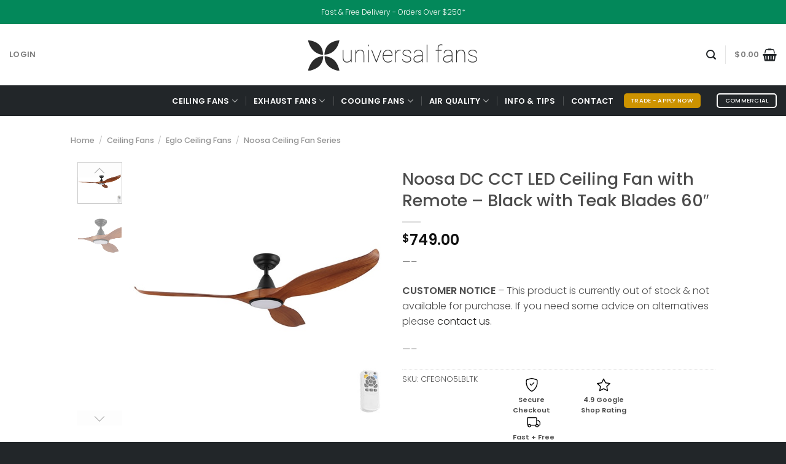

--- FILE ---
content_type: text/html; charset=UTF-8
request_url: https://universalfans.com.au/online/eglo-noosa-dc-ceiling-fan-with-remote-cct-led-light-black-with-teak-blades-60/
body_size: 37860
content:
<!DOCTYPE html>
<html lang="en-AU" class="loading-site no-js">
<head>
	<meta charset="UTF-8" />
	<link rel="profile" href="http://gmpg.org/xfn/11" />
	<link rel="pingback" href="https://universalfans.com.au/xmlrpc.php" />

	<script>(function(html){html.className = html.className.replace(/\bno-js\b/,'js')})(document.documentElement);</script>
<meta name='robots' content='index, follow, max-image-preview:large, max-snippet:-1, max-video-preview:-1' />
	<style>img:is([sizes="auto" i], [sizes^="auto," i]) { contain-intrinsic-size: 3000px 1500px }</style>
	
<!-- Google Tag Manager for WordPress by gtm4wp.com -->
<script data-cfasync="false" data-pagespeed-no-defer>
	var gtm4wp_datalayer_name = "dataLayer";
	var dataLayer = dataLayer || [];
	const gtm4wp_use_sku_instead = 1;
	const gtm4wp_currency = 'AUD';
	const gtm4wp_product_per_impression = 10;
	const gtm4wp_clear_ecommerce = false;
	const gtm4wp_datalayer_max_timeout = 2000;
</script>
<!-- End Google Tag Manager for WordPress by gtm4wp.com --><meta name="viewport" content="width=device-width, initial-scale=1" />
	<!-- This site is optimized with the Yoast SEO plugin v26.5 - https://yoast.com/wordpress/plugins/seo/ -->
	<title>Eglo Noosa DC Ceiling Fan Remote &amp; LED light. Black/Teak 60&quot; | Universal Fans</title>
	<meta name="description" content="60&quot; Black with Teak Eglo Noosa is a modern fan with an Energy Efficient 37.4W DC Motor and dimmable CCT LED light. Quiet and produces great airflow." />
	<link rel="canonical" href="https://universalfans.com.au/online/eglo-noosa-dc-ceiling-fan-with-remote-cct-led-light-black-with-teak-blades-60/" />
	<meta property="og:locale" content="en_US" />
	<meta property="og:type" content="product" />
	<meta property="og:title" content="Eglo Noosa DC Ceiling Fan Remote &amp; LED light. Black/Teak 60&quot; | Universal Fans" />
	<meta property="og:description" content="60&quot; Black with Teak Eglo Noosa is a modern fan with an Energy Efficient 37.4W DC Motor and dimmable CCT LED light. Quiet and produces great airflow." />
	<meta property="og:url" content="https://universalfans.com.au/online/eglo-noosa-dc-ceiling-fan-with-remote-cct-led-light-black-with-teak-blades-60/" />
	<meta property="og:site_name" content="Universal Fans" />
	<meta property="article:modified_time" content="2025-08-05T08:00:23+00:00" />
	<meta property="og:image" content="https://universalfans.com.au/wp-content/uploads/2019/11/uf-noosa_dc_ceiling_fan_60_black-teak-cct-led.jpg" />
	<meta property="og:image:width" content="600" />
	<meta property="og:image:height" content="600" />
	<meta property="og:image:type" content="image/jpeg" /><meta property="og:image" content="https://universalfans.com.au/wp-content/uploads/2019/11/uf-noosa_dc_ceiling_fan_60_black-teak-cct-led-motor.jpg" />
	<meta property="og:image:width" content="600" />
	<meta property="og:image:height" content="600" />
	<meta property="og:image:type" content="image/jpeg" />
	<meta name="twitter:card" content="summary_large_image" />
	<script type="application/ld+json" class="yoast-schema-graph">{"@context":"https://schema.org","@graph":[{"@type":["WebPage","ItemPage"],"@id":"https://universalfans.com.au/online/eglo-noosa-dc-ceiling-fan-with-remote-cct-led-light-black-with-teak-blades-60/","url":"https://universalfans.com.au/online/eglo-noosa-dc-ceiling-fan-with-remote-cct-led-light-black-with-teak-blades-60/","name":"Eglo Noosa DC Ceiling Fan Remote & LED light. Black/Teak 60\" | Universal Fans","isPartOf":{"@id":"https://universalfans.wpengine.com/#website"},"primaryImageOfPage":{"@id":"https://universalfans.com.au/online/eglo-noosa-dc-ceiling-fan-with-remote-cct-led-light-black-with-teak-blades-60/#primaryimage"},"image":{"@id":"https://universalfans.com.au/online/eglo-noosa-dc-ceiling-fan-with-remote-cct-led-light-black-with-teak-blades-60/#primaryimage"},"thumbnailUrl":"https://universalfans.com.au/wp-content/uploads/2019/11/uf-noosa_dc_ceiling_fan_60_black-teak-cct-led.jpg","description":"60\" Black with Teak Eglo Noosa is a modern fan with an Energy Efficient 37.4W DC Motor and dimmable CCT LED light. Quiet and produces great airflow.","breadcrumb":{"@id":"https://universalfans.com.au/online/eglo-noosa-dc-ceiling-fan-with-remote-cct-led-light-black-with-teak-blades-60/#breadcrumb"},"inLanguage":"en-AU","potentialAction":{"@type":"BuyAction","target":"https://universalfans.com.au/online/eglo-noosa-dc-ceiling-fan-with-remote-cct-led-light-black-with-teak-blades-60/"}},{"@type":"ImageObject","inLanguage":"en-AU","@id":"https://universalfans.com.au/online/eglo-noosa-dc-ceiling-fan-with-remote-cct-led-light-black-with-teak-blades-60/#primaryimage","url":"https://universalfans.com.au/wp-content/uploads/2019/11/uf-noosa_dc_ceiling_fan_60_black-teak-cct-led.jpg","contentUrl":"https://universalfans.com.au/wp-content/uploads/2019/11/uf-noosa_dc_ceiling_fan_60_black-teak-cct-led.jpg","width":600,"height":600},{"@type":"BreadcrumbList","@id":"https://universalfans.com.au/online/eglo-noosa-dc-ceiling-fan-with-remote-cct-led-light-black-with-teak-blades-60/#breadcrumb","itemListElement":[{"@type":"ListItem","position":1,"name":"Home","item":"https://universalfans.com.au/"},{"@type":"ListItem","position":2,"name":"Shop","item":"https://universalfans.com.au/shop/"},{"@type":"ListItem","position":3,"name":"Noosa DC CCT LED Ceiling Fan with Remote &#8211; Black with Teak Blades 60&#8243;"}]},{"@type":"WebSite","@id":"https://universalfans.wpengine.com/#website","url":"https://universalfans.wpengine.com/","name":"Universal Fans","description":"Exhaust Fans, Ceiling Fans, Subfloor &amp; Ventilation Solutions - Australia Wide Delivery","publisher":{"@id":"https://universalfans.wpengine.com/#organization"},"potentialAction":[{"@type":"SearchAction","target":{"@type":"EntryPoint","urlTemplate":"https://universalfans.wpengine.com/?s={search_term_string}"},"query-input":{"@type":"PropertyValueSpecification","valueRequired":true,"valueName":"search_term_string"}}],"inLanguage":"en-AU"},{"@type":"Organization","@id":"https://universalfans.wpengine.com/#organization","name":"Universal Fans","url":"https://universalfans.wpengine.com/","logo":{"@type":"ImageObject","inLanguage":"en-AU","@id":"https://universalfans.wpengine.com/#/schema/logo/image/","url":"https://universalfans.com.au/wp-content/uploads/2021/03/uf-logo.png","contentUrl":"https://universalfans.com.au/wp-content/uploads/2021/03/uf-logo.png","width":600,"height":132,"caption":"Universal Fans"},"image":{"@id":"https://universalfans.wpengine.com/#/schema/logo/image/"}}]}</script>
	<meta property="product:price:amount" content="749.00" />
	<meta property="product:price:currency" content="AUD" />
	<meta property="og:availability" content="out of stock" />
	<meta property="product:availability" content="out of stock" />
	<meta property="product:retailer_item_id" content="CFEGNO5LBLTK" />
	<meta property="product:condition" content="new" />
	<!-- / Yoast SEO plugin. -->


<link rel='prefetch' href='https://universalfans.com.au/wp-content/themes/flatsome/assets/js/flatsome.js?ver=51d1c732cb1803d92751' />
<link rel='prefetch' href='https://universalfans.com.au/wp-content/themes/flatsome/assets/js/chunk.slider.js?ver=3.19.3' />
<link rel='prefetch' href='https://universalfans.com.au/wp-content/themes/flatsome/assets/js/chunk.popups.js?ver=3.19.3' />
<link rel='prefetch' href='https://universalfans.com.au/wp-content/themes/flatsome/assets/js/chunk.tooltips.js?ver=3.19.3' />
<link rel='prefetch' href='https://universalfans.com.au/wp-content/themes/flatsome/assets/js/woocommerce.js?ver=60a299668ea84c875077' />
<link rel="alternate" type="application/rss+xml" title="Universal Fans &raquo; Feed" href="https://universalfans.com.au/feed/" />
<link rel="alternate" type="application/rss+xml" title="Universal Fans &raquo; Comments Feed" href="https://universalfans.com.au/comments/feed/" />
<link rel='stylesheet' id='acfwf-wc-cart-block-integration-css' href='https://universalfans.com.au/wp-content/plugins/advanced-coupons-for-woocommerce-free/dist/assets/index-467dde24.css?ver=1744154415' type='text/css' media='all' />
<link rel='stylesheet' id='acfwf-wc-checkout-block-integration-css' href='https://universalfans.com.au/wp-content/plugins/advanced-coupons-for-woocommerce-free/dist/assets/index-2a7d8588.css?ver=1744154415' type='text/css' media='all' />
<style id='wp-block-library-inline-css' type='text/css'>
:root{--wp-admin-theme-color:#007cba;--wp-admin-theme-color--rgb:0,124,186;--wp-admin-theme-color-darker-10:#006ba1;--wp-admin-theme-color-darker-10--rgb:0,107,161;--wp-admin-theme-color-darker-20:#005a87;--wp-admin-theme-color-darker-20--rgb:0,90,135;--wp-admin-border-width-focus:2px;--wp-block-synced-color:#7a00df;--wp-block-synced-color--rgb:122,0,223;--wp-bound-block-color:var(--wp-block-synced-color)}@media (min-resolution:192dpi){:root{--wp-admin-border-width-focus:1.5px}}.wp-element-button{cursor:pointer}:root{--wp--preset--font-size--normal:16px;--wp--preset--font-size--huge:42px}:root .has-very-light-gray-background-color{background-color:#eee}:root .has-very-dark-gray-background-color{background-color:#313131}:root .has-very-light-gray-color{color:#eee}:root .has-very-dark-gray-color{color:#313131}:root .has-vivid-green-cyan-to-vivid-cyan-blue-gradient-background{background:linear-gradient(135deg,#00d084,#0693e3)}:root .has-purple-crush-gradient-background{background:linear-gradient(135deg,#34e2e4,#4721fb 50%,#ab1dfe)}:root .has-hazy-dawn-gradient-background{background:linear-gradient(135deg,#faaca8,#dad0ec)}:root .has-subdued-olive-gradient-background{background:linear-gradient(135deg,#fafae1,#67a671)}:root .has-atomic-cream-gradient-background{background:linear-gradient(135deg,#fdd79a,#004a59)}:root .has-nightshade-gradient-background{background:linear-gradient(135deg,#330968,#31cdcf)}:root .has-midnight-gradient-background{background:linear-gradient(135deg,#020381,#2874fc)}.has-regular-font-size{font-size:1em}.has-larger-font-size{font-size:2.625em}.has-normal-font-size{font-size:var(--wp--preset--font-size--normal)}.has-huge-font-size{font-size:var(--wp--preset--font-size--huge)}.has-text-align-center{text-align:center}.has-text-align-left{text-align:left}.has-text-align-right{text-align:right}#end-resizable-editor-section{display:none}.aligncenter{clear:both}.items-justified-left{justify-content:flex-start}.items-justified-center{justify-content:center}.items-justified-right{justify-content:flex-end}.items-justified-space-between{justify-content:space-between}.screen-reader-text{border:0;clip-path:inset(50%);height:1px;margin:-1px;overflow:hidden;padding:0;position:absolute;width:1px;word-wrap:normal!important}.screen-reader-text:focus{background-color:#ddd;clip-path:none;color:#444;display:block;font-size:1em;height:auto;left:5px;line-height:normal;padding:15px 23px 14px;text-decoration:none;top:5px;width:auto;z-index:100000}html :where(.has-border-color){border-style:solid}html :where([style*=border-top-color]){border-top-style:solid}html :where([style*=border-right-color]){border-right-style:solid}html :where([style*=border-bottom-color]){border-bottom-style:solid}html :where([style*=border-left-color]){border-left-style:solid}html :where([style*=border-width]){border-style:solid}html :where([style*=border-top-width]){border-top-style:solid}html :where([style*=border-right-width]){border-right-style:solid}html :where([style*=border-bottom-width]){border-bottom-style:solid}html :where([style*=border-left-width]){border-left-style:solid}html :where(img[class*=wp-image-]){height:auto;max-width:100%}:where(figure){margin:0 0 1em}html :where(.is-position-sticky){--wp-admin--admin-bar--position-offset:var(--wp-admin--admin-bar--height,0px)}@media screen and (max-width:600px){html :where(.is-position-sticky){--wp-admin--admin-bar--position-offset:0px}}
</style>
<link rel='stylesheet' id='wcpb-product-badges-public-css' href='https://universalfans.com.au/wp-content/plugins/wcpb-product-badges/assets/css/public.min.css?ver=3.2.1' type='text/css' media='all' />
<style id='woocommerce-inline-inline-css' type='text/css'>
.woocommerce form .form-row .required { visibility: visible; }
</style>
<link rel='stylesheet' id='aws-style-css' href='https://universalfans.com.au/wp-content/plugins/advanced-woo-search/assets/css/common.min.css?ver=3.43' type='text/css' media='all' />
<link rel='stylesheet' id='brands-styles-css' href='https://universalfans.com.au/wp-content/plugins/woocommerce/assets/css/brands.css?ver=10.1.2' type='text/css' media='all' />
<link rel='stylesheet' id='sv-wc-payment-gateway-payment-form-v5_15_10-css' href='https://universalfans.com.au/wp-content/plugins/woocommerce-gateway-paypal-powered-by-braintree/vendor/skyverge/wc-plugin-framework/woocommerce/payment-gateway/assets/css/frontend/sv-wc-payment-gateway-payment-form.min.css?ver=5.15.10' type='text/css' media='all' />
<link rel='stylesheet' id='sv-wc-external-checkout-v5_15_10-css' href='https://universalfans.com.au/wp-content/plugins/woocommerce-gateway-paypal-powered-by-braintree/vendor/skyverge/wc-plugin-framework/woocommerce/payment-gateway/assets/css/frontend/sv-wc-payment-gateway-external-checkout.css?ver=3.0.5' type='text/css' media='all' />
<link rel='stylesheet' id='sv-wc-apple-pay-v5_15_10-css' href='https://universalfans.com.au/wp-content/plugins/woocommerce-gateway-paypal-powered-by-braintree/vendor/skyverge/wc-plugin-framework/woocommerce/payment-gateway/assets/css/frontend/sv-wc-payment-gateway-apple-pay.css?ver=3.0.5' type='text/css' media='all' />
<link rel='stylesheet' id='wc-braintree-apply-pay-css' href='https://universalfans.com.au/wp-content/plugins/woocommerce-gateway-paypal-powered-by-braintree/assets/css/frontend/wc-apply-pay.min.css?ver=3.0.5' type='text/css' media='all' />
<link rel='stylesheet' id='flatsome-main-css' href='https://universalfans.com.au/wp-content/themes/flatsome/assets/css/flatsome.css?ver=3.19.3' type='text/css' media='all' />
<style id='flatsome-main-inline-css' type='text/css'>
@font-face {
				font-family: "fl-icons";
				font-display: block;
				src: url(https://universalfans.com.au/wp-content/themes/flatsome/assets/css/icons/fl-icons.eot?v=3.19.3);
				src:
					url(https://universalfans.com.au/wp-content/themes/flatsome/assets/css/icons/fl-icons.eot#iefix?v=3.19.3) format("embedded-opentype"),
					url(https://universalfans.com.au/wp-content/themes/flatsome/assets/css/icons/fl-icons.woff2?v=3.19.3) format("woff2"),
					url(https://universalfans.com.au/wp-content/themes/flatsome/assets/css/icons/fl-icons.ttf?v=3.19.3) format("truetype"),
					url(https://universalfans.com.au/wp-content/themes/flatsome/assets/css/icons/fl-icons.woff?v=3.19.3) format("woff"),
					url(https://universalfans.com.au/wp-content/themes/flatsome/assets/css/icons/fl-icons.svg?v=3.19.3#fl-icons) format("svg");
			}
</style>
<link rel='stylesheet' id='flatsome-shop-css' href='https://universalfans.com.au/wp-content/themes/flatsome/assets/css/flatsome-shop.css?ver=3.19.3' type='text/css' media='all' />
<link rel='stylesheet' id='flatsome-style-css' href='https://universalfans.com.au/wp-content/themes/flatsome-child/style.css?ver=3.0' type='text/css' media='all' />
<script src="https://universalfans.com.au/wp-includes/js/jquery/jquery.min.js?ver=3.7.1" id="jquery-core-js"></script>
<script src="https://universalfans.com.au/wp-includes/js/jquery/jquery-migrate.min.js?ver=3.4.1" id="jquery-migrate-js"></script>
<script id="jquery-js-after">
					function optimocha_getCookie(name) {
						var v = document.cookie.match("(^|;) ?" + name + "=([^;]*)(;|$)");
						return v ? v[2] : null;
					}

					function optimocha_check_wc_cart_script() {
					var cart_src = "";
					var script_id = "optimocha_loaded_wc_cart_fragments";

						if( document.getElementById(script_id) !== null ) {
							return false;
						}

						if( optimocha_getCookie("woocommerce_cart_hash") ) {
							var script = document.createElement("script");
							script.id = script_id;
							script.src = cart_src;
							script.async = true;
							document.head.appendChild(script);
						}
					}

					optimocha_check_wc_cart_script();
					document.addEventListener("click", function(){setTimeout(optimocha_check_wc_cart_script,1000);});
					
</script>
<script src="https://universalfans.com.au/wp-content/plugins/woocommerce/assets/js/jquery-blockui/jquery.blockUI.min.js?ver=2.7.0-wc.10.1.2" id="jquery-blockui-js" data-wp-strategy="defer"></script>
<script id="wc-add-to-cart-js-extra">
var wc_add_to_cart_params = {"ajax_url":"\/wp-admin\/admin-ajax.php","wc_ajax_url":"\/?wc-ajax=%%endpoint%%","i18n_view_cart":"View cart","cart_url":"https:\/\/universalfans.com.au\/cart\/","is_cart":"","cart_redirect_after_add":"no"};
</script>
<script src="https://universalfans.com.au/wp-content/plugins/woocommerce/assets/js/frontend/add-to-cart.min.js?ver=10.1.2" id="wc-add-to-cart-js" defer data-wp-strategy="defer"></script>
<script id="wc-single-product-js-extra">
var wc_single_product_params = {"i18n_required_rating_text":"Please select a rating","i18n_rating_options":["1 of 5 stars","2 of 5 stars","3 of 5 stars","4 of 5 stars","5 of 5 stars"],"i18n_product_gallery_trigger_text":"View full-screen image gallery","review_rating_required":"yes","flexslider":{"rtl":false,"animation":"slide","smoothHeight":true,"directionNav":false,"controlNav":"thumbnails","slideshow":false,"animationSpeed":500,"animationLoop":false,"allowOneSlide":false},"zoom_enabled":"","zoom_options":[],"photoswipe_enabled":"","photoswipe_options":{"shareEl":false,"closeOnScroll":false,"history":false,"hideAnimationDuration":0,"showAnimationDuration":0},"flexslider_enabled":""};
</script>
<script src="https://universalfans.com.au/wp-content/plugins/woocommerce/assets/js/frontend/single-product.min.js?ver=10.1.2" id="wc-single-product-js" defer data-wp-strategy="defer"></script>
<script src="https://universalfans.com.au/wp-content/plugins/woocommerce/assets/js/js-cookie/js.cookie.min.js?ver=2.1.4-wc.10.1.2" id="js-cookie-js" data-wp-strategy="defer"></script>
<link rel="https://api.w.org/" href="https://universalfans.com.au/wp-json/" /><link rel="alternate" title="JSON" type="application/json" href="https://universalfans.com.au/wp-json/wp/v2/product/14431" /><link rel="EditURI" type="application/rsd+xml" title="RSD" href="https://universalfans.com.au/xmlrpc.php?rsd" />
<link rel='shortlink' href='https://universalfans.com.au/?p=14431' />
<link rel="alternate" title="oEmbed (JSON)" type="application/json+oembed" href="https://universalfans.com.au/wp-json/oembed/1.0/embed?url=https%3A%2F%2Funiversalfans.com.au%2Fonline%2Feglo-noosa-dc-ceiling-fan-with-remote-cct-led-light-black-with-teak-blades-60%2F" />
<link rel="alternate" title="oEmbed (XML)" type="text/xml+oembed" href="https://universalfans.com.au/wp-json/oembed/1.0/embed?url=https%3A%2F%2Funiversalfans.com.au%2Fonline%2Feglo-noosa-dc-ceiling-fan-with-remote-cct-led-light-black-with-teak-blades-60%2F&#038;format=xml" />
		<script type="text/javascript">
				(function(c,l,a,r,i,t,y){
					c[a]=c[a]||function(){(c[a].q=c[a].q||[]).push(arguments)};t=l.createElement(r);t.async=1;
					t.src="https://www.clarity.ms/tag/"+i+"?ref=wordpress";y=l.getElementsByTagName(r)[0];y.parentNode.insertBefore(t,y);
				})(window, document, "clarity", "script", "pazvlu4qpb");
		</script>
		<script>  var el_i13_login_captcha=null; var el_i13_register_captcha=null; </script><!-- Stream WordPress user activity plugin v4.1.1 -->

<!-- This website runs the Product Feed PRO for WooCommerce by AdTribes.io plugin - version woocommercesea_option_installed_version -->

<!-- Google Tag Manager for WordPress by gtm4wp.com -->
<!-- GTM Container placement set to automatic -->
<script data-cfasync="false" data-pagespeed-no-defer>
	var dataLayer_content = {"pagePostType":"product","pagePostType2":"single-product","pagePostAuthor":"admin_stuart","customerTotalOrders":0,"customerTotalOrderValue":0,"customerFirstName":"","customerLastName":"","customerBillingFirstName":"","customerBillingLastName":"","customerBillingCompany":"","customerBillingAddress1":"","customerBillingAddress2":"","customerBillingCity":"","customerBillingState":"","customerBillingPostcode":"","customerBillingCountry":"","customerBillingEmail":"","customerBillingEmailHash":"","customerBillingPhone":"","customerShippingFirstName":"","customerShippingLastName":"","customerShippingCompany":"","customerShippingAddress1":"","customerShippingAddress2":"","customerShippingCity":"","customerShippingState":"","customerShippingPostcode":"","customerShippingCountry":"","cartContent":{"totals":{"applied_coupons":[],"discount_total":0,"subtotal":0,"total":0},"items":[]},"productRatingCounts":[],"productAverageRating":0,"productReviewCount":0,"productType":"simple","productIsVariable":0};
	dataLayer.push( dataLayer_content );
</script>
<script data-cfasync="false" data-pagespeed-no-defer>
(function(w,d,s,l,i){w[l]=w[l]||[];w[l].push({'gtm.start':
new Date().getTime(),event:'gtm.js'});var f=d.getElementsByTagName(s)[0],
j=d.createElement(s),dl=l!='dataLayer'?'&l='+l:'';j.async=true;j.src=
'//www.googletagmanager.com/gtm.js?id='+i+dl;f.parentNode.insertBefore(j,f);
})(window,document,'script','dataLayer','GTM-P7RM8X3');
</script>
<!-- End Google Tag Manager for WordPress by gtm4wp.com --><!-- Google site verification - Google for WooCommerce -->
<meta name="google-site-verification" content="GhgN_DRZLGDfbnxVoW9o2nzun9Oda4YnhupFWs2tnVI" />
	<noscript><style>.woocommerce-product-gallery{ opacity: 1 !important; }</style></noscript>
	<link rel="modulepreload" href="https://universalfans.com.au/wp-content/plugins/advanced-coupons-for-woocommerce-free/dist/common/NoticesPlugin.4b31c3cc.js"  /><link rel="modulepreload" href="https://universalfans.com.au/wp-content/plugins/advanced-coupons-for-woocommerce-free/dist/common/NoticesPlugin.4b31c3cc.js"  /><link rel="icon" href="https://universalfans.com.au/wp-content/uploads/2019/06/cropped-Universal-Fans-Icon-min-32x32.png" sizes="32x32" />
<link rel="icon" href="https://universalfans.com.au/wp-content/uploads/2019/06/cropped-Universal-Fans-Icon-min-192x192.png" sizes="192x192" />
<link rel="apple-touch-icon" href="https://universalfans.com.au/wp-content/uploads/2019/06/cropped-Universal-Fans-Icon-min-180x180.png" />
<meta name="msapplication-TileImage" content="https://universalfans.com.au/wp-content/uploads/2019/06/cropped-Universal-Fans-Icon-min-270x270.png" />
<style id="custom-css" type="text/css">:root {--primary-color: #222629;--fs-color-primary: #222629;--fs-color-secondary: #be6c3c;--fs-color-success: #cd9300;--fs-color-alert: #b20000;--fs-experimental-link-color: #1c1b1b;--fs-experimental-link-color-hover: #be6c3c;}.tooltipster-base {--tooltip-color: #fff;--tooltip-bg-color: #000;}.off-canvas-right .mfp-content, .off-canvas-left .mfp-content {--drawer-width: 300px;}.off-canvas .mfp-content.off-canvas-cart {--drawer-width: 360px;}.header-main{height: 100px}#logo img{max-height: 100px}#logo{width:300px;}.header-bottom{min-height: 50px}.header-top{min-height: 39px}.transparent .header-main{height: 30px}.transparent #logo img{max-height: 30px}.has-transparent + .page-title:first-of-type,.has-transparent + #main > .page-title,.has-transparent + #main > div > .page-title,.has-transparent + #main .page-header-wrapper:first-of-type .page-title{padding-top: 110px;}.header.show-on-scroll,.stuck .header-main{height:70px!important}.stuck #logo img{max-height: 70px!important}.search-form{ width: 49%;}.header-bg-color {background-color: rgba(255,255,255,0.9)}.header-bottom {background-color: #222629}.top-bar-nav > li > a{line-height: 16px }.header-main .nav > li > a{line-height: 16px }.header-bottom-nav > li > a{line-height: 29px }@media (max-width: 549px) {.header-main{height: 80px}#logo img{max-height: 80px}}.main-menu-overlay{background-color: #ffffff}.nav-dropdown{font-size:89%}.nav-dropdown-has-arrow li.has-dropdown:after{border-bottom-color: #ffffff;}.nav .nav-dropdown{background-color: #ffffff}.header-top{background-color:#03885a!important;}body{color: #4c4c4c}h1,h2,h3,h4,h5,h6,.heading-font{color: #4c4c4c;}body{font-size: 100%;}@media screen and (max-width: 549px){body{font-size: 100%;}}body{font-family: Poppins, sans-serif;}body {font-weight: 300;font-style: normal;}.nav > li > a {font-family: Poppins, sans-serif;}.mobile-sidebar-levels-2 .nav > li > ul > li > a {font-family: Poppins, sans-serif;}.nav > li > a,.mobile-sidebar-levels-2 .nav > li > ul > li > a {font-weight: 600;font-style: normal;}h1,h2,h3,h4,h5,h6,.heading-font, .off-canvas-center .nav-sidebar.nav-vertical > li > a{font-family: Poppins, sans-serif;}h1,h2,h3,h4,h5,h6,.heading-font,.banner h1,.banner h2 {font-weight: 500;font-style: normal;}.alt-font{font-family: "Dancing Script", sans-serif;}.alt-font {font-weight: 400!important;font-style: normal!important;}.header:not(.transparent) .top-bar-nav > li > a {color: #222629;}.header:not(.transparent) .top-bar-nav.nav > li > a:hover,.header:not(.transparent) .top-bar-nav.nav > li.active > a,.header:not(.transparent) .top-bar-nav.nav > li.current > a,.header:not(.transparent) .top-bar-nav.nav > li > a.active,.header:not(.transparent) .top-bar-nav.nav > li > a.current{color: #be6c3c;}.top-bar-nav.nav-line-bottom > li > a:before,.top-bar-nav.nav-line-grow > li > a:before,.top-bar-nav.nav-line > li > a:before,.top-bar-nav.nav-box > li > a:hover,.top-bar-nav.nav-box > li.active > a,.top-bar-nav.nav-pills > li > a:hover,.top-bar-nav.nav-pills > li.active > a{color:#FFF!important;background-color: #be6c3c;}.header:not(.transparent) .header-bottom-nav.nav > li > a{color: #ffffff;}.header:not(.transparent) .header-bottom-nav.nav > li > a:hover,.header:not(.transparent) .header-bottom-nav.nav > li.active > a,.header:not(.transparent) .header-bottom-nav.nav > li.current > a,.header:not(.transparent) .header-bottom-nav.nav > li > a.active,.header:not(.transparent) .header-bottom-nav.nav > li > a.current{color: #be6c3c;}.header-bottom-nav.nav-line-bottom > li > a:before,.header-bottom-nav.nav-line-grow > li > a:before,.header-bottom-nav.nav-line > li > a:before,.header-bottom-nav.nav-box > li > a:hover,.header-bottom-nav.nav-box > li.active > a,.header-bottom-nav.nav-pills > li > a:hover,.header-bottom-nav.nav-pills > li.active > a{color:#FFF!important;background-color: #be6c3c;}.badge-inner.on-sale{background-color: #d8d8d8}.star-rating span:before,.star-rating:before, .woocommerce-page .star-rating:before, .stars a:hover:after, .stars a.active:after{color: #986f31}.shop-page-title.featured-title .title-bg{ background-image: url(https://universalfans.com.au/wp-content/uploads/2019/11/uf-noosa_dc_ceiling_fan_60_black-teak-cct-led.jpg)!important;}@media screen and (min-width: 550px){.products .box-vertical .box-image{min-width: 300px!important;width: 300px!important;}}.header-main .social-icons,.header-main .cart-icon strong,.header-main .menu-title,.header-main .header-button > .button.is-outline,.header-main .nav > li > a > i:not(.icon-angle-down){color: #222629!important;}.header-main .header-button > .button.is-outline,.header-main .cart-icon strong:after,.header-main .cart-icon strong{border-color: #222629!important;}.header-main .header-button > .button:not(.is-outline){background-color: #222629!important;}.header-main .current-dropdown .cart-icon strong,.header-main .header-button > .button:hover,.header-main .header-button > .button:hover i,.header-main .header-button > .button:hover span{color:#FFF!important;}.header-main .menu-title:hover,.header-main .social-icons a:hover,.header-main .header-button > .button.is-outline:hover,.header-main .nav > li > a:hover > i:not(.icon-angle-down){color: #be6c3c!important;}.header-main .current-dropdown .cart-icon strong,.header-main .header-button > .button:hover{background-color: #be6c3c!important;}.header-main .current-dropdown .cart-icon strong:after,.header-main .current-dropdown .cart-icon strong,.header-main .header-button > .button:hover{border-color: #be6c3c!important;}.footer-1{background-color: #222629}.footer-2{background-color: #222629}.absolute-footer, html{background-color: #222629}.page-title-small + main .product-container > .row{padding-top:0;}.nav-vertical-fly-out > li + li {border-top-width: 1px; border-top-style: solid;}/* Custom CSS */.aws-container .aws-search-form { height: 65px;}.aws-container .aws-search-form .aws-form-btn { background: var(--fs-color-secondary); width: 65px; border: none;}.aws-container .aws-search-field { padding: 10px; font-size: 28px !important;}.aws-container .aws-search-form .aws-search-btn_icon { color: #fff; height: 35px; width: initial;}.aws-search-result { font-size: 1.2em;}.embeddedServiceHelpButton .helpButton .uiButton{  white-space: normal !important;/* Allow text to wrap */text-overflow: clip !important;/* Remove ellipsis */overflow: visible !important;/* Show all content */width: auto !important;/* Let button expand */max-width: none !important;/* Remove any max-width limit */}.label-new.menu-item > a:after{content:"New";}.label-hot.menu-item > a:after{content:"Hot";}.label-sale.menu-item > a:after{content:"Sale";}.label-popular.menu-item > a:after{content:"Popular";}</style>		<style type="text/css" id="wp-custom-css">
			/*
You can add your own CSS here.

Click the help icon above to learn more.
*/

.progress-bar {
background-color: #DFDFDF;
height: 30px;
padding: 5px;
width: 100%;
margin: 5px 0;
border-radius: 5px;

}

.progress-bar span {
display: inline-block;
float: left;
height: 100%;
border-radius: 3px;
inset;
transition: width .4s ease-in-out;
}

.blue span {
background-image: linear-gradient(to right, #C6ECFC, #8adbfc);
}

.dark-blue span {
background-image: linear-gradient(to right, #C6ECFC, #07B7FF);
}

.orange span {
background-color: #fecf23;
}

.green span {
background-color: #7b9b5c;
}

.dark-green span {
background-color: #5c7840;
}

.progress-text {
text-align: left;
vertical-align: middle;
color: #555555;
font-weight: 900;
text-indent: 2%;
font-size: 70%;

}

.progress-text-inside {
text-align: left;
vertical-align: middle;
color: #555555;
font-weight: 900;
text-indent: 5px;
font-size: 70%;
}

.progress-text-right{
text-align: right;
vertical-align: middle;
color: #a5a5a5;
font-weight: 900;
text-indent: 20px;
font-size: 70%;
}
p#calc_shipping_city_field{
	display:none !important;
}

.styled-table {
    border: 2px solid #222629;
    margin: 25px 0;
	padding: 15px;
}

.styled-table thead th {
    color: #be6c3c;
    text-align: left;
    font-weight: 600;
	text-transform: none;
		border-bottom: 1px dashed #9e9e9e;
		padding: 10px;
}

.styled-table tbody td {
      color: #222629;  
	text-align: left;
    font-weight: normal;
		text-transform: none;
		border-bottom: 1px dashed #9e9e9e;
		padding: 10px;
}

.styled-table-light {
	 border: 2px solid #222629;
	margin: 25px 0;
		padding: 15px;
}

.styled-table-light tbody th {
    color: #be6c3c;
    text-align: left;
    width: 30%;
    font-weight: 600;
	text-transform: none;
		border-bottom: 1px dashed #9e9e9e;
	padding: 10px;
}

.styled-table-light tbody td {
		border-bottom: 1px dashed #9e9e9e;
	    color: #222629;
}

.demo_store {
    padding: 15px;
    margin: 0;
    text-align: center;
    background-color: #e73e35;
    color: #fff;
}

.demo_store a{
	display: inline-block;
}

.demo_store a:hover{
	color: #fff;
}

/* Fix for /buy/ceiling-fans/ */

.term-17 .container .row-small:not(.row-collapse), .row .row-small:not(.row-collapse){
    margin-left: 0;
}

/*Fanco Central HRV Page*/
.fanco-hrv-section1 .row1-col-left .col-inner{
	margin-left:0;
	margin-right:auto;
}

.fanco-hrv-section1 .row1{
	align-items:flex-start!important;
}

/*Single product page updates*/
.price-wrap span.amount,.price-on-sale ins span.amount{
	color:#03885A;
}

.rrp-price-wrap span.amount{
	color:#7f7f7f
}

.single-product .single_add_to_cart_button{
	background-color:#03885A;
	flex-grow:1;
}

.icons-wrap{
	display:flex;
	flex-wrap:wrap;
	margin-bottom:10px;
}

.icon-right-text{
	font-size:11px;
	text-align:center;
	font-weight:bold;
}

.icon-right-text a{
	color:#4c4c4c;
}

.icon-right{
	text-align:center;
	margin-right:20px;
}

.icon-right img{
	width:22px;
	margin-bottom:5px;
}

.icon-right:nth-child(1){
	margin-right:25px;
}

@media screen and (max-width:768px){
	.single-product form.cart,.single_add_to_cart_button{
		margin-bottom:20px;
	}
	
	.icons-below-sku .icon-right{
		margin-bottom:10px;
	}
	
	.icons-below-sku .icons-title{
		font-size:16px;
	}
	
	.icons-below-sku .icons-title span{
		font-size:14px!important;
	}
	
	.icons-below-sku .icons-wrap{
		margin-bottom:0;
	}
}

@media screen and (min-width:768px){
	.wccc-content-block-81528{
	display:inline-block;
}
	.wccc-content-block-88557{
	padding-left:180px;
		margin-top:-30px;
}
	.wccc-content-block-88557 .icon-right{
		margin-right:40px;
	}
	
	.wccc-content-block-88557 .icon-right:nth-child(1){
		margin-right:50px;
	}
}

.icons-below-sku{
	display:flex;
	flex-wrap:wrap;
	background:#DCEAF7;
	padding: 10px;
}

.icons-title{
	width:100%;
	margin-bottom:10px;
	font-size:18px;
	font-weight:bold;
}

.icons-below-sku img{
	width:25px;
	margin-bottom:0;
}

.icons-below-sku .icon-right{
	margin-right:20px;
	text-align:left;
}

.icons-below-sku .icon-right-text{
	display:inline;
}

.icon-bottom-text{
	font-size:14px;
}

.icon-bottom-text-title{
	font-weight:bold;
}

.uf-fan-install{
	background:#F8FBFD;
}

.wccc-content-block-13549>p{
	display:none;
}

/*Category page button styles*/
a.full-width-btn{
	width:100%;
	margin-right:0;
}

/*Contact page styles*/
.page-id-36 b,strong{
	font-weight:800;
}

#tab-description .accordion-inner{
	overflow:hidden;
	padding-top:0;
	padding-bottom:0;
	margin-top:16px;
	margin-bottom:16px;
	display:block;
}

/*Fanco habitat central centralilsed HRV page - Apply responsive settings for small desktop screen*/
@media screen and (max-width:1024px) and (min-width:769px){
	.page-id-86999 .large-3,.page-id-86999 .large-9,.page-id-86999 .large-4,.page-id-86999 .large-8{
		max-width:100%;
		width:100%;
		flex-basis:100%;
	}
	
	.page-id-86999 .large-3>.col-inner,.page-id-86999 .large-9>.col-inner,.page-id-86999 .large-4>.col-inner,.page-id-86999 .large-8>.col-inner{
		padding:0 20%!important;
	}
}

/*Ceiling fan category page styles*/
.uf-woocommerce-ordering{
	text-align:right;
	margin-bottom:20px;
}

.term-17 .flex-col>.woocommerce-result-count,.term-17 .flex-col>.woocommerce-ordering{
	display:none;
}

.above-filter-menu-title{
	font-weight:700;
	font-size:1em;
	letter-spacing:.05em;
	line-height:1.05;
	margin-bottom:10px;
}

.term-17 .category-page-row{
	padding-top:15px;
}

.ceiling-fans-page-header-wrap{
	border-top:1px solid #d1d1d1;
	border-bottom:1px solid #d1d1d1;
	margin:10px 0;
}

.ceiling-fans-mobile-header{
	display:none;
}

@media screen and (max-width:768px){
	.ceiling-fans-mobile-header{
		display:block;
	}
	
	.ceiling-fans-mobile-header h2{
		display:none;
	}
	
	.ceiling-fans-page-header-wrap{
		display:none;
	}
}

/*Change mobile category page sort and filter positions*/
@media screen and (max-width:768px){
	.archive:not(.term-17) .category-page-title .category-filtering{
		position:absolute;
		bottom:8px;
		left:20px;
	}
	
	.archive:not(.term-17) .category-page-title .woocommerce-ordering{
		float:right;
	}
	
	.archive:not(.term-17) .category-page-row{
		padding-top:10px;
	}
}

/*dropdown menu for ceiling fans and exhaust fans*/
.menu-item-gap-small .ux-menu-link__link{
	min-height:2em;
}

.dropdown-menu-item-with-icon{
	display:flex;
	align-items:center;
	margin-bottom:10px;
}

.mb-10{
	margin-bottom:10px;
}

.dropdown-brand-col{
	background:#F2F2F2;
	padding:15px;
}

.max-width-1600{
	max-width:1600px!important;
	margin-left:auto!important;
	margin-right:auto!important;
}

.dropdown-btn-row{
	margin-left:0!important;
	margin-right:0!important;
}

/*Hide newsletter top images*/
.tag-airwaves-newsletter .entry-image{
	display:none;
}

/*Hide exhaust fan calculator submit*/
#cp_calculatedfieldsf_pform_1.cff-form-6 .pbSubmit{
	display:none;
}

@media screen and (max-width:400px){
	#ceiling-fans-popular-cat-2{
		font-size:14px!important;
	}
}

/*Display stock number*/
.product .stock-quantity{
	font-weight:bold;
	font-size:90%;
}

.product .stock-quantity span{
	color:#03885A;
}		</style>
		<style id="kirki-inline-styles">/* devanagari */
@font-face {
  font-family: 'Poppins';
  font-style: normal;
  font-weight: 300;
  font-display: swap;
  src: url(https://universalfans.com.au/wp-content/fonts/poppins/pxiByp8kv8JHgFVrLDz8Z11lFc-K.woff2) format('woff2');
  unicode-range: U+0900-097F, U+1CD0-1CF9, U+200C-200D, U+20A8, U+20B9, U+20F0, U+25CC, U+A830-A839, U+A8E0-A8FF, U+11B00-11B09;
}
/* latin-ext */
@font-face {
  font-family: 'Poppins';
  font-style: normal;
  font-weight: 300;
  font-display: swap;
  src: url(https://universalfans.com.au/wp-content/fonts/poppins/pxiByp8kv8JHgFVrLDz8Z1JlFc-K.woff2) format('woff2');
  unicode-range: U+0100-02BA, U+02BD-02C5, U+02C7-02CC, U+02CE-02D7, U+02DD-02FF, U+0304, U+0308, U+0329, U+1D00-1DBF, U+1E00-1E9F, U+1EF2-1EFF, U+2020, U+20A0-20AB, U+20AD-20C0, U+2113, U+2C60-2C7F, U+A720-A7FF;
}
/* latin */
@font-face {
  font-family: 'Poppins';
  font-style: normal;
  font-weight: 300;
  font-display: swap;
  src: url(https://universalfans.com.au/wp-content/fonts/poppins/pxiByp8kv8JHgFVrLDz8Z1xlFQ.woff2) format('woff2');
  unicode-range: U+0000-00FF, U+0131, U+0152-0153, U+02BB-02BC, U+02C6, U+02DA, U+02DC, U+0304, U+0308, U+0329, U+2000-206F, U+20AC, U+2122, U+2191, U+2193, U+2212, U+2215, U+FEFF, U+FFFD;
}
/* devanagari */
@font-face {
  font-family: 'Poppins';
  font-style: normal;
  font-weight: 500;
  font-display: swap;
  src: url(https://universalfans.com.au/wp-content/fonts/poppins/pxiByp8kv8JHgFVrLGT9Z11lFc-K.woff2) format('woff2');
  unicode-range: U+0900-097F, U+1CD0-1CF9, U+200C-200D, U+20A8, U+20B9, U+20F0, U+25CC, U+A830-A839, U+A8E0-A8FF, U+11B00-11B09;
}
/* latin-ext */
@font-face {
  font-family: 'Poppins';
  font-style: normal;
  font-weight: 500;
  font-display: swap;
  src: url(https://universalfans.com.au/wp-content/fonts/poppins/pxiByp8kv8JHgFVrLGT9Z1JlFc-K.woff2) format('woff2');
  unicode-range: U+0100-02BA, U+02BD-02C5, U+02C7-02CC, U+02CE-02D7, U+02DD-02FF, U+0304, U+0308, U+0329, U+1D00-1DBF, U+1E00-1E9F, U+1EF2-1EFF, U+2020, U+20A0-20AB, U+20AD-20C0, U+2113, U+2C60-2C7F, U+A720-A7FF;
}
/* latin */
@font-face {
  font-family: 'Poppins';
  font-style: normal;
  font-weight: 500;
  font-display: swap;
  src: url(https://universalfans.com.au/wp-content/fonts/poppins/pxiByp8kv8JHgFVrLGT9Z1xlFQ.woff2) format('woff2');
  unicode-range: U+0000-00FF, U+0131, U+0152-0153, U+02BB-02BC, U+02C6, U+02DA, U+02DC, U+0304, U+0308, U+0329, U+2000-206F, U+20AC, U+2122, U+2191, U+2193, U+2212, U+2215, U+FEFF, U+FFFD;
}
/* devanagari */
@font-face {
  font-family: 'Poppins';
  font-style: normal;
  font-weight: 600;
  font-display: swap;
  src: url(https://universalfans.com.au/wp-content/fonts/poppins/pxiByp8kv8JHgFVrLEj6Z11lFc-K.woff2) format('woff2');
  unicode-range: U+0900-097F, U+1CD0-1CF9, U+200C-200D, U+20A8, U+20B9, U+20F0, U+25CC, U+A830-A839, U+A8E0-A8FF, U+11B00-11B09;
}
/* latin-ext */
@font-face {
  font-family: 'Poppins';
  font-style: normal;
  font-weight: 600;
  font-display: swap;
  src: url(https://universalfans.com.au/wp-content/fonts/poppins/pxiByp8kv8JHgFVrLEj6Z1JlFc-K.woff2) format('woff2');
  unicode-range: U+0100-02BA, U+02BD-02C5, U+02C7-02CC, U+02CE-02D7, U+02DD-02FF, U+0304, U+0308, U+0329, U+1D00-1DBF, U+1E00-1E9F, U+1EF2-1EFF, U+2020, U+20A0-20AB, U+20AD-20C0, U+2113, U+2C60-2C7F, U+A720-A7FF;
}
/* latin */
@font-face {
  font-family: 'Poppins';
  font-style: normal;
  font-weight: 600;
  font-display: swap;
  src: url(https://universalfans.com.au/wp-content/fonts/poppins/pxiByp8kv8JHgFVrLEj6Z1xlFQ.woff2) format('woff2');
  unicode-range: U+0000-00FF, U+0131, U+0152-0153, U+02BB-02BC, U+02C6, U+02DA, U+02DC, U+0304, U+0308, U+0329, U+2000-206F, U+20AC, U+2122, U+2191, U+2193, U+2212, U+2215, U+FEFF, U+FFFD;
}/* vietnamese */
@font-face {
  font-family: 'Dancing Script';
  font-style: normal;
  font-weight: 400;
  font-display: swap;
  src: url(https://universalfans.com.au/wp-content/fonts/dancing-script/If2cXTr6YS-zF4S-kcSWSVi_sxjsohD9F50Ruu7BMSo3Rep8ltA.woff2) format('woff2');
  unicode-range: U+0102-0103, U+0110-0111, U+0128-0129, U+0168-0169, U+01A0-01A1, U+01AF-01B0, U+0300-0301, U+0303-0304, U+0308-0309, U+0323, U+0329, U+1EA0-1EF9, U+20AB;
}
/* latin-ext */
@font-face {
  font-family: 'Dancing Script';
  font-style: normal;
  font-weight: 400;
  font-display: swap;
  src: url(https://universalfans.com.au/wp-content/fonts/dancing-script/If2cXTr6YS-zF4S-kcSWSVi_sxjsohD9F50Ruu7BMSo3ROp8ltA.woff2) format('woff2');
  unicode-range: U+0100-02BA, U+02BD-02C5, U+02C7-02CC, U+02CE-02D7, U+02DD-02FF, U+0304, U+0308, U+0329, U+1D00-1DBF, U+1E00-1E9F, U+1EF2-1EFF, U+2020, U+20A0-20AB, U+20AD-20C0, U+2113, U+2C60-2C7F, U+A720-A7FF;
}
/* latin */
@font-face {
  font-family: 'Dancing Script';
  font-style: normal;
  font-weight: 400;
  font-display: swap;
  src: url(https://universalfans.com.au/wp-content/fonts/dancing-script/If2cXTr6YS-zF4S-kcSWSVi_sxjsohD9F50Ruu7BMSo3Sup8.woff2) format('woff2');
  unicode-range: U+0000-00FF, U+0131, U+0152-0153, U+02BB-02BC, U+02C6, U+02DA, U+02DC, U+0304, U+0308, U+0329, U+2000-206F, U+20AC, U+2122, U+2191, U+2193, U+2212, U+2215, U+FEFF, U+FFFD;
}</style></head>

<body class="wp-singular product-template-default single single-product postid-14431 wp-theme-flatsome wp-child-theme-flatsome-child theme-flatsome woocommerce woocommerce-page woocommerce-no-js nav-dropdown-has-arrow">


<!-- GTM Container placement set to automatic -->
<!-- Google Tag Manager (noscript) -->
				<noscript><iframe src="https://www.googletagmanager.com/ns.html?id=GTM-P7RM8X3" height="0" width="0" style="display:none;visibility:hidden" aria-hidden="true"></iframe></noscript>
<!-- End Google Tag Manager (noscript) -->
<a class="skip-link screen-reader-text" href="#main">Skip to content</a>

<div id="wrapper">

	
	<header id="header" class="header header-full-width has-sticky sticky-jump">
		<div class="header-wrapper">
			<div id="top-bar" class="header-top hide-for-sticky nav-dark flex-has-center hide-for-medium">
    <div class="flex-row container">
      <div class="flex-col hide-for-medium flex-left">
          <ul class="nav nav-left medium-nav-center nav-small  nav-divided">
                        </ul>
      </div>

      <div class="flex-col hide-for-medium flex-center">
          <ul class="nav nav-center nav-small  nav-divided">
              <li class="html custom html_top_right_text"><div style="text-align:center;color:#ccccc;">Fast & Free Delivery - Orders Over $250*</div></li>          </ul>
      </div>

      <div class="flex-col hide-for-medium flex-right">
         <ul class="nav top-bar-nav nav-right nav-small  nav-divided">
                        </ul>
      </div>

      
    </div>
</div>
<div id="masthead" class="header-main show-logo-center">
      <div class="header-inner flex-row container logo-center medium-logo-center" role="navigation">

          <!-- Logo -->
          <div id="logo" class="flex-col logo">
            
<!-- Header logo -->
<a href="https://universalfans.com.au/" title="Universal Fans - Exhaust Fans, Ceiling Fans, Subfloor &amp; Ventilation Solutions &#8211; Australia Wide Delivery" rel="home">
		<img width="600" height="132" src="https://universalfans.com.au/wp-content/uploads/2021/03/uf-logo.png" class="header_logo header-logo" alt="Universal Fans"/><img  width="600" height="132" src="https://universalfans.com.au/wp-content/uploads/2021/03/uf-logo.png" class="header-logo-dark" alt="Universal Fans"/></a>
          </div>

          <!-- Mobile Left Elements -->
          <div class="flex-col show-for-medium flex-left">
            <ul class="mobile-nav nav nav-left ">
              <li class="nav-icon has-icon">
  		<a href="#" data-open="#main-menu" data-pos="left" data-bg="main-menu-overlay" data-color="dark" class="is-small" aria-label="Menu" aria-controls="main-menu" aria-expanded="false">

		  <i class="icon-menu" ></i>
		  		</a>
	</li>

<li class="account-item has-icon">
		<a href="https://universalfans.com.au/uf-customer-account/" class="account-link-mobile is-small" title="My account" aria-label="My account" >
		<i class="icon-user" ></i>	</a>
	</li>
            </ul>
          </div>

          <!-- Left Elements -->
          <div class="flex-col hide-for-medium flex-left
            ">
            <ul class="header-nav header-nav-main nav nav-left  nav-uppercase" >
              
<li class="account-item has-icon" >

	<a href="https://universalfans.com.au/uf-customer-account/" class="nav-top-link nav-top-not-logged-in is-small is-small" title="Login" >
					<span>
			Login			</span>
				</a>




</li>
            </ul>
          </div>

          <!-- Right Elements -->
          <div class="flex-col hide-for-medium flex-right">
            <ul class="header-nav header-nav-main nav nav-right  nav-uppercase">
              <li class="header-search header-search-lightbox has-icon">
			<a href="#search-lightbox" aria-label="Search" data-open="#search-lightbox" data-focus="input.search-field"
		class="is-small">
		<i class="icon-search" style="font-size:16px;" ></i></a>
		
	<div id="search-lightbox" class="mfp-hide dark text-center">
		<div class="searchform-wrapper ux-search-box relative is-large"><div class="aws-container" data-url="/?wc-ajax=aws_action" data-siteurl="https://universalfans.com.au" data-lang="" data-show-loader="true" data-show-more="true" data-show-page="true" data-ajax-search="true" data-show-clear="true" data-mobile-screen="false" data-use-analytics="false" data-min-chars="3" data-buttons-order="2" data-timeout="300" data-is-mobile="false" data-page-id="14431" data-tax="" ><form class="aws-search-form" action="https://universalfans.com.au/" method="get" role="search" ><div class="aws-wrapper"><label class="aws-search-label" for="696b96c86c55d">Search...</label><input type="search" name="s" id="696b96c86c55d" value="" class="aws-search-field" placeholder="Search..." autocomplete="off" /><input type="hidden" name="post_type" value="product"><input type="hidden" name="type_aws" value="true"><div class="aws-search-clear"><span>×</span></div><div class="aws-loader"></div></div><div class="aws-search-btn aws-form-btn"><span class="aws-search-btn_icon"><svg focusable="false" xmlns="http://www.w3.org/2000/svg" viewBox="0 0 24 24" width="24px"><path d="M15.5 14h-.79l-.28-.27C15.41 12.59 16 11.11 16 9.5 16 5.91 13.09 3 9.5 3S3 5.91 3 9.5 5.91 16 9.5 16c1.61 0 3.09-.59 4.23-1.57l.27.28v.79l5 4.99L20.49 19l-4.99-5zm-6 0C7.01 14 5 11.99 5 9.5S7.01 5 9.5 5 14 7.01 14 9.5 11.99 14 9.5 14z"></path></svg></span></div></form></div></div>	</div>
</li>
<li class="header-divider"></li><li class="cart-item has-icon has-dropdown">

<a href="https://universalfans.com.au/cart/" class="header-cart-link is-small" title="Cart" >

<span class="header-cart-title">
          <span class="cart-price"><span class="woocommerce-Price-amount amount"><bdi><span class="woocommerce-Price-currencySymbol">&#36;</span>0.00</bdi></span></span>
  </span>

    <i class="icon-shopping-basket"
    data-icon-label="0">
  </i>
  </a>

 <ul class="nav-dropdown nav-dropdown-default">
    <li class="html widget_shopping_cart">
      <div class="widget_shopping_cart_content">
        

	<div class="ux-mini-cart-empty flex flex-row-col text-center pt pb">
				<div class="ux-mini-cart-empty-icon">
			<svg xmlns="http://www.w3.org/2000/svg" viewBox="0 0 17 19" style="opacity:.1;height:80px;">
				<path d="M8.5 0C6.7 0 5.3 1.2 5.3 2.7v2H2.1c-.3 0-.6.3-.7.7L0 18.2c0 .4.2.8.6.8h15.7c.4 0 .7-.3.7-.7v-.1L15.6 5.4c0-.3-.3-.6-.7-.6h-3.2v-2c0-1.6-1.4-2.8-3.2-2.8zM6.7 2.7c0-.8.8-1.4 1.8-1.4s1.8.6 1.8 1.4v2H6.7v-2zm7.5 3.4 1.3 11.5h-14L2.8 6.1h2.5v1.4c0 .4.3.7.7.7.4 0 .7-.3.7-.7V6.1h3.5v1.4c0 .4.3.7.7.7s.7-.3.7-.7V6.1h2.6z" fill-rule="evenodd" clip-rule="evenodd" fill="currentColor"></path>
			</svg>
		</div>
				<p class="woocommerce-mini-cart__empty-message empty">No products in the cart.</p>
					<p class="return-to-shop">
				<a class="button primary wc-backward" href="https://universalfans.com.au/shop/">
					Return to shop				</a>
			</p>
				</div>


      </div>
    </li>
     </ul>

</li>
            </ul>
          </div>

          <!-- Mobile Right Elements -->
          <div class="flex-col show-for-medium flex-right">
            <ul class="mobile-nav nav nav-right ">
              <li class="header-search header-search-lightbox has-icon">
			<a href="#search-lightbox" aria-label="Search" data-open="#search-lightbox" data-focus="input.search-field"
		class="is-small">
		<i class="icon-search" style="font-size:16px;" ></i></a>
		
	<div id="search-lightbox" class="mfp-hide dark text-center">
		<div class="searchform-wrapper ux-search-box relative is-large"><div class="aws-container" data-url="/?wc-ajax=aws_action" data-siteurl="https://universalfans.com.au" data-lang="" data-show-loader="true" data-show-more="true" data-show-page="true" data-ajax-search="true" data-show-clear="true" data-mobile-screen="false" data-use-analytics="false" data-min-chars="3" data-buttons-order="2" data-timeout="300" data-is-mobile="false" data-page-id="14431" data-tax="" ><form class="aws-search-form" action="https://universalfans.com.au/" method="get" role="search" ><div class="aws-wrapper"><label class="aws-search-label" for="696b96c86d035">Search...</label><input type="search" name="s" id="696b96c86d035" value="" class="aws-search-field" placeholder="Search..." autocomplete="off" /><input type="hidden" name="post_type" value="product"><input type="hidden" name="type_aws" value="true"><div class="aws-search-clear"><span>×</span></div><div class="aws-loader"></div></div><div class="aws-search-btn aws-form-btn"><span class="aws-search-btn_icon"><svg focusable="false" xmlns="http://www.w3.org/2000/svg" viewBox="0 0 24 24" width="24px"><path d="M15.5 14h-.79l-.28-.27C15.41 12.59 16 11.11 16 9.5 16 5.91 13.09 3 9.5 3S3 5.91 3 9.5 5.91 16 9.5 16c1.61 0 3.09-.59 4.23-1.57l.27.28v.79l5 4.99L20.49 19l-4.99-5zm-6 0C7.01 14 5 11.99 5 9.5S7.01 5 9.5 5 14 7.01 14 9.5 11.99 14 9.5 14z"></path></svg></span></div></form></div></div>	</div>
</li>
<li class="header-divider"></li><li class="cart-item has-icon">


		<a href="https://universalfans.com.au/cart/" class="header-cart-link is-small off-canvas-toggle nav-top-link" title="Cart" data-open="#cart-popup" data-class="off-canvas-cart" data-pos="right" >

    <i class="icon-shopping-basket"
    data-icon-label="0">
  </i>
  </a>


  <!-- Cart Sidebar Popup -->
  <div id="cart-popup" class="mfp-hide">
  <div class="cart-popup-inner inner-padding cart-popup-inner--sticky">
      <div class="cart-popup-title text-center">
          <span class="heading-font uppercase">Cart</span>
          <div class="is-divider"></div>
      </div>
	  <div class="widget_shopping_cart">
		  <div class="widget_shopping_cart_content">
			  

	<div class="ux-mini-cart-empty flex flex-row-col text-center pt pb">
				<div class="ux-mini-cart-empty-icon">
			<svg xmlns="http://www.w3.org/2000/svg" viewBox="0 0 17 19" style="opacity:.1;height:80px;">
				<path d="M8.5 0C6.7 0 5.3 1.2 5.3 2.7v2H2.1c-.3 0-.6.3-.7.7L0 18.2c0 .4.2.8.6.8h15.7c.4 0 .7-.3.7-.7v-.1L15.6 5.4c0-.3-.3-.6-.7-.6h-3.2v-2c0-1.6-1.4-2.8-3.2-2.8zM6.7 2.7c0-.8.8-1.4 1.8-1.4s1.8.6 1.8 1.4v2H6.7v-2zm7.5 3.4 1.3 11.5h-14L2.8 6.1h2.5v1.4c0 .4.3.7.7.7.4 0 .7-.3.7-.7V6.1h3.5v1.4c0 .4.3.7.7.7s.7-.3.7-.7V6.1h2.6z" fill-rule="evenodd" clip-rule="evenodd" fill="currentColor"></path>
			</svg>
		</div>
				<p class="woocommerce-mini-cart__empty-message empty">No products in the cart.</p>
					<p class="return-to-shop">
				<a class="button primary wc-backward" href="https://universalfans.com.au/shop/">
					Return to shop				</a>
			</p>
				</div>


		  </div>
	  </div>
               </div>
  </div>

</li>
            </ul>
          </div>

      </div>

      </div>
<div id="wide-nav" class="header-bottom wide-nav nav-dark flex-has-center">
    <div class="flex-row container">

                        <div class="flex-col hide-for-medium flex-left">
                <ul class="nav header-nav header-bottom-nav nav-left  nav-divided nav-spacing-xlarge nav-uppercase nav-prompts-overlay">
                                    </ul>
            </div>
            
                        <div class="flex-col hide-for-medium flex-center">
                <ul class="nav header-nav header-bottom-nav nav-center  nav-divided nav-spacing-xlarge nav-uppercase nav-prompts-overlay">
                    <li id="menu-item-6047" class="menu-item menu-item-type-custom menu-item-object-custom menu-item-6047 menu-item-design-full-width menu-item-has-block has-dropdown"><a href="/buy/ceiling-fans/" class="nav-top-link" aria-expanded="false" aria-haspopup="menu">CEILING FANS<i class="icon-angle-down" ></i></a><div class="sub-menu nav-dropdown">
	<section class="section" id="section_41304046">
		<div class="section-bg fill" >
									
			

		</div>

		

		<div class="section-content relative">
			

<div class="row row-full-width align-center dropdown-btn-row"  id="row-1539857244">


	<div id="col-1033123611" class="col small-12 large-12"  >
				<div class="col-inner"  >
			
			

<a href="/ceiling-fan-selector/" class="button secondary expand"  >
		<span>CEILING FAN SELECTOR - 4 SIMPLE STEPS TO FINDING YOUR PERFECT FAN!</span>
	</a>



		</div>
					</div>

	

</div>
<div class="row row-full-width align-center max-width-1600"  id="row-578000818">


	<div id="col-736480807" class="col menu-item-gap-small medium-6 small-12 large-6"  >
				<div class="col-inner text-center"  >
			
			

<div class="row row-small row-full-width"  id="row-589830146">


	<div id="col-207654449" class="col medium-4 small-12 large-4"  >
				<div class="col-inner text-left"  >
			
			

	<div id="text-2969890821" class="text">
		

<p style="margin-bottom:10px"><strong>Popular</strong></p>
		
<style>
#text-2969890821 {
  text-align: left;
}
</style>
	</div>
	
	<div class="ux-menu stack stack-col justify-start">
		

	<div class="ux-menu-link flex menu-item">
		<a class="ux-menu-link__link flex" href="https://universalfans.com.au/best-ceiling-fans-in-australia" >
						<span class="ux-menu-link__text">
				Best Ceiling Fan for 2026			</span>
		</a>
	</div>
	

	<div class="ux-menu-link flex menu-item">
		<a class="ux-menu-link__link flex" href="https://universalfans.com.au/buy/ceiling-fans/ceiling-fan-sale" >
						<span class="ux-menu-link__text">
				Ceiling Fan Sale			</span>
		</a>
	</div>
	

	<div class="ux-menu-link flex menu-item">
		<a class="ux-menu-link__link flex" href="https://universalfans.com.au/buy/ceiling-fans/ceiling-fans-with-lights" >
						<span class="ux-menu-link__text">
				With Lights			</span>
		</a>
	</div>
	


	</div>
	

		</div>
					</div>

	

	<div id="col-847347652" class="col medium-4 small-12 large-4"  >
				<div class="col-inner text-left"  >
			
			

	<div id="text-3448708515" class="text">
		

<p style="margin-bottom:10px"><strong>Control</strong></p>
		
<style>
#text-3448708515 {
  text-align: left;
}
</style>
	</div>
	
	<div class="ux-menu stack stack-col justify-start">
		

	<div class="ux-menu-link flex menu-item">
		<a class="ux-menu-link__link flex" href="https://universalfans.com.au/buy/ceiling-fans/smart-ceiling-fans" >
						<span class="ux-menu-link__text">
				Smart Ceiling Fans			</span>
		</a>
	</div>
	

	<div class="ux-menu-link flex menu-item">
		<a class="ux-menu-link__link flex" href="https://universalfans.com.au/buy/ceiling-fans/ceiling-fan-with-remote" >
						<span class="ux-menu-link__text">
				With Remote			</span>
		</a>
	</div>
	

	<div class="ux-menu-link flex menu-item">
		<a class="ux-menu-link__link flex" href="https://universalfans.com.au/buy/dc-ceiling-fans-with-wall-control" >
						<span class="ux-menu-link__text">
				With Wall Control			</span>
		</a>
	</div>
	


	</div>
	

		</div>
					</div>

	

	<div id="col-431716732" class="col medium-4 small-12 large-4"  >
				<div class="col-inner"  >
			
			

	<div id="text-3008429620" class="text">
		

<p style="margin-bottom:10px;"><strong>Size</strong></p>
		
<style>
#text-3008429620 {
  text-align: left;
}
</style>
	</div>
	
	<div class="ux-menu stack stack-col justify-start">
		

	<div class="ux-menu-link flex menu-item">
		<a class="ux-menu-link__link flex" href="https://universalfans.com.au/buy/ceiling-fans/small-ceiling-fans" >
						<span class="ux-menu-link__text">
				Small Ceiling Fans			</span>
		</a>
	</div>
	

	<div class="ux-menu-link flex menu-item">
		<a class="ux-menu-link__link flex" href="https://universalfans.com.au/buy/ceiling-fans/extra-large-ceiling-fans" >
						<span class="ux-menu-link__text">
				Large Ceiling Fans			</span>
		</a>
	</div>
	


	</div>
	

		</div>
					</div>

	

</div>
<div class="row row-small row-full-width"  id="row-646858983">


	<div id="col-460391350" class="col medium-4 small-12 large-4"  >
				<div class="col-inner text-left"  >
			
			

	<div id="text-3869210718" class="text">
		

<p style="margin-bottom:10px"><strong>Location</strong></p>
		
<style>
#text-3869210718 {
  text-align: left;
}
</style>
	</div>
	
	<div class="ux-menu stack stack-col justify-start">
		

	<div class="ux-menu-link flex menu-item">
		<a class="ux-menu-link__link flex" href="https://universalfans.com.au/buy/ceiling-fans/indoor-ceiling-fans/" >
						<span class="ux-menu-link__text">
				Indoor Ceiling Fans			</span>
		</a>
	</div>
	

	<div class="ux-menu-link flex menu-item">
		<a class="ux-menu-link__link flex" href="https://universalfans.com.au/buy/ceiling-fans/bedroom-ceiling-fans/" >
						<span class="ux-menu-link__text">
				Bedroom Ceiling Fans			</span>
		</a>
	</div>
	

	<div class="ux-menu-link flex menu-item">
		<a class="ux-menu-link__link flex" href="https://universalfans.com.au/buy/ceiling-fans/outdoor-ceiling-fans/" >
						<span class="ux-menu-link__text">
				Outdoor Ceiling Fans			</span>
		</a>
	</div>
	

	<div class="ux-menu-link flex menu-item">
		<a class="ux-menu-link__link flex" href="https://universalfans.com.au/buy/ceiling-fans/coastal-ceiling-fans/" >
						<span class="ux-menu-link__text">
				Coastal Rated Ceiling Fans			</span>
		</a>
	</div>
	


	</div>
	

		</div>
					</div>

	

	<div id="col-452322281" class="col medium-4 small-12 large-4"  >
				<div class="col-inner"  >
			
			

	<div id="text-3931731480" class="text">
		

<p style="margin-bottom: 10px;"><strong>Motor Type</strong></p>
		
<style>
#text-3931731480 {
  text-align: left;
}
</style>
	</div>
	
	<div class="ux-menu stack stack-col justify-start">
		

	<div class="ux-menu-link flex menu-item">
		<a class="ux-menu-link__link flex" href="https://universalfans.com.au/buy/ceiling-fans/ac-motor-ceiling-fans/" >
						<span class="ux-menu-link__text">
				AC Ceiling Fans			</span>
		</a>
	</div>
	

	<div class="ux-menu-link flex menu-item">
		<a class="ux-menu-link__link flex" href="https://universalfans.com.au/buy/ceiling-fans/dc-ceiling-fans/" >
						<span class="ux-menu-link__text">
				DC Ceiling Fans			</span>
		</a>
	</div>
	


	</div>
	

		</div>
					</div>

	

	<div id="col-1885974535" class="col medium-4 small-12 large-4"  >
				<div class="col-inner"  >
			
			

	<div id="text-565189697" class="text">
		

<p style="margin-bottom:10px;"><strong>Colour</strong></p>
		
<style>
#text-565189697 {
  text-align: left;
}
</style>
	</div>
	
	<div class="ux-menu stack stack-col justify-start">
		

	<div class="ux-menu-link flex menu-item">
		<a class="ux-menu-link__link flex" href="https://universalfans.com.au/buy/ceiling-fans/white-ceiling-fans/" >
						<span class="ux-menu-link__text">
				White			</span>
		</a>
	</div>
	

	<div class="ux-menu-link flex menu-item">
		<a class="ux-menu-link__link flex" href="https://universalfans.com.au/buy/ceiling-fans/black-ceiling-fans/" >
						<span class="ux-menu-link__text">
				Black			</span>
		</a>
	</div>
	

	<div class="ux-menu-link flex menu-item">
		<a class="ux-menu-link__link flex" href="https://universalfans.com.au/buy/ceiling-fans/silver-ceiling-fans/" >
						<span class="ux-menu-link__text">
				Silver			</span>
		</a>
	</div>
	

	<div class="ux-menu-link flex menu-item">
		<a class="ux-menu-link__link flex" href="https://universalfans.com.au/buy/ceiling-fans/brass-bronze-ceiling-fans/" >
						<span class="ux-menu-link__text">
				Bronze			</span>
		</a>
	</div>
	

	<div class="ux-menu-link flex menu-item">
		<a class="ux-menu-link__link flex" href="https://universalfans.com.au/buy/ceiling-fans/timber-look-ceiling-fans/" >
						<span class="ux-menu-link__text">
				Timber			</span>
		</a>
	</div>
	


	</div>
	

		</div>
					</div>

	

</div>

		</div>
					</div>

	

	<div id="col-812583660" class="col menu-item-gap-small medium-3 small-12 large-3"  >
				<div class="col-inner" style="background-color:rgb(220, 234, 247);" >
			
			

<p style="padding-left:20px;margin-bottom:10px;"><strong>Buyer Guides + Support</strong></p>
<div class="row row-collapse row-full-width align-center"  id="row-972872562">


	<div id="col-1464405125" class="col small-12 large-12"  >
				<div class="col-inner"  >
			
			



<div class="dropdown-menu-item-with-icon">
  <svg xmlns="http://www.w3.org/2000/svg" width="20" height="20" fill="currentColor" class="bi bi-book" viewBox="0 0 16 16">
    <path d="M1 2.828c.885-.37 2.154-.769 3.388-.893 1.33-.134 2.458.063 3.112.752v9.746c-.935-.53-2.12-.603-3.213-.493-1.18.12-2.37.461-3.287.811zm7.5-.141c.654-.689 1.782-.886 3.112-.752 1.234.124 2.503.523 3.388.893v9.923c-.918-.35-2.107-.692-3.287-.81-1.094-.111-2.278-.039-3.213.492zM8 1.783C7.015.936 5.587.81 4.287.94c-1.514.153-3.042.672-3.994 1.105A.5.5 0 0 0 0 2.5v11a.5.5 0 0 0 .707.455c.882-.4 2.303-.881 3.68-1.02 1.409-.142 2.59.087 3.223.877a.5.5 0 0 0 .78 0c.633-.79 1.814-1.019 3.222-.877 1.378.139 2.8.62 3.681 1.02A.5.5 0 0 0 16 13.5v-11a.5.5 0 0 0-.293-.455c-.952-.433-2.48-.952-3.994-1.105C10.413.809 8.985.936 8 1.783"/>
  </svg>
  <a href="/ceiling-fan-selector" style="color: #4c4c4c;margin-left: 10px;">Ceiling Fan Selector Tool</a>
</div>
<div class="dropdown-menu-item-with-icon">
  <svg xmlns="http://www.w3.org/2000/svg" width="20" height="20" fill="currentColor" class="bi bi-calculator" viewBox="0 0 16 16">
    <path d="M12 1a1 1 0 0 1 1 1v12a1 1 0 0 1-1 1H4a1 1 0 0 1-1-1V2a1 1 0 0 1 1-1zM4 0a2 2 0 0 0-2 2v12a2 2 0 0 0 2 2h8a2 2 0 0 0 2-2V2a2 2 0 0 0-2-2z"/>
    <path d="M4 2.5a.5.5 0 0 1 .5-.5h7a.5.5 0 0 1 .5.5v2a.5.5 0 0 1-.5.5h-7a.5.5 0 0 1-.5-.5zm0 4a.5.5 0 0 1 .5-.5h1a.5.5 0 0 1 .5.5v1a.5.5 0 0 1-.5.5h-1a.5.5 0 0 1-.5-.5zm0 3a.5.5 0 0 1 .5-.5h1a.5.5 0 0 1 .5.5v1a.5.5 0 0 1-.5.5h-1a.5.5 0 0 1-.5-.5zm0 3a.5.5 0 0 1 .5-.5h1a.5.5 0 0 1 .5.5v1a.5.5 0 0 1-.5.5h-1a.5.5 0 0 1-.5-.5zm3-6a.5.5 0 0 1 .5-.5h1a.5.5 0 0 1 .5.5v1a.5.5 0 0 1-.5.5h-1a.5.5 0 0 1-.5-.5zm0 3a.5.5 0 0 1 .5-.5h1a.5.5 0 0 1 .5.5v1a.5.5 0 0 1-.5.5h-1a.5.5 0 0 1-.5-.5zm0 3a.5.5 0 0 1 .5-.5h1a.5.5 0 0 1 .5.5v1a.5.5 0 0 1-.5.5h-1a.5.5 0 0 1-.5-.5zm3-6a.5.5 0 0 1 .5-.5h1a.5.5 0 0 1 .5.5v1a.5.5 0 0 1-.5.5h-1a.5.5 0 0 1-.5-.5zm0 3a.5.5 0 0 1 .5-.5h1a.5.5 0 0 1 .5.5v4a.5.5 0 0 1-.5.5h-1a.5.5 0 0 1-.5-.5z"/>
  </svg>
  <a href="/how-to-calculate-your-ceiling-angle" style="color: #4c4c4c;margin-left: 10px;">Ceiling Angle Calculator</a>
</div>


		</div>
				
<style>
#col-1464405125 > .col-inner {
  padding: 0px 0px 0px 15px;
}
</style>
	</div>

	

</div>

		</div>
				
<style>
#col-812583660 > .col-inner {
  padding: 15px 0px 15px 0px;
}
</style>
	</div>

	

	<div id="col-151028638" class="col medium-3 small-12 large-3"  >
				<div class="col-inner" style="background-color:rgb(242, 242, 242);" >
			
			

<div class="row align-center"  id="row-29238409">


	<div id="col-1515747283" class="col medium-6 small-12 large-6"  >
				<div class="col-inner"  >
			
			

	<div class="ux-menu stack stack-col justify-start">
		

	<div class="ux-menu-link flex menu-item strong">
		<a class="ux-menu-link__link flex" href="https://universalfans.com.au/ceiling-fans-brand-popular-brands" >
						<span class="ux-menu-link__text">
				Shop By Brand:			</span>
		</a>
	</div>
	

	<div class="ux-menu-link flex menu-item">
		<a class="ux-menu-link__link flex" href="https://universalfans.com.au/buy/ceiling-fans/aeratron-ceiling-fans/" >
						<span class="ux-menu-link__text">
				Aeratron			</span>
		</a>
	</div>
	

	<div class="ux-menu-link flex menu-item">
		<a class="ux-menu-link__link flex" href="https://universalfans.com.au/buy/ceiling-fans/airborne-ceiling-fans/" >
						<span class="ux-menu-link__text">
				Airborne			</span>
		</a>
	</div>
	

	<div class="ux-menu-link flex menu-item">
		<a class="ux-menu-link__link flex" href="https://universalfans.com.au/buy/ceiling-fans/brilliant-ceiling-fans/" >
						<span class="ux-menu-link__text">
				Brilliant			</span>
		</a>
	</div>
	

	<div class="ux-menu-link flex menu-item">
		<a class="ux-menu-link__link flex" href="https://universalfans.com.au/buy/claro-ceiling-fans/" >
						<span class="ux-menu-link__text">
				Claro			</span>
		</a>
	</div>
	

	<div class="ux-menu-link flex menu-item">
		<a class="ux-menu-link__link flex" href="https://universalfans.com.au/buy/claro-essentials-ceiling-fans/" >
						<span class="ux-menu-link__text">
				Claro Essentials			</span>
		</a>
	</div>
	

	<div class="ux-menu-link flex menu-item">
		<a class="ux-menu-link__link flex" href="https://universalfans.com.au/buy/calibo-ceiling-fans/" >
						<span class="ux-menu-link__text">
				Calibo			</span>
		</a>
	</div>
	


	</div>
	

		</div>
					</div>

	

	<div id="col-645061990" class="col medium-6 small-12 large-6"  >
				<div class="col-inner"  >
			
			

	<div class="ux-menu stack stack-col justify-start">
		

	<div class="ux-menu-link flex menu-item">
		<a class="ux-menu-link__link flex" href="https://universalfans.com.au/buy/ceiling-fans/domus-ceiling-fans/" >
						<span class="ux-menu-link__text">
				Domus			</span>
		</a>
	</div>
	

	<div class="ux-menu-link flex menu-item">
		<a class="ux-menu-link__link flex" href="https://universalfans.com.au/buy/ceiling-fans/eglo-ceiling-fans/" >
						<span class="ux-menu-link__text">
				Eglo			</span>
		</a>
	</div>
	

	<div class="ux-menu-link flex menu-item label-popular">
		<a class="ux-menu-link__link flex" href="https://universalfans.com.au/buy/ceiling-fans/fanco-ceiling-fans/" >
						<span class="ux-menu-link__text">
				Fanco			</span>
		</a>
	</div>
	

	<div class="ux-menu-link flex menu-item">
		<a class="ux-menu-link__link flex" href="https://universalfans.com.au/buy/ceiling-fans/hunter-pacific-ceiling-fans/" >
						<span class="ux-menu-link__text">
				Hunter Pacific			</span>
		</a>
	</div>
	

	<div class="ux-menu-link flex menu-item">
		<a class="ux-menu-link__link flex" href="https://universalfans.com.au/buy/ceiling-fans/ventair-ceiling-fans/" >
						<span class="ux-menu-link__text">
				Ventair			</span>
		</a>
	</div>
	

	<div class="ux-menu-link flex menu-item">
		<a class="ux-menu-link__link flex" href="https://universalfans.com.au/buy/ceiling-fans/three-sixty-ceiling-fans/" >
						<span class="ux-menu-link__text">
				Three Sixty			</span>
		</a>
	</div>
	


	</div>
	

		</div>
					</div>

	

</div>

		</div>
				
<style>
#col-151028638 > .col-inner {
  padding: 10px 15px 10px 15px;
}
</style>
	</div>

	

</div>

		</div>

		
<style>
#section_41304046 {
  padding-top: 30px;
  padding-bottom: 30px;
}
</style>
	</section>
	</div></li>
<li id="menu-item-23" class="menu-item menu-item-type-post_type menu-item-object-page menu-item-23 menu-item-design-full-width menu-item-has-block has-dropdown"><a href="https://universalfans.com.au/exhaust-fans/" class="nav-top-link" aria-expanded="false" aria-haspopup="menu">EXHAUST FANS<i class="icon-angle-down" ></i></a><div class="sub-menu nav-dropdown">
	<section class="section" id="section_1160337596">
		<div class="section-bg fill" >
									
			

		</div>

		

		<div class="section-content relative">
			

<div class="row row-full-width dropdown-btn-row"  id="row-1936784634">


	<div id="col-68611986" class="col small-12 large-12"  >
				<div class="col-inner text-center"  >
			
			

<a href="/exhaust-fan-calculator/" class="button primary expand"  >
		<span>EXHAUST FAN CALCULATOR</span>
	</a>



		</div>
					</div>

	

</div>
<div class="row row-full-width align-center max-width-1600"  id="row-866570688">


	<div id="col-843875832" class="col medium-9 small-12 large-9"  >
				<div class="col-inner text-left"  >
			
			

<div class="row row-collapse row-full-width"  id="row-446023779">


	<div id="col-1909138390" class="col menu-item-gap-small medium-9 small-12 large-9"  >
				<div class="col-inner"  >
			
			

<div class="row row-collapse row-full-width"  id="row-1292998332">


	<div id="col-171566842" class="col medium-4 small-12 large-4"  >
				<div class="col-inner"  >
			
			

	<div id="text-1210712525" class="text">
		

<p style="margin-bottom:10px;"><strong>Exhaust Fan Location</strong></p>
		
<style>
#text-1210712525 {
  text-align: left;
}
</style>
	</div>
	
	<div class="ux-menu stack stack-col justify-start">
		

	<div class="ux-menu-link flex menu-item">
		<a class="ux-menu-link__link flex" href="https://universalfans.com.au/buy/ceiling-exhaust-fans/" >
						<span class="ux-menu-link__text">
				Ceiling			</span>
		</a>
	</div>
	

	<div class="ux-menu-link flex menu-item">
		<a class="ux-menu-link__link flex" href="https://universalfans.com.au/buy/wall-exhaust-fans/" >
						<span class="ux-menu-link__text">
				Wall			</span>
		</a>
	</div>
	

	<div class="ux-menu-link flex menu-item">
		<a class="ux-menu-link__link flex" href="https://universalfans.com.au/buy/window-exhaust-fans/" >
						<span class="ux-menu-link__text">
				Window			</span>
		</a>
	</div>
	

	<div class="ux-menu-link flex menu-item">
		<a class="ux-menu-link__link flex" href="https://universalfans.com.au/buy/commercial-exhaust-fans/" >
						<span class="ux-menu-link__text">
				Commercial			</span>
		</a>
	</div>
	


	</div>
	

		</div>
					</div>

	

	<div id="col-853115020" class="col medium-4 small-12 large-4"  >
				<div class="col-inner"  >
			
			

	<div id="text-3684885914" class="text">
		

<p style="margin-bottom:10px;"><strong>Inline Fans</strong></p>
		
<style>
#text-3684885914 {
  text-align: left;
}
</style>
	</div>
	
	<div class="ux-menu stack stack-col justify-start">
		

	<div class="ux-menu-link flex menu-item">
		<a class="ux-menu-link__link flex" href="https://universalfans.com.au/buy/inline-exhaust-fans/mixed-flow-inline-fans/" >
						<span class="ux-menu-link__text">
				Mixed Flow			</span>
		</a>
	</div>
	

	<div class="ux-menu-link flex menu-item">
		<a class="ux-menu-link__link flex" href="https://universalfans.com.au/buy/inline-exhaust-fans/axial-inline-fans/" >
						<span class="ux-menu-link__text">
				Axial			</span>
		</a>
	</div>
	

	<div class="ux-menu-link flex menu-item">
		<a class="ux-menu-link__link flex" href="https://universalfans.com.au/buy/inline-exhaust-fans/centrifugal-inline-fans/" >
						<span class="ux-menu-link__text">
				Centrifugal			</span>
		</a>
	</div>
	

	<div class="ux-menu-link flex menu-item">
		<a class="ux-menu-link__link flex" href="https://universalfans.com.au/buy/inline-fan-kits/" >
						<span class="ux-menu-link__text">
				Inline Fan Kits			</span>
		</a>
	</div>
	


	</div>
	

		</div>
					</div>

	

	<div id="col-1417226667" class="col medium-4 small-12 large-4"  >
				<div class="col-inner"  >
			
			

	<div id="text-3746121448" class="text">
		

<p style="margin-bottom:10px;"><strong>Roof Ventilation</strong></p>
		
<style>
#text-3746121448 {
  text-align: left;
}
</style>
	</div>
	
	<div class="ux-menu stack stack-col justify-start">
		

	<div class="ux-menu-link flex menu-item">
		<a class="ux-menu-link__link flex" href="https://universalfans.com.au/buy/roof-exhaust-fans/" >
						<span class="ux-menu-link__text">
				Roof Exhaust Fans			</span>
		</a>
	</div>
	

	<div class="ux-menu-link flex menu-item">
		<a class="ux-menu-link__link flex" href="https://universalfans.com.au/buy/exhaust-fan-accessories/roof-cowl-kits/" >
						<span class="ux-menu-link__text">
				Roof Cowl Kits			</span>
		</a>
	</div>
	

	<div class="ux-menu-link flex menu-item">
		<a class="ux-menu-link__link flex" href="https://universalfans.com.au/buy/roof-ventilation/solar-roof-fans/" >
						<span class="ux-menu-link__text">
				Solar Roof Fans			</span>
		</a>
	</div>
	

	<div class="ux-menu-link flex menu-item">
		<a class="ux-menu-link__link flex" href="https://universalfans.com.au/buy/whirlybirds/" >
						<span class="ux-menu-link__text">
				Whirlybirds			</span>
		</a>
	</div>
	


	</div>
	

		</div>
					</div>

	


<style>
#row-1292998332 > .col > .col-inner {
  padding: 0px 0px 40px 0px;
}
</style>
</div>
<div class="row row-collapse row-full-width"  id="row-2084612927">


	<div id="col-2054297220" class="col medium-4 small-12 large-4"  >
				<div class="col-inner"  >
			
			

	<div id="text-2535767484" class="text">
		

<p style="margin-bottom: 10px;"><a style="color:#4c4c4c" href="/buy/ceiling-exhaust-fans/"><strong>Bathroom Exhaust Fans</strong></a></p>
		
<style>
#text-2535767484 {
  text-align: left;
}
</style>
	</div>
	
	<div class="ux-menu stack stack-col justify-start">
		

	<div class="ux-menu-link flex menu-item">
		<a class="ux-menu-link__link flex" href="https://universalfans.com.au/buy/ceiling-exhaust-fan-with-light" >
						<span class="ux-menu-link__text">
				With Lights			</span>
		</a>
	</div>
	

	<div class="ux-menu-link flex menu-item">
		<a class="ux-menu-link__link flex" href="https://universalfans.com.au/buy/ceiling-exhaust-fan-with-light-heat" >
						<span class="ux-menu-link__text">
				With Lights and Heat			</span>
		</a>
	</div>
	

	<div class="ux-menu-link flex menu-item">
		<a class="ux-menu-link__link flex" href="https://universalfans.com.au/buy/ceiling-exhaust-fan-without-light/" >
						<span class="ux-menu-link__text">
				Without Light			</span>
		</a>
	</div>
	


	</div>
	

		</div>
					</div>

	

	<div id="col-1598912725" class="col medium-4 small-12 large-4"  >
				<div class="col-inner"  >
			
			

	<div id="text-1108880342" class="text">
		

<p style="margin-bottom:10px;"><strong>Heat + Air Transfer</strong></p>
		
<style>
#text-1108880342 {
  text-align: left;
}
</style>
	</div>
	
	<div class="ux-menu stack stack-col justify-start">
		

	<div class="ux-menu-link flex menu-item">
		<a class="ux-menu-link__link flex" href="https://universalfans.com.au/buy/heat-transfer-kit/" >
						<span class="ux-menu-link__text">
				Heat Transfer Kits			</span>
		</a>
	</div>
	


	</div>
	

		</div>
					</div>

	

	<div id="col-1307662586" class="col medium-4 small-12 large-4"  >
				<div class="col-inner"  >
			
			

	<div id="text-478529164" class="text">
		

<p style="margin-bottom:10px;"><strong>Sub Floor Ventilation</strong></p>
		
<style>
#text-478529164 {
  text-align: left;
}
</style>
	</div>
	
	<div class="ux-menu stack stack-col justify-start">
		

	<div class="ux-menu-link flex menu-item">
		<a class="ux-menu-link__link flex" href="https://universalfans.com.au/buy/subfloor-ventilation/subfloor-fans/" >
						<span class="ux-menu-link__text">
				Sub Floor Fans			</span>
		</a>
	</div>
	

	<div class="ux-menu-link flex menu-item">
		<a class="ux-menu-link__link flex" href="https://universalfans.com.au/buy/subfloor-ventilation/subfloor-kits/" >
						<span class="ux-menu-link__text">
				Sub Floor Kits			</span>
		</a>
	</div>
	


	</div>
	

		</div>
					</div>

	

</div>

		</div>
					</div>

	

	<div id="col-825709682" class="col menu-item-gap-small medium-3 small-12 large-3"  >
				<div class="col-inner"  >
			
			

<p style="margin-bottom:40px;"><a style="color:#4c4c4c" href="/buy/exhaust-fan-accessories/controllers-and-switches"><strong>Controllers and Switches</strong></a></p>
	<div id="text-2422646302" class="text">
		

<p style="margin-bottom:10px;"><strong>Ducting &amp; Vents</strong></p>
		
<style>
#text-2422646302 {
  text-align: left;
}
</style>
	</div>
	
	<div class="ux-menu stack stack-col justify-start">
		

	<div class="ux-menu-link flex menu-item">
		<a class="ux-menu-link__link flex" href="https://universalfans.com.au/buy/vents-grilles/air-conditioning-vents/" >
						<span class="ux-menu-link__text">
				Air Conditioning Vents			</span>
		</a>
	</div>
	

	<div class="ux-menu-link flex menu-item">
		<a class="ux-menu-link__link flex" href="https://universalfans.com.au/buy/exhaust-fan-accessories/backdraft-shutters/" >
						<span class="ux-menu-link__text">
				Backdraft Shutters			</span>
		</a>
	</div>
	

	<div class="ux-menu-link flex menu-item">
		<a class="ux-menu-link__link flex" href="https://universalfans.com.au/buy/exhaust-fan-accessories/ducting/" >
						<span class="ux-menu-link__text">
				Ducting - Standard			</span>
		</a>
	</div>
	

	<div class="ux-menu-link flex menu-item">
		<a class="ux-menu-link__link flex" href="https://universalfans.com.au/buy/exhaust-fan-accessories/ecoducting/" >
						<span class="ux-menu-link__text">
				Ducting - Low Profile PVC			</span>
		</a>
	</div>
	

	<div class="ux-menu-link flex menu-item">
		<a class="ux-menu-link__link flex" href="https://universalfans.com.au/buy/exhaust-fan-accessories/joiners/" >
						<span class="ux-menu-link__text">
				Joiners			</span>
		</a>
	</div>
	

	<div class="ux-menu-link flex menu-item">
		<a class="ux-menu-link__link flex" href="https://universalfans.com.au/buy/exhaust-fan-accessories/reducers/" >
						<span class="ux-menu-link__text">
				Reducers			</span>
		</a>
	</div>
	

	<div class="ux-menu-link flex menu-item">
		<a class="ux-menu-link__link flex" href="https://universalfans.com.au/buy/exhaust-fan-accessories/y-junctions/" >
						<span class="ux-menu-link__text">
				Y Junctions			</span>
		</a>
	</div>
	

	<div class="ux-menu-link flex menu-item">
		<a class="ux-menu-link__link flex" href="https://universalfans.com.au/buy/vents-grilles/" >
						<span class="ux-menu-link__text">
				Vents and Grills			</span>
		</a>
	</div>
	


	</div>
	

		</div>
					</div>

	

</div>

		</div>
					</div>

	

	<div id="col-1365055753" class="col medium-3 small-12 large-3"  >
				<div class="col-inner"  >
			
			

<div class="row row-collapse mb-10"  id="row-412803319">


	<div id="col-776449057" class="col small-12 large-12"  >
				<div class="col-inner" style="background-color:rgb(220, 234, 247);" >
			
			

<p style="margin-bottom:10px"><strong>Buyer Guides + Support</strong></p>


<div class="dropdown-menu-item-with-icon">
  <svg xmlns="http://www.w3.org/2000/svg" width="20" height="20" fill="currentColor" class="bi bi-book" viewBox="0 0 16 16">
    <path d="M1 2.828c.885-.37 2.154-.769 3.388-.893 1.33-.134 2.458.063 3.112.752v9.746c-.935-.53-2.12-.603-3.213-.493-1.18.12-2.37.461-3.287.811zm7.5-.141c.654-.689 1.782-.886 3.112-.752 1.234.124 2.503.523 3.388.893v9.923c-.918-.35-2.107-.692-3.287-.81-1.094-.111-2.278-.039-3.213.492zM8 1.783C7.015.936 5.587.81 4.287.94c-1.514.153-3.042.672-3.994 1.105A.5.5 0 0 0 0 2.5v11a.5.5 0 0 0 .707.455c.882-.4 2.303-.881 3.68-1.02 1.409-.142 2.59.087 3.223.877a.5.5 0 0 0 .78 0c.633-.79 1.814-1.019 3.222-.877 1.378.139 2.8.62 3.681 1.02A.5.5 0 0 0 16 13.5v-11a.5.5 0 0 0-.293-.455c-.952-.433-2.48-.952-3.994-1.105C10.413.809 8.985.936 8 1.783"/>
  </svg>
  <a href="/guide-to-bathroom-exhaust-fans" style="color: #4c4c4c;margin-left: 10px;">Buyer Guide</a>
</div>
<div class="dropdown-menu-item-with-icon">
  <svg xmlns="http://www.w3.org/2000/svg" width="20" height="20" fill="currentColor" class="bi bi-calculator" viewBox="0 0 16 16">
    <path d="M12 1a1 1 0 0 1 1 1v12a1 1 0 0 1-1 1H4a1 1 0 0 1-1-1V2a1 1 0 0 1 1-1zM4 0a2 2 0 0 0-2 2v12a2 2 0 0 0 2 2h8a2 2 0 0 0 2-2V2a2 2 0 0 0-2-2z"/>
    <path d="M4 2.5a.5.5 0 0 1 .5-.5h7a.5.5 0 0 1 .5.5v2a.5.5 0 0 1-.5.5h-7a.5.5 0 0 1-.5-.5zm0 4a.5.5 0 0 1 .5-.5h1a.5.5 0 0 1 .5.5v1a.5.5 0 0 1-.5.5h-1a.5.5 0 0 1-.5-.5zm0 3a.5.5 0 0 1 .5-.5h1a.5.5 0 0 1 .5.5v1a.5.5 0 0 1-.5.5h-1a.5.5 0 0 1-.5-.5zm0 3a.5.5 0 0 1 .5-.5h1a.5.5 0 0 1 .5.5v1a.5.5 0 0 1-.5.5h-1a.5.5 0 0 1-.5-.5zm3-6a.5.5 0 0 1 .5-.5h1a.5.5 0 0 1 .5.5v1a.5.5 0 0 1-.5.5h-1a.5.5 0 0 1-.5-.5zm0 3a.5.5 0 0 1 .5-.5h1a.5.5 0 0 1 .5.5v1a.5.5 0 0 1-.5.5h-1a.5.5 0 0 1-.5-.5zm0 3a.5.5 0 0 1 .5-.5h1a.5.5 0 0 1 .5.5v1a.5.5 0 0 1-.5.5h-1a.5.5 0 0 1-.5-.5zm3-6a.5.5 0 0 1 .5-.5h1a.5.5 0 0 1 .5.5v1a.5.5 0 0 1-.5.5h-1a.5.5 0 0 1-.5-.5zm0 3a.5.5 0 0 1 .5-.5h1a.5.5 0 0 1 .5.5v4a.5.5 0 0 1-.5.5h-1a.5.5 0 0 1-.5-.5z"/>
  </svg>
  <a href="/exhaust-fan-calculator" style="color: #4c4c4c;margin-left: 10px;">Exhaust Fan Calculator</a>
</div>


		</div>
				
<style>
#col-776449057 > .col-inner {
  padding: 15px 15px 15px 15px;
}
</style>
	</div>

	

</div>
<div class="row row-collapse dropdown-brand-col"  id="row-44775567">


	<div id="col-1814298786" class="col medium-6 small-12 large-6"  >
				<div class="col-inner"  >
			
			

	<div id="text-3545514252" class="text">
		

<p style="margin-bottom:10px;"><strong>By Brand</strong></p>
		
<style>
#text-3545514252 {
  text-align: left;
}
</style>
	</div>
	
	<div class="ux-menu stack stack-col justify-start">
		

	<div class="ux-menu-link flex menu-item">
		<a class="ux-menu-link__link flex" href="https://universalfans.com.au/buy/fanco-exhaust-fans/" >
						<span class="ux-menu-link__text">
				Fanco			</span>
		</a>
	</div>
	

	<div class="ux-menu-link flex menu-item">
		<a class="ux-menu-link__link flex" href="https://universalfans.com.au/buy/ventair-exhaust-fans/" >
						<span class="ux-menu-link__text">
				Ventair			</span>
		</a>
	</div>
	

	<div class="ux-menu-link flex menu-item">
		<a class="ux-menu-link__link flex" href="https://universalfans.com.au/buy/ventair-airbus-range/" >
			<i class="ux-menu-link__icon text-center icon-angle-right" ></i>			<span class="ux-menu-link__text">
				Ventair Airbus			</span>
		</a>
	</div>
	

	<div class="ux-menu-link flex menu-item">
		<a class="ux-menu-link__link flex" href="https://universalfans.com.au/buy/elicent-exhaust-fans/" >
						<span class="ux-menu-link__text">
				Elicent			</span>
		</a>
	</div>
	

	<div class="ux-menu-link flex menu-item">
		<a class="ux-menu-link__link flex" href="https://universalfans.com.au/buy/oerre-exhaust-fans/" >
						<span class="ux-menu-link__text">
				Oerre			</span>
		</a>
	</div>
	


	</div>
	

		</div>
					</div>

	

	<div id="col-1893195308" class="col medium-6 small-12 large-6"  >
				<div class="col-inner"  >
			
			

	<div class="ux-menu stack stack-col justify-start">
		

	<div class="ux-menu-link flex menu-item">
		<a class="ux-menu-link__link flex" href="https://universalfans.com.au/buy/fantech-exhaust-fans/" >
						<span class="ux-menu-link__text">
				Fantech			</span>
		</a>
	</div>
	

	<div class="ux-menu-link flex menu-item">
		<a class="ux-menu-link__link flex" href="https://universalfans.com.au/buy/vortice-exhaust-fans/" >
						<span class="ux-menu-link__text">
				Vortice			</span>
		</a>
	</div>
	

	<div class="ux-menu-link flex menu-item">
		<a class="ux-menu-link__link flex" href="https://universalfans.com.au/buy/ixl-exhaust-fans/" >
						<span class="ux-menu-link__text">
				IXL			</span>
		</a>
	</div>
	

	<div class="ux-menu-link flex menu-item">
		<a class="ux-menu-link__link flex" href="https://universalfans.com.au/buy/exhaust-fan-accessories/ecoducting/" >
						<span class="ux-menu-link__text">
				Eco Duct			</span>
		</a>
	</div>
	


	</div>
	

		</div>
				
<style>
#col-1893195308 > .col-inner {
  padding: 35px 0px 0px 0px;
}
</style>
	</div>

	

</div>

		</div>
					</div>

	

</div>

		</div>

		
<style>
#section_1160337596 {
  padding-top: 30px;
  padding-bottom: 30px;
}
</style>
	</section>
	</div></li>
<li id="menu-item-311" class="menu-item menu-item-type-taxonomy menu-item-object-product_cat menu-item-has-children menu-item-311 menu-item-design-default has-dropdown"><a href="https://universalfans.com.au/buy/cooling-fans/" class="nav-top-link" aria-expanded="false" aria-haspopup="menu">COOLING FANS<i class="icon-angle-down" ></i></a>
<ul class="sub-menu nav-dropdown nav-dropdown-default">
	<li id="menu-item-23023" class="menu-item menu-item-type-taxonomy menu-item-object-product_cat menu-item-23023"><a href="https://universalfans.com.au/buy/cooling-fans/pedestal-fans/">Pedestal Fans</a></li>
	<li id="menu-item-23024" class="menu-item menu-item-type-taxonomy menu-item-object-product_cat menu-item-23024"><a href="https://universalfans.com.au/buy/cooling-fans/wall-fans/">Wall Fans</a></li>
	<li id="menu-item-24583" class="menu-item menu-item-type-taxonomy menu-item-object-product_cat menu-item-24583"><a href="https://universalfans.com.au/buy/air-curtains/">Air Curtains</a></li>
	<li id="menu-item-23025" class="menu-item menu-item-type-taxonomy menu-item-object-product_cat menu-item-23025"><a href="https://universalfans.com.au/buy/cooling-fans/floor-fans/">Floor Fans</a></li>
</ul>
</li>
<li id="menu-item-25644" class="menu-item menu-item-type-post_type menu-item-object-page menu-item-has-children menu-item-25644 menu-item-design-full-width menu-item-has-block has-dropdown"><a href="https://universalfans.com.au/ventilation/" class="nav-top-link" aria-expanded="false" aria-haspopup="menu">AIR QUALITY<i class="icon-angle-down" ></i></a><div class="sub-menu nav-dropdown">
	<section class="section" id="section_1096758741">
		<div class="section-bg fill" >
									
			

		</div>

		

		<div class="section-content relative">
			

<div class="row row-full-width align-center"  id="row-1358581474">


	<div id="col-2013713627" class="col medium-4 small-6 large-4"  >
				<div class="col-inner"  >
			
			

	<div class="ux-menu stack stack-col justify-start">
		

	<div class="ux-menu-link flex menu-item strong">
		<a class="ux-menu-link__link flex" href="https://universalfans.com.au/heat-recovery-ventilation-explained/" >
						<span class="ux-menu-link__text">
				Heat Recovery			</span>
		</a>
	</div>
	

	<div class="ux-menu-link flex menu-item">
		<a class="ux-menu-link__link flex" href="https://universalfans.com.au/heat-recovery-ventilation-explained/" >
						<span class="ux-menu-link__text">
				Heat Recovery - an introduction			</span>
		</a>
	</div>
	

	<div class="ux-menu-link flex menu-item">
		<a class="ux-menu-link__link flex" href="https://universalfans.com.au/buy/heat-recovery-ventilation/" >
						<span class="ux-menu-link__text">
				All Heat Recovery Products			</span>
		</a>
	</div>
	

	<div class="ux-menu-link flex menu-item">
		<a class="ux-menu-link__link flex" href="https://universalfans.com.au/buy/decentralised-heat-recovery/" >
						<span class="ux-menu-link__text">
				Decentralised Heat Recovery			</span>
		</a>
	</div>
	

	<div class="ux-menu-link flex menu-item">
		<a class="ux-menu-link__link flex" href="https://universalfans.com.au/decentralised-heat-recovery-unit-comparison/" >
						<span class="ux-menu-link__text">
				Decentralised Heat Recovery Unit Comparison			</span>
		</a>
	</div>
	

	<div class="ux-menu-link flex menu-item">
		<a class="ux-menu-link__link flex" href="https://universalfans.com.au/heat-recovery-ventilation-explained/fanco-habitat-central-centralised-hrv/" >
						<span class="ux-menu-link__text">
				Habitat Central Centralised HRV			</span>
		</a>
	</div>
	


	</div>
	

		</div>
					</div>

	

	<div id="col-708194271" class="col medium-4 small-6 large-4"  >
				<div class="col-inner"  >
			
			

	<div class="ux-menu stack stack-col justify-start">
		

	<div class="ux-menu-link flex menu-item strong">
		<a class="ux-menu-link__link flex" href="https://universalfans.com.au/buy/passive-ventilation/" >
						<span class="ux-menu-link__text">
				Passive Ventilation			</span>
		</a>
	</div>
	

	<div class="ux-menu-link flex menu-item strong">
		<a class="ux-menu-link__link flex" href="https://universalfans.com.au/buy/continuous-ventilation/" >
						<span class="ux-menu-link__text">
				Continuous Ventilation			</span>
		</a>
	</div>
	

	<div class="ux-menu-link flex menu-item strong">
		<a class="ux-menu-link__link flex" href="https://universalfans.com.au/buy/supply-ventilation/" >
						<span class="ux-menu-link__text">
				Fresh Air Supply Kits			</span>
		</a>
	</div>
	

	<div class="ux-menu-link flex menu-item strong">
		<a class="ux-menu-link__link flex" href="https://universalfans.com.au/buy/air-purifiers/" >
						<span class="ux-menu-link__text">
				Air Purifiers			</span>
		</a>
	</div>
	


	</div>
	

		</div>
					</div>

	

	<div id="col-1609549503" class="col small-12 large-12"  >
				<div class="col-inner text-center"  >
			
			

<a href="/ventilation/" class="button secondary expand"  >
		<span>OPTIONS TO IMPROVE AIR QUALITY - READ OUR INTRODUCTION</span>
	</a>



		</div>
					</div>

	

</div>

		</div>

		
<style>
#section_1096758741 {
  padding-top: 30px;
  padding-bottom: 30px;
}
</style>
	</section>
	</div></li>
<li id="menu-item-299" class="menu-item menu-item-type-post_type menu-item-object-page menu-item-299 menu-item-design-default"><a href="https://universalfans.com.au/faq-info-tips/" class="nav-top-link">INFO &#038; TIPS</a></li>
<li id="menu-item-39" class="menu-item menu-item-type-post_type menu-item-object-page menu-item-39 menu-item-design-default"><a href="https://universalfans.com.au/contact-us/" class="nav-top-link">CONTACT</a></li>
                </ul>
            </div>
            
                        <div class="flex-col hide-for-medium flex-right flex-grow">
              <ul class="nav header-nav header-bottom-nav nav-right  nav-divided nav-spacing-xlarge nav-uppercase nav-prompts-overlay">
                   <li class="html header-button-1">
	<div class="header-button">
		<a href="/trade-application/" class="button success is-xsmall"  style="border-radius:5px;">
		<span>TRADE - APPLY NOW</span>
	</a>
	</div>
</li>
<li class="html header-button-2">
	<div class="header-button">
		<a href="/commercial/" class="button plain is-outline is-xsmall"  style="border-radius:5px;">
		<span>COMMERCIAL</span>
	</a>
	</div>
</li>
              </ul>
            </div>
            
                          <div class="flex-col show-for-medium flex-grow">
                  <ul class="nav header-bottom-nav nav-center mobile-nav  nav-divided nav-spacing-xlarge nav-uppercase nav-prompts-overlay">
                      <li class="html custom html_top_right_text"><div style="text-align:center;color:#ccccc;">Fast & Free Delivery - Orders Over $250*</div></li>                  </ul>
              </div>
            
    </div>
</div>

<div class="header-bg-container fill"><div class="header-bg-image fill"></div><div class="header-bg-color fill"></div></div>		</div>
	</header>

	<div class="page-title shop-page-title product-page-title">
	<div class="page-title-inner flex-row medium-flex-wrap container">
	  <div class="flex-col flex-grow medium-text-center">
	  		<div class="is-small">
	<nav class="woocommerce-breadcrumb breadcrumbs "><a href="https://universalfans.com.au">Home</a> <span class="divider">&#47;</span> <a href="https://universalfans.com.au/buy/ceiling-fans/">Ceiling Fans</a> <span class="divider">&#47;</span> <a href="https://universalfans.com.au/buy/ceiling-fans/eglo-ceiling-fans/">Eglo Ceiling Fans</a> <span class="divider">&#47;</span> <a href="https://universalfans.com.au/buy/ceiling-fans/eglo-ceiling-fans/noosa-ceiling-fan-series/">Noosa Ceiling Fan Series</a></nav></div>
	  </div>

	   <div class="flex-col medium-text-center">
		   		   </div>
	</div>
</div>

	<main id="main" class="">

	<div class="shop-container">

		
			<div class="container">
	<div class="woocommerce-notices-wrapper"></div>    <script>
        jQuery(function ($){
            $(document).ready(function(){
                const largeimg = $(".woocommerce-product-gallery")[0];
                const scrolldiv = $(".vertical-thumbnails")[0];
                scrolldiv.style.scrollBehavior = "smooth";

                const nav_up = document.createElement("div");
                nav_up.className = "nav-up nav-arrow";
                nav_up.style.top = 0;

                const nav_down = document.createElement("div");
                nav_down.className = "nav-down nav-arrow";
                nav_down.style.top = largeimg.offsetHeight + "px";

                nav_up.innerHTML = "<img src='/wp-content/uploads/2025/09/chevron-up.svg'/>";
                nav_down.innerHTML = "<img src='/wp-content/uploads/2025/09/chevron-down.svg'/>";
                scrolldiv.appendChild(nav_up);
                scrolldiv.appendChild(nav_down);

                const scroll_step = $(".vertical-thumbnails .col")[0].scrollHeight;

                nav_down.addEventListener("click", function(){
                    scrolldiv.scrollTop += scroll_step;
                });

                nav_up.addEventListener("click", function(){
                    scrolldiv.scrollTop -= scroll_step;
                });
            });
        });
    </script>
    <style>
        .vertical-thumbnails::-webkit-scrollbar {
            display: none;
        }

        .nav-arrow{
            position: sticky;
            left:10px;
            z-index: 9;
            text-align: center;
            width: calc(100% + 7px);
            background-color: rgba(241,241,241,0.5);
            opacity: 0.3;
            transition: 0.5s ease;
            cursor: pointer;
        }

        .nav-arrow img{
            width:20px;
        }

        .nav-down{
            transform: translateY(-15%);
        }

        .nav-arrow:hover{
            background-color: rgba(241,241,241,0.9);
            opacity: 1;
        }

        @media screen and (max-width: 768px) {
            .nav-arrow{
                display: none;
            }
        }
    </style>
        <script>
        jQuery(function ($){
            $(document).ready(function(){
                let short_desc = $(".product-short-description")[0];
                let desc = $("#tab-description")[0];
                desc.innerHTML = short_desc.innerHTML + desc.innerHTML;
                short_desc.remove();
            });
        });
    </script></div>
<div id="product-14431" class="product type-product post-14431 status-publish first outofstock product_cat-3-blade-ceiling-fans product_cat-ceiling-fan-deals-online product_cat-ceiling-fans product_cat-ceiling-fans-with-dimmable-led-lights product_cat-led-ceiling-fans product_cat-ceiling-fans-with-lights product_cat-ceiling-fan-with-remote product_cat-dc-ceiling-fans product_cat-eglo-ceiling-fans product_cat-extra-large-ceiling-fans product_cat-indoor-ceiling-fans product_cat-modern-ceiling-fans product_cat-noosa-ceiling-fan-series product_cat-outdoor-ceiling-fans product_cat-timber-look-ceiling-fans has-post-thumbnail taxable shipping-taxable purchasable product-type-simple">
	<div class="product-container">
  <div class="product-main">
    <div class="row content-row mb-0">

    	<div class="product-gallery col large-6">
						<div class="row row-small">
<div class="col large-10">

<div class="woocommerce-product-gallery woocommerce-product-gallery--with-images woocommerce-product-gallery--columns-4 images relative mb-half has-hover" data-columns="4">

  <div class="badge-container is-larger absolute left top z-1">

</div>

  <div class="image-tools absolute top show-on-hover right z-3">
      </div>

  <div class="woocommerce-product-gallery__wrapper product-gallery-slider slider slider-nav-small mb-0"
        data-flickity-options='{
                "cellAlign": "center",
                "wrapAround": true,
                "autoPlay": false,
                "prevNextButtons":true,
                "adaptiveHeight": true,
                "imagesLoaded": true,
                "lazyLoad": 1,
                "dragThreshold" : 15,
                "pageDots": false,
                "rightToLeft": false       }'>
    <div data-thumb="https://universalfans.com.au/wp-content/uploads/2019/11/uf-noosa_dc_ceiling_fan_60_black-teak-cct-led-130x130.jpg" data-thumb-alt="" class="woocommerce-product-gallery__image slide first"><a href="https://universalfans.com.au/wp-content/uploads/2019/11/uf-noosa_dc_ceiling_fan_60_black-teak-cct-led.jpg"><img width="600" height="600" src="https://universalfans.com.au/wp-content/uploads/2019/11/uf-noosa_dc_ceiling_fan_60_black-teak-cct-led.jpg" class="wp-post-image ux-skip-lazy" alt="" data-caption="" data-src="https://universalfans.com.au/wp-content/uploads/2019/11/uf-noosa_dc_ceiling_fan_60_black-teak-cct-led.jpg" data-large_image="https://universalfans.com.au/wp-content/uploads/2019/11/uf-noosa_dc_ceiling_fan_60_black-teak-cct-led.jpg" data-large_image_width="600" data-large_image_height="600" decoding="async" fetchpriority="high" srcset="https://universalfans.com.au/wp-content/uploads/2019/11/uf-noosa_dc_ceiling_fan_60_black-teak-cct-led.jpg 600w, https://universalfans.com.au/wp-content/uploads/2019/11/uf-noosa_dc_ceiling_fan_60_black-teak-cct-led-150x150.jpg 150w, https://universalfans.com.au/wp-content/uploads/2019/11/uf-noosa_dc_ceiling_fan_60_black-teak-cct-led-300x300.jpg 300w, https://universalfans.com.au/wp-content/uploads/2019/11/uf-noosa_dc_ceiling_fan_60_black-teak-cct-led-130x130.jpg 130w" sizes="(max-width: 600px) 100vw, 600px" /></a></div><div data-thumb="https://universalfans.com.au/wp-content/uploads/2019/11/uf-noosa_dc_ceiling_fan_60_black-teak-cct-led-motor-130x130.jpg" data-thumb-alt="" class="woocommerce-product-gallery__image slide"><a href="https://universalfans.com.au/wp-content/uploads/2019/11/uf-noosa_dc_ceiling_fan_60_black-teak-cct-led-motor.jpg"><img width="600" height="600" src="https://universalfans.com.au/wp-content/uploads/2019/11/uf-noosa_dc_ceiling_fan_60_black-teak-cct-led-motor.jpg" class="" alt="" data-caption="" data-src="https://universalfans.com.au/wp-content/uploads/2019/11/uf-noosa_dc_ceiling_fan_60_black-teak-cct-led-motor.jpg" data-large_image="https://universalfans.com.au/wp-content/uploads/2019/11/uf-noosa_dc_ceiling_fan_60_black-teak-cct-led-motor.jpg" data-large_image_width="600" data-large_image_height="600" decoding="async" srcset="https://universalfans.com.au/wp-content/uploads/2019/11/uf-noosa_dc_ceiling_fan_60_black-teak-cct-led-motor.jpg 600w, https://universalfans.com.au/wp-content/uploads/2019/11/uf-noosa_dc_ceiling_fan_60_black-teak-cct-led-motor-150x150.jpg 150w, https://universalfans.com.au/wp-content/uploads/2019/11/uf-noosa_dc_ceiling_fan_60_black-teak-cct-led-motor-300x300.jpg 300w, https://universalfans.com.au/wp-content/uploads/2019/11/uf-noosa_dc_ceiling_fan_60_black-teak-cct-led-motor-130x130.jpg 130w" sizes="(max-width: 600px) 100vw, 600px" /></a></div>  </div>

  <div class="image-tools absolute bottom left z-3">
      </div>
</div>
</div>

    <div class="col large-2 large-col-first vertical-thumbnails pb-0">

    <div class="product-thumbnails thumbnails slider-no-arrows slider row row-small row-slider slider-nav-small small-columns-4"
      data-flickity-options='{
                "cellAlign": "left",
                "wrapAround": false,
                "autoPlay": false,
                "prevNextButtons": false,
                "asNavFor": ".product-gallery-slider",
                "percentPosition": true,
                "imagesLoaded": true,
                "pageDots": false,
                "rightToLeft": false,
                "contain":  true
            }'
      >        <div class="col is-nav-selected first">
          <a>
            <img src="https://universalfans.com.au/wp-content/uploads/2019/11/uf-noosa_dc_ceiling_fan_60_black-teak-cct-led.jpg" alt="" width="100" height="100" class="attachment-woocommerce_thumbnail" />          </a>
        </div>
      <div class="col"><a><img src="https://universalfans.com.au/wp-content/uploads/2019/11/uf-noosa_dc_ceiling_fan_60_black-teak-cct-led-motor.jpg" alt="" width="100" height="100"  class="attachment-woocommerce_thumbnail" /></a></div>    </div>
    </div>
</div>
			    	</div>

    	<div class="product-info summary col-fit col entry-summary product-summary">

    		<h1 class="product-title product_title entry-title">
	Noosa DC CCT LED Ceiling Fan with Remote &#8211; Black with Teak Blades 60&#8243;</h1>

	<div class="is-divider small"></div>
<div class="price-wrapper">
	<p class="price product-page-price price-not-in-stock">
  <span class="woocommerce-Price-amount amount"><bdi><span class="woocommerce-Price-currencySymbol">&#36;</span>749.00</bdi></span></p>
</div>
<div class="product-short-description">
	<p>The <strong>Eglo Noosa</strong> is a beautiful and contemporary designed ceiling fan featuring 3 ABS moulded blades and an energy saving 37.6W motor. The energy efficient motor stays quiet in operation while still producing great airflow. The Noosa&#8217;s beautiful flowing design alongside its integrated CCT LED Light makes this a standout model designed to fit any interior decor.</p>
<p><em>This model utilises a DC motor, however it has an internal inverter and is therefore compatible with normal AC electrical systems. It cannot be connected directly to a DC power source.</em></p>
<p>&nbsp;</p>
</div>



<div class="wccc-content-block wccc-content-block-24482">
			<p>&#8212;&#8211;</p>
<p><strong>CUSTOMER NOTICE</strong> &#8211; This product is currently out of stock &amp; not available for purchase. If you need some advice on alternatives please <a href="https://universalfans.com.au/contact-us/">contact us</a>.</p>
<p>&#8212;&#8211;</p>
	</div><div class="product_meta">

	
	
		<span class="sku_wrapper">SKU: <span class="sku">CFEGNO5LBLTK</span></span>

	
	<span class="posted_in">Categories: <a href="https://universalfans.com.au/buy/ceiling-fans/3-blade-ceiling-fans/" rel="tag">3 Blade Ceiling Fans</a>, <a href="https://universalfans.com.au/buy/ceiling-fan-deals-online/" rel="tag">Ceiling Fan Deals</a>, <a href="https://universalfans.com.au/buy/ceiling-fans/" rel="tag">Ceiling Fans</a>, <a href="https://universalfans.com.au/buy/ceiling-fans/ceiling-fans-with-dimmable-led-lights/" rel="tag">Ceiling Fans with Dimmable LED Lights</a>, <a href="https://universalfans.com.au/buy/ceiling-fans/led-ceiling-fans/" rel="tag">Ceiling Fans With LED Light</a>, <a href="https://universalfans.com.au/buy/ceiling-fans/ceiling-fans-with-lights/" rel="tag">Ceiling Fans with Lights</a>, <a href="https://universalfans.com.au/buy/ceiling-fans/ceiling-fan-with-remote/" rel="tag">Ceiling Fans with Remote</a>, <a href="https://universalfans.com.au/buy/ceiling-fans/dc-ceiling-fans/" rel="tag">DC Ceiling Fans</a>, <a href="https://universalfans.com.au/buy/ceiling-fans/eglo-ceiling-fans/" rel="tag">Eglo Ceiling Fans</a>, <a href="https://universalfans.com.au/buy/ceiling-fans/extra-large-ceiling-fans/" rel="tag">Extra Large Ceiling Fans</a>, <a href="https://universalfans.com.au/buy/ceiling-fans/indoor-ceiling-fans/" rel="tag">Indoor Ceiling Fans</a>, <a href="https://universalfans.com.au/buy/ceiling-fans/modern-ceiling-fans/" rel="tag">Modern Ceiling Fans</a>, <a href="https://universalfans.com.au/buy/ceiling-fans/eglo-ceiling-fans/noosa-ceiling-fan-series/" rel="tag">Noosa Ceiling Fan Series</a>, <a href="https://universalfans.com.au/buy/ceiling-fans/outdoor-ceiling-fans/" rel="tag">Outdoor Ceiling Fans</a>, <a href="https://universalfans.com.au/buy/ceiling-fans/timber-look-ceiling-fans/" rel="tag">Timber Look Ceiling Fans</a></span>
	
	
</div>



<div class="wccc-content-block wccc-content-block-88557">
			<div class="icons-wrap">
<div class="icon-right"><img decoding="async" src="/wp-content/uploads/2025/09/shield-check.svg"/></p>
<div class="icon-right-text">Secure<br />Checkout</div>
</div>
<div class="icon-right"><img decoding="async" src="/wp-content/uploads/2025/09/star.svg"/></p>
<div class="icon-right-text">4.9 Google<br />Shop Rating</div>
</div>
<div class="icon-right"><img decoding="async" src="/wp-content/uploads/2025/09/truck.svg"/></p>
<div class="icon-right-text">Fast + Free<br />Shipping*</div>
</div>
</div>
	</div>


<div class="wccc-content-block wccc-content-block-13549">
			<p><a href="/ceiling-fan-installation/" target="_blank" rel="noopener"></p>
<div class="uf-fan-install">
<h2 style="font-size:14px;">Save Time with our Installation Service.</h2>
<p style="font-size:14px;">Use the link on your order confirmation to book your install date.<br />
<a href="/ceiling-fan-installation/" target="_blank" rel="noopener" style="text-decoration: underline;">Click here for more details</a></p>
</div>
<p></a></p>
	</div>
    	</div>

    	<div id="product-sidebar" class="mfp-hide">
    		<div class="sidebar-inner">
    			
		<aside id="block_widget-7" class="widget block_widget">
		
		
	<section class="section dark" id="section_519454990">
		<div class="section-bg fill" >
									
			

		</div>

		

		<div class="section-content relative">
			

<div class="row row-collapse align-middle align-center"  id="row-225648562">


	<div id="col-1943969441" class="col small-12 large-12 col-divided"  >
				<div class="col-inner text-center"  >
			
			

<div class="container section-title-container" style="margin-bottom:0px;"><h3 class="section-title section-title-center"><b></b><span class="section-title-main" style="font-size:131%;color:rgb(255, 255, 255);">FREE DELIVERY</span><b></b></h3></div>

<h6 class="uppercase" style="text-align: center;"><span style="color: #ffffff; font-size: 130%;">ORDERS OVER $250</span></h6>
<p>Excludes areas where remoteness results in higher freight charges. Click here for more info.</p>

		</div>
				
<style>
#col-1943969441 > .col-inner {
  padding: 0 0px 0px 0px;
  margin: 0px 0px 0 0px;
}
</style>
	</div>

	

</div>

		</div>

		
<style>
#section_519454990 {
  padding-top: 10px;
  padding-bottom: 10px;
  min-height: 100px;
  background-color: rgb(205, 74, 74);
}
</style>
	</section>
	
		</aside>
		
		<aside id="block_widget-4" class="widget block_widget">
		
		<div class="row row-large row-full-width align-center"  id="row-225178704">


	<div id="col-2046625096" class="col hide-for-medium small-12 large-12"  >
				<div class="col-inner" style="background-color:rgb(201, 201, 201);" >
			
			

	<div id="gap-142637249" class="gap-element clearfix" style="display:block; height:auto;">
		
<style>
#gap-142637249 {
  padding-top: 1px;
}
</style>
	</div>
	


		</div>
					</div>

	

	<div id="col-359192284" class="col hide-for-medium medium-3 large-3"  >
				<div class="col-inner text-left" style="background-color:rgb(255, 255, 255);" >
			
			


		<div class="icon-box featured-box icon-box-left text-left"  style="margin:0 0px 0px 0px;">
					<div class="icon-box-img" style="width: 60px">
				<div class="icon">
					<div class="icon-inner" >
						<img width="250" height="250" src="https://universalfans.com.au/wp-content/uploads/2018/04/shop-anytime.png" class="attachment-medium size-medium" alt="" decoding="async" srcset="https://universalfans.com.au/wp-content/uploads/2018/04/shop-anytime.png 250w, https://universalfans.com.au/wp-content/uploads/2018/04/shop-anytime-150x150.png 150w, https://universalfans.com.au/wp-content/uploads/2018/04/shop-anytime-130x130.png 130w" sizes="(max-width: 250px) 100vw, 250px" />					</div>
				</div>
			</div>
				<div class="icon-box-text last-reset">
			<h5 class="uppercase">EXPERT ADVICE</h5>			<h6>03 9095 6933</h6>			

<p><span style="font-size: 75%;">Send us an email<a href="/contact-us/"> here.</a></span></p>

		</div>
	</div>
	
	

		</div>
				
<style>
#col-359192284 > .col-inner {
  padding: 0 0px 0px 0px;
  margin: 0px 0px 0px 0px;
}
</style>
	</div>

	

	<div id="col-525665531" class="col hide-for-medium medium-3 large-3"  >
				<div class="col-inner" style="background-color:rgb(255, 255, 255);" >
			
			


		<div class="icon-box featured-box icon-box-left text-left"  >
					<div class="icon-box-img" style="width: 60px">
				<div class="icon">
					<div class="icon-inner" >
						<img width="250" height="250" src="https://universalfans.com.au/wp-content/uploads/2018/04/fast-del-dark-icon-min.png" class="attachment-medium size-medium" alt="" decoding="async" loading="lazy" srcset="https://universalfans.com.au/wp-content/uploads/2018/04/fast-del-dark-icon-min.png 250w, https://universalfans.com.au/wp-content/uploads/2018/04/fast-del-dark-icon-min-150x150.png 150w, https://universalfans.com.au/wp-content/uploads/2018/04/fast-del-dark-icon-min-130x130.png 130w" sizes="auto, (max-width: 250px) 100vw, 250px" />					</div>
				</div>
			</div>
				<div class="icon-box-text last-reset">
			<h5 class="uppercase">FREE EXPRESS DELIVERY</h5>			<h6>ORDERS OVER $250*</h6>			

<p><span style="font-size: 75%;">*<a href="/free-freight-terms/">Click here</a> for more information.</span></p>

		</div>
	</div>
	
	

		</div>
					</div>

	

	<div id="col-1033847007" class="col hide-for-medium medium-3 large-3"  >
				<div class="col-inner" style="background-color:rgb(255, 255, 255);" >
			
			


		<div class="icon-box featured-box icon-box-left text-left"  >
					<div class="icon-box-img" style="width: 60px">
				<div class="icon">
					<div class="icon-inner" >
						<img width="250" height="250" src="https://universalfans.com.au/wp-content/uploads/2018/04/feefo-review-dark-1-min.jpg" class="attachment-medium size-medium" alt="" decoding="async" loading="lazy" srcset="https://universalfans.com.au/wp-content/uploads/2018/04/feefo-review-dark-1-min.jpg 250w, https://universalfans.com.au/wp-content/uploads/2018/04/feefo-review-dark-1-min-150x150.jpg 150w, https://universalfans.com.au/wp-content/uploads/2018/04/feefo-review-dark-1-min-130x130.jpg 130w" sizes="auto, (max-width: 250px) 100vw, 250px" />					</div>
				</div>
			</div>
				<div class="icon-box-text last-reset">
			<h5 class="uppercase">TOP CLASS SERVICE</h5>			<h6>PRE &amp; POST SALE</h6>			

<p><span style="font-size: 75%;">Read our independent reviews <a href="https://www.feefo.com/en-GB/reviews/universal-fans?displayFeedbackType=BOTH&amp;timeFrame=ALL">here</a>.</span></p>

		</div>
	</div>
	
	

		</div>
					</div>

	

	<div id="col-1120338069" class="col hide-for-medium medium-3 large-3"  >
				<div class="col-inner" style="background-color:rgb(255, 255, 255);" >
			
			


		<div class="icon-box featured-box icon-box-left text-left"  >
					<div class="icon-box-img" style="width: 60px">
				<div class="icon">
					<div class="icon-inner" >
						<img width="250" height="250" src="https://universalfans.com.au/wp-content/uploads/2018/04/showroom-buy.png" class="attachment-medium size-medium" alt="" decoding="async" loading="lazy" srcset="https://universalfans.com.au/wp-content/uploads/2018/04/showroom-buy.png 250w, https://universalfans.com.au/wp-content/uploads/2018/04/showroom-buy-150x150.png 150w, https://universalfans.com.au/wp-content/uploads/2018/04/showroom-buy-130x130.png 130w" sizes="auto, (max-width: 250px) 100vw, 250px" />					</div>
				</div>
			</div>
				<div class="icon-box-text last-reset">
			<h5 class="uppercase">VISIT OUR SHOWROOM</h5>			<h6>SEE THE FANS FOR YOURSELF</h6>			

<p><span style="font-size: 75%;">18 Cleeland Rd, Oakleigh South, VIC, 3167</span></p>

		</div>
	</div>
	
	

		</div>
					</div>

	


<style>
#row-225178704 > .col > .col-inner {
  padding: 0px 0px 0px 0;
  background-color: rgb(201, 201, 201);
}
</style>
</div>
<div class="text-center"><div class="is-divider divider clearfix" style="margin-top:0px;margin-bottom:0px;max-width:100%;height:1px;"></div></div>
		</aside>
		    		</div>
    	</div>

    </div>
  </div>

  <div class="product-footer">
  	<div class="container">
    		
	<div class="woocommerce-tabs wc-tabs-wrapper container tabbed-content">
		<ul class="tabs wc-tabs product-tabs small-nav-collapse nav nav-uppercase nav-line nav-left" role="tablist">
							<li class="description_tab active" id="tab-title-description" role="presentation">
					<a href="#tab-description" role="tab" aria-selected="true" aria-controls="tab-description">
						Description					</a>
				</li>
											<li class="additional_information_tab " id="tab-title-additional_information" role="presentation">
					<a href="#tab-additional_information" role="tab" aria-selected="false" aria-controls="tab-additional_information" tabindex="-1">
						Specifications					</a>
				</li>
											<li class="airflow_tab " id="tab-title-airflow" role="presentation">
					<a href="#tab-airflow" role="tab" aria-selected="false" aria-controls="tab-airflow" tabindex="-1">
						Airflow					</a>
				</li>
											<li class="dimensions_tab " id="tab-title-dimensions" role="presentation">
					<a href="#tab-dimensions" role="tab" aria-selected="false" aria-controls="tab-dimensions" tabindex="-1">
						Dimensions					</a>
				</li>
											<li class="all-noosa-models_tab " id="tab-title-all-noosa-models" role="presentation">
					<a href="#tab-all-noosa-models" role="tab" aria-selected="false" aria-controls="tab-all-noosa-models" tabindex="-1">
						All Noosa Models					</a>
				</li>
									</ul>
		<div class="tab-panels">
							<div class="woocommerce-Tabs-panel woocommerce-Tabs-panel--description panel entry-content active" id="tab-description" role="tabpanel" aria-labelledby="tab-title-description">
										

<h3>Learn More About the Noosa</h3>
<p>The Noosa features a highly efficient DC motor keeping power consumption as low as possible with an energy saving 37.4W DC motor. It&#8217;s reversible for use in both summer and winter from the remote. The included remote control also features timer (2hr, 4hr, 8hr), dimming and CCT Light temperature functionality.</p>
<p>The 60″ Noosa ceiling fan can be installed indoors or in outdoor (undercover) areas and is available in 52″ models. This model features a CCT LED Light however a separate model is available without one – (see alternate listing).</p>
<h2>Noosa Ceiling Fan Features</h2>
<ul>
<li>6 Selectable speeds via remote control</li>
<li>Fully Reversible for Summer &amp; Winter</li>
<li>Extra Large 60″ Blade Span</li>
<li>Includes CCT 18W LED Light (2011 lumens)</li>
<li>Light is dimmable</li>
<li>Max airflow 14,346m3/hr</li>
<li>Energy Efficient 37.4W DC Motor</li>
<li>Suitable for Outdoor undercover areas</li>
<li>ABS moulded plastic</li>
<li>Timer functionality (2hr, 4hr, 8hr)</li>
</ul>
<div class="is-divider divider clearfix" style="max-width:medium;"></div>
<p>The manufacturer offers a 3 year limited in-home warranty (conditions apply).</p>
<p>**Fan &amp; components must be installed by Qualified Persons**</p>
				</div>
											<div class="woocommerce-Tabs-panel woocommerce-Tabs-panel--additional_information panel entry-content " id="tab-additional_information" role="tabpanel" aria-labelledby="tab-title-additional_information">
										

<table class="woocommerce-product-attributes shop_attributes" aria-label="Product Details">
            <tr class="woocommerce-product-attributes-item woocommerce-product-attributes-item--attribute_pa_manufacturer">
            <th class="woocommerce-product-attributes-item__label" scope="row">Manufacturer</th>
            <td class="woocommerce-product-attributes-item__value"><p>Eglo</p>
</td>
        </tr>
            <tr class="woocommerce-product-attributes-item woocommerce-product-attributes-item--attribute_pa_manufacturers-part-number">
            <th class="woocommerce-product-attributes-item__label" scope="row">Manufacturers Part Number</th>
            <td class="woocommerce-product-attributes-item__value"><p>204232</p>
</td>
        </tr>
            <tr class="woocommerce-product-attributes-item woocommerce-product-attributes-item--attribute_pa_overall-diameter">
            <th class="woocommerce-product-attributes-item__label" scope="row">Overall Diameter</th>
            <td class="woocommerce-product-attributes-item__value"><p>60&quot; (1520mm)</p>
</td>
        </tr>
            <tr class="woocommerce-product-attributes-item woocommerce-product-attributes-item--attribute_pa_motor-type">
            <th class="woocommerce-product-attributes-item__label" scope="row">Motor Type</th>
            <td class="woocommerce-product-attributes-item__value"><p>DC</p>
</td>
        </tr>
            <tr class="woocommerce-product-attributes-item woocommerce-product-attributes-item--attribute_pa_motor-colour">
            <th class="woocommerce-product-attributes-item__label" scope="row">Motor Colour</th>
            <td class="woocommerce-product-attributes-item__value"><p>Black</p>
</td>
        </tr>
            <tr class="woocommerce-product-attributes-item woocommerce-product-attributes-item--attribute_pa_blade-colour">
            <th class="woocommerce-product-attributes-item__label" scope="row">Blade Colour</th>
            <td class="woocommerce-product-attributes-item__value"><p>Teak</p>
</td>
        </tr>
            <tr class="woocommerce-product-attributes-item woocommerce-product-attributes-item--attribute_pa_number-of-blades">
            <th class="woocommerce-product-attributes-item__label" scope="row">Number of Blades</th>
            <td class="woocommerce-product-attributes-item__value"><p>3</p>
</td>
        </tr>
            <tr class="woocommerce-product-attributes-item woocommerce-product-attributes-item--attribute_pa_blade-material">
            <th class="woocommerce-product-attributes-item__label" scope="row">Blade Material</th>
            <td class="woocommerce-product-attributes-item__value"><p>Plastic</p>
</td>
        </tr>
            <tr class="woocommerce-product-attributes-item woocommerce-product-attributes-item--attribute_pa_control">
            <th class="woocommerce-product-attributes-item__label" scope="row">Control</th>
            <td class="woocommerce-product-attributes-item__value"><p>Remote Control</p>
</td>
        </tr>
            <tr class="woocommerce-product-attributes-item woocommerce-product-attributes-item--attribute_pa_suitable-for-angled-ceilings">
            <th class="woocommerce-product-attributes-item__label" scope="row">Suitable for Angled Ceilings</th>
            <td class="woocommerce-product-attributes-item__value"><p>Yes</p>
</td>
        </tr>
            <tr class="woocommerce-product-attributes-item woocommerce-product-attributes-item--attribute_pa_ceiling-angle">
            <th class="woocommerce-product-attributes-item__label" scope="row">Ceiling Angle</th>
            <td class="woocommerce-product-attributes-item__value"><p>Suitable up to 13 degrees</p>
</td>
        </tr>
            <tr class="woocommerce-product-attributes-item woocommerce-product-attributes-item--attribute_pa_reverse-function">
            <th class="woocommerce-product-attributes-item__label" scope="row">Reverse Function</th>
            <td class="woocommerce-product-attributes-item__value"><p>Can be reversed via the remote control</p>
</td>
        </tr>
            <tr class="woocommerce-product-attributes-item woocommerce-product-attributes-item--attribute_pa_warranty">
            <th class="woocommerce-product-attributes-item__label" scope="row">Warranty</th>
            <td class="woocommerce-product-attributes-item__value"><p>Eglo: The manufacturer offers a 3 year in home warranty and additional 3 year motor parts warranty. Conditions apply.</p>
</td>
        </tr>
            <tr class="woocommerce-product-attributes-item woocommerce-product-attributes-item--attribute_pa_sort-light">
            <th class="woocommerce-product-attributes-item__label" scope="row">Light Option</th>
            <td class="woocommerce-product-attributes-item__value"><p>Included</p>
</td>
        </tr>
            <tr class="woocommerce-product-attributes-item woocommerce-product-attributes-item--attribute_pa_installation-location">
            <th class="woocommerce-product-attributes-item__label" scope="row">Installation Location</th>
            <td class="woocommerce-product-attributes-item__value"><p>Indoor, Outdoor &#8211; Fully Undercover</p>
</td>
        </tr>
        </table>

				</div>
											<div class="woocommerce-Tabs-panel woocommerce-Tabs-panel--airflow panel entry-content " id="tab-airflow" role="tabpanel" aria-labelledby="tab-title-airflow">
										<h2 class="yikes-custom-woo-tab-title yikes-custom-woo-tab-title-airflow">Airflow</h2><table class="styled-table" style="width: 100%;">
<colgroup>
<col style="width: 25%;" />
<col style="width: 25%;" />
<col style="width: 25%;" />
<col style="width: 25%;" /> </colgroup>
<thead>
<tr>
<th>Speed</th>
<th>Power (W)</th>
<th>RPM</th>
<th>Airflow (m3/hr)</th>
</tr>
</thead>
<tbody>
<tr>
<td>1</td>
<td>4.3</td>
<td>60</td>
<td>3,591</td>
</tr>
<tr>
<td>2</td>
<td>7.2</td>
<td>90</td>
<td>6,032</td>
</tr>
<tr>
<td>3</td>
<td>10.2</td>
<td>111</td>
<td>7,638</td>
</tr>
<tr>
<td>4</td>
<td>15.1</td>
<td>131</td>
<td>9,526</td>
</tr>
<tr>
<td>5</td>
<td>24.9</td>
<td>150</td>
<td>10,957</td>
</tr>
<tr>
<td>6</td>
<td>37.4</td>
<td>178</td>
<td>14,346</td>
</tr>
</tbody>
</table>
				</div>
											<div class="woocommerce-Tabs-panel woocommerce-Tabs-panel--dimensions panel entry-content " id="tab-dimensions" role="tabpanel" aria-labelledby="tab-title-dimensions">
										<h2 class="yikes-custom-woo-tab-title yikes-custom-woo-tab-title-dimensions">Dimensions</h2><p>Diameter: 60&#8243; (1520mm)</p>
<p>Ceiling to Base of Light: 295mm</p>
<p>Minimum Installation Height: 2.1m</p>
				</div>
											<div class="woocommerce-Tabs-panel woocommerce-Tabs-panel--all-noosa-models panel entry-content " id="tab-all-noosa-models" role="tabpanel" aria-labelledby="tab-title-all-noosa-models">
										<h2 class="yikes-custom-woo-tab-title yikes-custom-woo-tab-title-all-noosa-models">All Noosa Models</h2><div class="woocommerce columns-5 "><div class="products row row-small large-columns-5 medium-columns-3 small-columns-2">
<div class="product-small col has-hover product type-product post-8225 status-publish first instock product_cat-3-blade-ceiling-fans product_cat-black-ceiling-fans product_cat-ceiling-fans product_cat-ceiling-fans-with-dimmable-led-lights product_cat-led-ceiling-fans product_cat-ceiling-fans-with-lights product_cat-ceiling-fan-with-remote product_cat-dc-ceiling-fans product_cat-eglo-ceiling-fans product_cat-extra-large-ceiling-fans product_cat-indoor-ceiling-fans product_cat-modern-ceiling-fans product_cat-noosa-ceiling-fan-series product_cat-outdoor-ceiling-fans has-post-thumbnail taxable shipping-taxable purchasable product-type-simple">
	<div class="col-inner">
	
<div class="badge-container absolute left top z-1">

</div>
	<div class="product-small box ">
		<div class="box-image">
			<div class="image-fade_in_back">
				<a href="https://universalfans.com.au/online/eglo-noosa-dc-ceiling-fan-remote-cct-led-light-black-60/" aria-label="Noosa DC CCT LED Ceiling Fan With Remote - Black 60&quot;">
					<img decoding="async" width="300" height="300" src="https://universalfans.com.au/wp-content/uploads/2018/08/LU-noosa-60-black-led-min-300x300.jpg" class="attachment-woocommerce_thumbnail size-woocommerce_thumbnail" alt="Noosa DC CCT LED Ceiling Fan With Remote - Black 60&quot;" srcset="https://universalfans.com.au/wp-content/uploads/2018/08/LU-noosa-60-black-led-min-300x300.jpg 300w, https://universalfans.com.au/wp-content/uploads/2018/08/LU-noosa-60-black-led-min-150x150.jpg 150w, https://universalfans.com.au/wp-content/uploads/2018/08/LU-noosa-60-black-led-min-130x130.jpg 130w, https://universalfans.com.au/wp-content/uploads/2018/08/LU-noosa-60-black-led-min.jpg 600w" sizes="(max-width: 300px) 100vw, 300px" />				</a>
			</div>
			<div class="image-tools is-small top right show-on-hover">
							</div>
			<div class="image-tools is-small hide-for-small bottom left show-on-hover">
							</div>
			<div class="image-tools grid-tools text-center hide-for-small bottom hover-slide-in show-on-hover">
							</div>
					</div>

		<div class="box-text box-text-products text-center grid-style-2">
			<div class="title-wrapper"><p class="name product-title woocommerce-loop-product__title"><a href="https://universalfans.com.au/online/eglo-noosa-dc-ceiling-fan-remote-cct-led-light-black-60/" class="woocommerce-LoopProduct-link woocommerce-loop-product__link">Noosa DC CCT LED Ceiling Fan With Remote &#8211; Black 60&#8243;</a></p></div><div class="price-wrapper">
	<span class="price"><span class="woocommerce-Price-amount amount"><bdi><span class="woocommerce-Price-currencySymbol">&#36;</span>649.00</bdi></span></span>
</div><div class="add-to-cart-button"><a href="/online/eglo-noosa-dc-ceiling-fan-with-remote-cct-led-light-black-with-teak-blades-60/?add-to-cart=8225" aria-describedby="woocommerce_loop_add_to_cart_link_describedby_8225" data-quantity="1" class="primary is-small mb-0 button product_type_simple add_to_cart_button ajax_add_to_cart is-flat" data-product_id="8225" data-product_sku="CFEGNO5LCMB" aria-label="Add to cart: &ldquo;Noosa DC CCT LED Ceiling Fan With Remote - Black 60&quot;&rdquo;" rel="nofollow" data-success_message="&ldquo;Noosa DC CCT LED Ceiling Fan With Remote - Black 60&quot;&rdquo; has been added to your cart" role="button">Add to Cart</a></div>	<span id="woocommerce_loop_add_to_cart_link_describedby_8225" class="screen-reader-text">
			</span>
		</div>
	</div>
	<span class="gtm4wp_productdata" style="display:none; visibility:hidden;" data-gtm4wp_product_data="{&quot;internal_id&quot;:8225,&quot;item_id&quot;:&quot;CFEGNO5LCMB&quot;,&quot;item_name&quot;:&quot;Noosa DC CCT LED Ceiling Fan With Remote - Black 60\&quot;&quot;,&quot;sku&quot;:&quot;CFEGNO5LCMB&quot;,&quot;price&quot;:649,&quot;stocklevel&quot;:null,&quot;stockstatus&quot;:&quot;instock&quot;,&quot;google_business_vertical&quot;:&quot;retail&quot;,&quot;item_category&quot;:&quot;Ceiling Fans&quot;,&quot;item_category2&quot;:&quot;Indoor Ceiling Fans&quot;,&quot;id&quot;:&quot;CFEGNO5LCMB&quot;,&quot;item_brand&quot;:&quot;Ceiling Fans&quot;,&quot;productlink&quot;:&quot;https:\/\/universalfans.com.au\/online\/eglo-noosa-dc-ceiling-fan-remote-cct-led-light-black-60\/&quot;,&quot;item_list_name&quot;:&quot;General Product List&quot;,&quot;index&quot;:1,&quot;product_type&quot;:&quot;simple&quot;}"></span>	</div>
</div><div class="product-small col has-hover product type-product post-8235 status-publish instock product_cat-3-blade-ceiling-fans product_cat-ceiling-fan-with-remote product_cat-dc-ceiling-fans product_cat-eglo-ceiling-fans product_cat-extra-large-ceiling-fans product_cat-modern-ceiling-fans product_cat-noosa-ceiling-fan-series product_cat-white-ceiling-fans product_cat-ceiling-fans product_cat-outdoor-ceiling-fans product_cat-indoor-ceiling-fans has-post-thumbnail taxable shipping-taxable purchasable product-type-simple">
	<div class="col-inner">
	
<div class="badge-container absolute left top z-1">

</div>
	<div class="product-small box ">
		<div class="box-image">
			<div class="image-fade_in_back">
				<a href="https://universalfans.com.au/online/eglo-noosa-dc-ceiling-fan-remote-white-60/" aria-label="Noosa DC Ceiling Fan With Remote - White 60&quot;">
					<img loading="lazy" decoding="async" width="300" height="300" src="https://universalfans.com.au/wp-content/uploads/2018/08/eglo-noosa-dc-ceiling-fan-with-remote-white-60-inch-300x300.webp" class="attachment-woocommerce_thumbnail size-woocommerce_thumbnail" alt="Noosa DC Ceiling Fan With Remote - White 60&quot;" srcset="https://universalfans.com.au/wp-content/uploads/2018/08/eglo-noosa-dc-ceiling-fan-with-remote-white-60-inch-300x300.webp 300w, https://universalfans.com.au/wp-content/uploads/2018/08/eglo-noosa-dc-ceiling-fan-with-remote-white-60-inch-1024x1024.webp 1024w, https://universalfans.com.au/wp-content/uploads/2018/08/eglo-noosa-dc-ceiling-fan-with-remote-white-60-inch-150x150.webp 150w, https://universalfans.com.au/wp-content/uploads/2018/08/eglo-noosa-dc-ceiling-fan-with-remote-white-60-inch-768x768.webp 768w, https://universalfans.com.au/wp-content/uploads/2018/08/eglo-noosa-dc-ceiling-fan-with-remote-white-60-inch-600x600.webp 600w, https://universalfans.com.au/wp-content/uploads/2018/08/eglo-noosa-dc-ceiling-fan-with-remote-white-60-inch-100x100.webp 100w, https://universalfans.com.au/wp-content/uploads/2018/08/eglo-noosa-dc-ceiling-fan-with-remote-white-60-inch.webp 1200w" sizes="auto, (max-width: 300px) 100vw, 300px" /><img loading="lazy" decoding="async" width="300" height="300" src="https://universalfans.com.au/wp-content/uploads/2018/08/eglo-noosa-dc-ceiling-fan-motor-white-60-inch-300x300.webp" class="show-on-hover absolute fill hide-for-small back-image" alt="" srcset="https://universalfans.com.au/wp-content/uploads/2018/08/eglo-noosa-dc-ceiling-fan-motor-white-60-inch-300x300.webp 300w, https://universalfans.com.au/wp-content/uploads/2018/08/eglo-noosa-dc-ceiling-fan-motor-white-60-inch-1024x1024.webp 1024w, https://universalfans.com.au/wp-content/uploads/2018/08/eglo-noosa-dc-ceiling-fan-motor-white-60-inch-150x150.webp 150w, https://universalfans.com.au/wp-content/uploads/2018/08/eglo-noosa-dc-ceiling-fan-motor-white-60-inch-768x768.webp 768w, https://universalfans.com.au/wp-content/uploads/2018/08/eglo-noosa-dc-ceiling-fan-motor-white-60-inch-600x600.webp 600w, https://universalfans.com.au/wp-content/uploads/2018/08/eglo-noosa-dc-ceiling-fan-motor-white-60-inch-100x100.webp 100w, https://universalfans.com.au/wp-content/uploads/2018/08/eglo-noosa-dc-ceiling-fan-motor-white-60-inch.webp 1200w" sizes="auto, (max-width: 300px) 100vw, 300px" />				</a>
			</div>
			<div class="image-tools is-small top right show-on-hover">
							</div>
			<div class="image-tools is-small hide-for-small bottom left show-on-hover">
							</div>
			<div class="image-tools grid-tools text-center hide-for-small bottom hover-slide-in show-on-hover">
							</div>
					</div>

		<div class="box-text box-text-products text-center grid-style-2">
			<div class="title-wrapper"><p class="name product-title woocommerce-loop-product__title"><a href="https://universalfans.com.au/online/eglo-noosa-dc-ceiling-fan-remote-white-60/" class="woocommerce-LoopProduct-link woocommerce-loop-product__link">Noosa DC Ceiling Fan With Remote &#8211; White 60&#8243;</a></p></div><div class="price-wrapper"><div class='pre_order_notice'>ETA Mid Mar</div>
	<span class="price"><span class="woocommerce-Price-amount amount"><bdi><span class="woocommerce-Price-currencySymbol">&#36;</span>599.00</bdi></span></span>
</div><div class="add-to-cart-button"><a href="/online/eglo-noosa-dc-ceiling-fan-with-remote-cct-led-light-black-with-teak-blades-60/?add-to-cart=8235" aria-describedby="woocommerce_loop_add_to_cart_link_describedby_8235" data-quantity="1" class="primary is-small mb-0 button product_type_simple add_to_cart_button ajax_add_to_cart is-flat" data-product_id="8235" data-product_sku="CFEGNO5WH" aria-label="Add to cart: &ldquo;Noosa DC Ceiling Fan With Remote - White 60&quot;&rdquo;" rel="nofollow" data-success_message="&ldquo;Noosa DC Ceiling Fan With Remote - White 60&quot;&rdquo; has been added to your cart" role="button">Pre-Order</a></div>	<span id="woocommerce_loop_add_to_cart_link_describedby_8235" class="screen-reader-text">
			</span>
		</div>
	</div>
	<span class="gtm4wp_productdata" style="display:none; visibility:hidden;" data-gtm4wp_product_data="{&quot;internal_id&quot;:8235,&quot;item_id&quot;:&quot;CFEGNO5WH&quot;,&quot;item_name&quot;:&quot;Noosa DC Ceiling Fan With Remote - White 60\&quot;&quot;,&quot;sku&quot;:&quot;CFEGNO5WH&quot;,&quot;price&quot;:599,&quot;stocklevel&quot;:null,&quot;stockstatus&quot;:&quot;instock&quot;,&quot;google_business_vertical&quot;:&quot;retail&quot;,&quot;item_category&quot;:&quot;Ceiling Fans&quot;,&quot;item_category2&quot;:&quot;Indoor Ceiling Fans&quot;,&quot;id&quot;:&quot;CFEGNO5WH&quot;,&quot;item_brand&quot;:&quot;Ceiling Fans&quot;,&quot;productlink&quot;:&quot;https:\/\/universalfans.com.au\/online\/eglo-noosa-dc-ceiling-fan-remote-white-60\/&quot;,&quot;item_list_name&quot;:&quot;General Product List&quot;,&quot;index&quot;:2,&quot;product_type&quot;:&quot;simple&quot;}"></span>	</div>
</div><div class="product-small col has-hover product type-product post-8236 status-publish instock product_cat-3-blade-ceiling-fans product_cat-ceiling-fans-with-dimmable-led-lights product_cat-led-ceiling-fans product_cat-ceiling-fans-with-lights product_cat-ceiling-fan-with-remote product_cat-dc-ceiling-fans product_cat-eglo-ceiling-fans product_cat-extra-large-ceiling-fans product_cat-modern-ceiling-fans product_cat-noosa-ceiling-fan-series product_cat-white-ceiling-fans product_cat-ceiling-fans product_cat-outdoor-ceiling-fans product_cat-indoor-ceiling-fans has-post-thumbnail taxable shipping-taxable purchasable product-type-simple">
	<div class="col-inner">
	
<div class="badge-container absolute left top z-1">

</div>
	<div class="product-small box ">
		<div class="box-image">
			<div class="image-fade_in_back">
				<a href="https://universalfans.com.au/online/eglo-noosa-dc-ceiling-fan-with-remote-cct-led-light-white-60/" aria-label="Noosa DC CCT LED Ceiling Fan With Remote - White 60&quot;">
					<img loading="lazy" decoding="async" width="300" height="300" src="https://universalfans.com.au/wp-content/uploads/2018/08/LU-noosa-60-white-led-min.jpg" class="attachment-woocommerce_thumbnail size-woocommerce_thumbnail" alt="Noosa DC CCT LED Ceiling Fan With Remote - White 60&quot;" srcset="https://universalfans.com.au/wp-content/uploads/2018/08/LU-noosa-60-white-led-min.jpg 600w, https://universalfans.com.au/wp-content/uploads/2018/08/LU-noosa-60-white-led-min-150x150.jpg 150w, https://universalfans.com.au/wp-content/uploads/2018/08/LU-noosa-60-white-led-min-300x300.jpg 300w, https://universalfans.com.au/wp-content/uploads/2018/08/LU-noosa-60-white-led-min-130x130.jpg 130w" sizes="auto, (max-width: 300px) 100vw, 300px" />				</a>
			</div>
			<div class="image-tools is-small top right show-on-hover">
							</div>
			<div class="image-tools is-small hide-for-small bottom left show-on-hover">
							</div>
			<div class="image-tools grid-tools text-center hide-for-small bottom hover-slide-in show-on-hover">
							</div>
					</div>

		<div class="box-text box-text-products text-center grid-style-2">
			<div class="title-wrapper"><p class="name product-title woocommerce-loop-product__title"><a href="https://universalfans.com.au/online/eglo-noosa-dc-ceiling-fan-with-remote-cct-led-light-white-60/" class="woocommerce-LoopProduct-link woocommerce-loop-product__link">Noosa DC CCT LED Ceiling Fan With Remote &#8211; White 60&#8243;</a></p></div><div class="price-wrapper"><div class="star-rating star-rating--inline" role="img" aria-label="Rated 5.00 out of 5"><span style="width:100%">Rated <strong class="rating">5.00</strong> out of 5</span></div>
	<span class="price"><span class="woocommerce-Price-amount amount"><bdi><span class="woocommerce-Price-currencySymbol">&#36;</span>649.00</bdi></span></span>
</div><div class="add-to-cart-button"><a href="/online/eglo-noosa-dc-ceiling-fan-with-remote-cct-led-light-black-with-teak-blades-60/?add-to-cart=8236" aria-describedby="woocommerce_loop_add_to_cart_link_describedby_8236" data-quantity="1" class="primary is-small mb-0 button product_type_simple add_to_cart_button ajax_add_to_cart is-flat" data-product_id="8236" data-product_sku="CFEGNO5LCWH" aria-label="Add to cart: &ldquo;Noosa DC CCT LED Ceiling Fan With Remote - White 60&quot;&rdquo;" rel="nofollow" data-success_message="&ldquo;Noosa DC CCT LED Ceiling Fan With Remote - White 60&quot;&rdquo; has been added to your cart" role="button">Add to Cart</a></div>	<span id="woocommerce_loop_add_to_cart_link_describedby_8236" class="screen-reader-text">
			</span>
		</div>
	</div>
	<span class="gtm4wp_productdata" style="display:none; visibility:hidden;" data-gtm4wp_product_data="{&quot;internal_id&quot;:8236,&quot;item_id&quot;:&quot;CFEGNO5LCWH&quot;,&quot;item_name&quot;:&quot;Noosa DC CCT LED Ceiling Fan With Remote - White 60\&quot;&quot;,&quot;sku&quot;:&quot;CFEGNO5LCWH&quot;,&quot;price&quot;:649,&quot;stocklevel&quot;:null,&quot;stockstatus&quot;:&quot;instock&quot;,&quot;google_business_vertical&quot;:&quot;retail&quot;,&quot;item_category&quot;:&quot;Ceiling Fans&quot;,&quot;item_category2&quot;:&quot;Indoor Ceiling Fans&quot;,&quot;id&quot;:&quot;CFEGNO5LCWH&quot;,&quot;item_brand&quot;:&quot;Ceiling Fans&quot;,&quot;productlink&quot;:&quot;https:\/\/universalfans.com.au\/online\/eglo-noosa-dc-ceiling-fan-with-remote-cct-led-light-white-60\/&quot;,&quot;item_list_name&quot;:&quot;General Product List&quot;,&quot;index&quot;:3,&quot;product_type&quot;:&quot;simple&quot;}"></span>	</div>
</div><div class="product-small col has-hover product type-product post-8237 status-publish instock product_cat-3-blade-ceiling-fans product_cat-black-ceiling-fans product_cat-ceiling-fan-with-remote product_cat-dc-ceiling-fans product_cat-eglo-ceiling-fans product_cat-extra-large-ceiling-fans product_cat-modern-ceiling-fans product_cat-noosa-ceiling-fan-series product_cat-ceiling-fans product_cat-outdoor-ceiling-fans product_cat-indoor-ceiling-fans has-post-thumbnail taxable shipping-taxable purchasable product-type-simple">
	<div class="col-inner">
	
<div class="badge-container absolute left top z-1">

</div>
	<div class="product-small box ">
		<div class="box-image">
			<div class="image-fade_in_back">
				<a href="https://universalfans.com.au/online/eglo-noosa-dc-ceiling-fan-with-remote-black-60/" aria-label="Noosa DC Ceiling Fan With Remote - Black 60&quot;">
					<img loading="lazy" decoding="async" width="300" height="300" src="https://universalfans.com.au/wp-content/uploads/2018/08/LU-noosa-60-black.jpg" class="attachment-woocommerce_thumbnail size-woocommerce_thumbnail" alt="Noosa DC Ceiling Fan With Remote - Black 60&quot;" srcset="https://universalfans.com.au/wp-content/uploads/2018/08/LU-noosa-60-black.jpg 600w, https://universalfans.com.au/wp-content/uploads/2018/08/LU-noosa-60-black-150x150.jpg 150w, https://universalfans.com.au/wp-content/uploads/2018/08/LU-noosa-60-black-300x300.jpg 300w, https://universalfans.com.au/wp-content/uploads/2018/08/LU-noosa-60-black-130x130.jpg 130w" sizes="auto, (max-width: 300px) 100vw, 300px" />				</a>
			</div>
			<div class="image-tools is-small top right show-on-hover">
							</div>
			<div class="image-tools is-small hide-for-small bottom left show-on-hover">
							</div>
			<div class="image-tools grid-tools text-center hide-for-small bottom hover-slide-in show-on-hover">
							</div>
					</div>

		<div class="box-text box-text-products text-center grid-style-2">
			<div class="title-wrapper"><p class="name product-title woocommerce-loop-product__title"><a href="https://universalfans.com.au/online/eglo-noosa-dc-ceiling-fan-with-remote-black-60/" class="woocommerce-LoopProduct-link woocommerce-loop-product__link">Noosa DC Ceiling Fan With Remote &#8211; Black 60&#8243;</a></p></div><div class="price-wrapper">
	<span class="price"><span class="woocommerce-Price-amount amount"><bdi><span class="woocommerce-Price-currencySymbol">&#36;</span>599.00</bdi></span></span>
</div><div class="add-to-cart-button"><a href="/online/eglo-noosa-dc-ceiling-fan-with-remote-cct-led-light-black-with-teak-blades-60/?add-to-cart=8237" aria-describedby="woocommerce_loop_add_to_cart_link_describedby_8237" data-quantity="1" class="primary is-small mb-0 button product_type_simple add_to_cart_button ajax_add_to_cart is-flat" data-product_id="8237" data-product_sku="CFEGNO5MB" aria-label="Add to cart: &ldquo;Noosa DC Ceiling Fan With Remote - Black 60&quot;&rdquo;" rel="nofollow" data-success_message="&ldquo;Noosa DC Ceiling Fan With Remote - Black 60&quot;&rdquo; has been added to your cart" role="button">Add to Cart</a></div>	<span id="woocommerce_loop_add_to_cart_link_describedby_8237" class="screen-reader-text">
			</span>
		</div>
	</div>
	<span class="gtm4wp_productdata" style="display:none; visibility:hidden;" data-gtm4wp_product_data="{&quot;internal_id&quot;:8237,&quot;item_id&quot;:&quot;CFEGNO5MB&quot;,&quot;item_name&quot;:&quot;Noosa DC Ceiling Fan With Remote - Black 60\&quot;&quot;,&quot;sku&quot;:&quot;CFEGNO5MB&quot;,&quot;price&quot;:599,&quot;stocklevel&quot;:null,&quot;stockstatus&quot;:&quot;instock&quot;,&quot;google_business_vertical&quot;:&quot;retail&quot;,&quot;item_category&quot;:&quot;Ceiling Fans&quot;,&quot;item_category2&quot;:&quot;Indoor Ceiling Fans&quot;,&quot;id&quot;:&quot;CFEGNO5MB&quot;,&quot;item_brand&quot;:&quot;Ceiling Fans&quot;,&quot;productlink&quot;:&quot;https:\/\/universalfans.com.au\/online\/eglo-noosa-dc-ceiling-fan-with-remote-black-60\/&quot;,&quot;item_list_name&quot;:&quot;General Product List&quot;,&quot;index&quot;:4,&quot;product_type&quot;:&quot;simple&quot;}"></span>	</div>
</div><div class="product-small col has-hover product type-product post-8239 status-publish last instock product_cat-3-blade-ceiling-fans product_cat-black-ceiling-fans product_cat-ceiling-fan-with-remote product_cat-dc-ceiling-fans product_cat-eglo-ceiling-fans product_cat-modern-ceiling-fans product_cat-noosa-ceiling-fan-series product_cat-ceiling-fans product_cat-outdoor-ceiling-fans product_cat-indoor-ceiling-fans has-post-thumbnail taxable shipping-taxable purchasable product-type-simple">
	<div class="col-inner">
	
<div class="badge-container absolute left top z-1">

</div>
	<div class="product-small box ">
		<div class="box-image">
			<div class="image-fade_in_back">
				<a href="https://universalfans.com.au/online/eglo-noosa-dc-ceiling-fan-remote-black-52/" aria-label="Noosa DC Ceiling Fan With Remote - Black 52&quot;">
					<img loading="lazy" decoding="async" width="300" height="300" src="https://universalfans.com.au/wp-content/uploads/2018/08/LU-noosa-52-black.jpg" class="attachment-woocommerce_thumbnail size-woocommerce_thumbnail" alt="Noosa DC Ceiling Fan With Remote - Black 52&quot;" srcset="https://universalfans.com.au/wp-content/uploads/2018/08/LU-noosa-52-black.jpg 600w, https://universalfans.com.au/wp-content/uploads/2018/08/LU-noosa-52-black-150x150.jpg 150w, https://universalfans.com.au/wp-content/uploads/2018/08/LU-noosa-52-black-300x300.jpg 300w, https://universalfans.com.au/wp-content/uploads/2018/08/LU-noosa-52-black-130x130.jpg 130w" sizes="auto, (max-width: 300px) 100vw, 300px" />				</a>
			</div>
			<div class="image-tools is-small top right show-on-hover">
							</div>
			<div class="image-tools is-small hide-for-small bottom left show-on-hover">
							</div>
			<div class="image-tools grid-tools text-center hide-for-small bottom hover-slide-in show-on-hover">
							</div>
					</div>

		<div class="box-text box-text-products text-center grid-style-2">
			<div class="title-wrapper"><p class="name product-title woocommerce-loop-product__title"><a href="https://universalfans.com.au/online/eglo-noosa-dc-ceiling-fan-remote-black-52/" class="woocommerce-LoopProduct-link woocommerce-loop-product__link">Noosa DC Ceiling Fan With Remote &#8211; Black 52&#8243;</a></p></div><div class="price-wrapper">
	<span class="price"><span class="woocommerce-Price-amount amount"><bdi><span class="woocommerce-Price-currencySymbol">&#36;</span>499.00</bdi></span></span>
</div><div class="add-to-cart-button"><a href="/online/eglo-noosa-dc-ceiling-fan-with-remote-cct-led-light-black-with-teak-blades-60/?add-to-cart=8239" aria-describedby="woocommerce_loop_add_to_cart_link_describedby_8239" data-quantity="1" class="primary is-small mb-0 button product_type_simple add_to_cart_button ajax_add_to_cart is-flat" data-product_id="8239" data-product_sku="CFEGNO3MB" aria-label="Add to cart: &ldquo;Noosa DC Ceiling Fan With Remote - Black 52&quot;&rdquo;" rel="nofollow" data-success_message="&ldquo;Noosa DC Ceiling Fan With Remote - Black 52&quot;&rdquo; has been added to your cart" role="button">Add to Cart</a></div>	<span id="woocommerce_loop_add_to_cart_link_describedby_8239" class="screen-reader-text">
			</span>
		</div>
	</div>
	<span class="gtm4wp_productdata" style="display:none; visibility:hidden;" data-gtm4wp_product_data="{&quot;internal_id&quot;:8239,&quot;item_id&quot;:&quot;CFEGNO3MB&quot;,&quot;item_name&quot;:&quot;Noosa DC Ceiling Fan With Remote - Black 52\&quot;&quot;,&quot;sku&quot;:&quot;CFEGNO3MB&quot;,&quot;price&quot;:499,&quot;stocklevel&quot;:null,&quot;stockstatus&quot;:&quot;instock&quot;,&quot;google_business_vertical&quot;:&quot;retail&quot;,&quot;item_category&quot;:&quot;Ceiling Fans&quot;,&quot;item_category2&quot;:&quot;Indoor Ceiling Fans&quot;,&quot;id&quot;:&quot;CFEGNO3MB&quot;,&quot;item_brand&quot;:&quot;Ceiling Fans&quot;,&quot;productlink&quot;:&quot;https:\/\/universalfans.com.au\/online\/eglo-noosa-dc-ceiling-fan-remote-black-52\/&quot;,&quot;item_list_name&quot;:&quot;General Product List&quot;,&quot;index&quot;:5,&quot;product_type&quot;:&quot;simple&quot;}"></span>	</div>
</div><div class="product-small col has-hover product type-product post-8240 status-publish first instock product_cat-3-blade-ceiling-fans product_cat-ceiling-fan-with-remote product_cat-dc-ceiling-fans product_cat-eglo-ceiling-fans product_cat-modern-ceiling-fans product_cat-noosa-ceiling-fan-series product_cat-white-ceiling-fans product_cat-ceiling-fans product_cat-outdoor-ceiling-fans product_cat-indoor-ceiling-fans has-post-thumbnail taxable shipping-taxable purchasable product-type-simple">
	<div class="col-inner">
	
<div class="badge-container absolute left top z-1">

</div>
	<div class="product-small box ">
		<div class="box-image">
			<div class="image-fade_in_back">
				<a href="https://universalfans.com.au/online/eglo-noosa-dc-ceiling-fan-with-remote-white-52/" aria-label="Noosa DC Ceiling Fan With Remote - White 52&quot;">
					<img loading="lazy" decoding="async" width="300" height="300" src="https://universalfans.com.au/wp-content/uploads/2018/08/LU-noosa-52-white-300x300.jpg" class="attachment-woocommerce_thumbnail size-woocommerce_thumbnail" alt="Noosa DC Ceiling Fan With Remote - White 52&quot;" srcset="https://universalfans.com.au/wp-content/uploads/2018/08/LU-noosa-52-white-300x300.jpg 300w, https://universalfans.com.au/wp-content/uploads/2018/08/LU-noosa-52-white-150x150.jpg 150w, https://universalfans.com.au/wp-content/uploads/2018/08/LU-noosa-52-white-130x130.jpg 130w, https://universalfans.com.au/wp-content/uploads/2018/08/LU-noosa-52-white.jpg 600w" sizes="auto, (max-width: 300px) 100vw, 300px" />				</a>
			</div>
			<div class="image-tools is-small top right show-on-hover">
							</div>
			<div class="image-tools is-small hide-for-small bottom left show-on-hover">
							</div>
			<div class="image-tools grid-tools text-center hide-for-small bottom hover-slide-in show-on-hover">
							</div>
					</div>

		<div class="box-text box-text-products text-center grid-style-2">
			<div class="title-wrapper"><p class="name product-title woocommerce-loop-product__title"><a href="https://universalfans.com.au/online/eglo-noosa-dc-ceiling-fan-with-remote-white-52/" class="woocommerce-LoopProduct-link woocommerce-loop-product__link">Noosa DC Ceiling Fan With Remote &#8211; White 52&#8243;</a></p></div><div class="price-wrapper">
	<span class="price"><span class="woocommerce-Price-amount amount"><bdi><span class="woocommerce-Price-currencySymbol">&#36;</span>499.00</bdi></span></span>
</div><div class="add-to-cart-button"><a href="/online/eglo-noosa-dc-ceiling-fan-with-remote-cct-led-light-black-with-teak-blades-60/?add-to-cart=8240" aria-describedby="woocommerce_loop_add_to_cart_link_describedby_8240" data-quantity="1" class="primary is-small mb-0 button product_type_simple add_to_cart_button ajax_add_to_cart is-flat" data-product_id="8240" data-product_sku="CFEGNO3WH" aria-label="Add to cart: &ldquo;Noosa DC Ceiling Fan With Remote - White 52&quot;&rdquo;" rel="nofollow" data-success_message="&ldquo;Noosa DC Ceiling Fan With Remote - White 52&quot;&rdquo; has been added to your cart" role="button">Add to Cart</a></div>	<span id="woocommerce_loop_add_to_cart_link_describedby_8240" class="screen-reader-text">
			</span>
		</div>
	</div>
	<span class="gtm4wp_productdata" style="display:none; visibility:hidden;" data-gtm4wp_product_data="{&quot;internal_id&quot;:8240,&quot;item_id&quot;:&quot;CFEGNO3WH&quot;,&quot;item_name&quot;:&quot;Noosa DC Ceiling Fan With Remote - White 52\&quot;&quot;,&quot;sku&quot;:&quot;CFEGNO3WH&quot;,&quot;price&quot;:499,&quot;stocklevel&quot;:null,&quot;stockstatus&quot;:&quot;instock&quot;,&quot;google_business_vertical&quot;:&quot;retail&quot;,&quot;item_category&quot;:&quot;Ceiling Fans&quot;,&quot;item_category2&quot;:&quot;Indoor Ceiling Fans&quot;,&quot;id&quot;:&quot;CFEGNO3WH&quot;,&quot;item_brand&quot;:&quot;Ceiling Fans&quot;,&quot;productlink&quot;:&quot;https:\/\/universalfans.com.au\/online\/eglo-noosa-dc-ceiling-fan-with-remote-white-52\/&quot;,&quot;item_list_name&quot;:&quot;General Product List&quot;,&quot;index&quot;:6,&quot;product_type&quot;:&quot;simple&quot;}"></span>	</div>
</div><div class="product-small col has-hover product type-product post-8241 status-publish instock product_cat-3-blade-ceiling-fans product_cat-ceiling-fans-with-dimmable-led-lights product_cat-led-ceiling-fans product_cat-ceiling-fans-with-lights product_cat-ceiling-fan-with-remote product_cat-dc-ceiling-fans product_cat-eglo-ceiling-fans product_cat-modern-ceiling-fans product_cat-noosa-ceiling-fan-series product_cat-white-ceiling-fans product_cat-ceiling-fans product_cat-outdoor-ceiling-fans product_cat-indoor-ceiling-fans has-post-thumbnail taxable shipping-taxable purchasable product-type-simple">
	<div class="col-inner">
	
<div class="badge-container absolute left top z-1">

</div>
	<div class="product-small box ">
		<div class="box-image">
			<div class="image-fade_in_back">
				<a href="https://universalfans.com.au/online/eglo-noosa-dc-ceiling-fan-remote-cct-led-light-white-52/" aria-label="Noosa DC CCT LED Ceiling Fan With Remote - White 52&quot;">
					<img loading="lazy" decoding="async" width="300" height="300" src="https://universalfans.com.au/wp-content/uploads/2018/08/LU-noosa-52-white-led-min.jpg" class="attachment-woocommerce_thumbnail size-woocommerce_thumbnail" alt="Noosa DC CCT LED Ceiling Fan With Remote - White 52&quot;" srcset="https://universalfans.com.au/wp-content/uploads/2018/08/LU-noosa-52-white-led-min.jpg 600w, https://universalfans.com.au/wp-content/uploads/2018/08/LU-noosa-52-white-led-min-150x150.jpg 150w, https://universalfans.com.au/wp-content/uploads/2018/08/LU-noosa-52-white-led-min-300x300.jpg 300w, https://universalfans.com.au/wp-content/uploads/2018/08/LU-noosa-52-white-led-min-130x130.jpg 130w" sizes="auto, (max-width: 300px) 100vw, 300px" />				</a>
			</div>
			<div class="image-tools is-small top right show-on-hover">
							</div>
			<div class="image-tools is-small hide-for-small bottom left show-on-hover">
							</div>
			<div class="image-tools grid-tools text-center hide-for-small bottom hover-slide-in show-on-hover">
							</div>
					</div>

		<div class="box-text box-text-products text-center grid-style-2">
			<div class="title-wrapper"><p class="name product-title woocommerce-loop-product__title"><a href="https://universalfans.com.au/online/eglo-noosa-dc-ceiling-fan-remote-cct-led-light-white-52/" class="woocommerce-LoopProduct-link woocommerce-loop-product__link">Noosa DC CCT LED Ceiling Fan With Remote &#8211; White 52&#8243;</a></p></div><div class="price-wrapper"><div class="star-rating star-rating--inline" role="img" aria-label="Rated 5.00 out of 5"><span style="width:100%">Rated <strong class="rating">5.00</strong> out of 5</span></div>
	<span class="price"><span class="woocommerce-Price-amount amount"><bdi><span class="woocommerce-Price-currencySymbol">&#36;</span>549.00</bdi></span></span>
</div><div class="add-to-cart-button"><a href="/online/eglo-noosa-dc-ceiling-fan-with-remote-cct-led-light-black-with-teak-blades-60/?add-to-cart=8241" aria-describedby="woocommerce_loop_add_to_cart_link_describedby_8241" data-quantity="1" class="primary is-small mb-0 button product_type_simple add_to_cart_button ajax_add_to_cart is-flat" data-product_id="8241" data-product_sku="CFEGNO3LCWH" aria-label="Add to cart: &ldquo;Noosa DC CCT LED Ceiling Fan With Remote - White 52&quot;&rdquo;" rel="nofollow" data-success_message="&ldquo;Noosa DC CCT LED Ceiling Fan With Remote - White 52&quot;&rdquo; has been added to your cart" role="button">Add to Cart</a></div>	<span id="woocommerce_loop_add_to_cart_link_describedby_8241" class="screen-reader-text">
			</span>
		</div>
	</div>
	<span class="gtm4wp_productdata" style="display:none; visibility:hidden;" data-gtm4wp_product_data="{&quot;internal_id&quot;:8241,&quot;item_id&quot;:&quot;CFEGNO3LCWH&quot;,&quot;item_name&quot;:&quot;Noosa DC CCT LED Ceiling Fan With Remote - White 52\&quot;&quot;,&quot;sku&quot;:&quot;CFEGNO3LCWH&quot;,&quot;price&quot;:549,&quot;stocklevel&quot;:null,&quot;stockstatus&quot;:&quot;instock&quot;,&quot;google_business_vertical&quot;:&quot;retail&quot;,&quot;item_category&quot;:&quot;Ceiling Fans&quot;,&quot;item_category2&quot;:&quot;Indoor Ceiling Fans&quot;,&quot;id&quot;:&quot;CFEGNO3LCWH&quot;,&quot;item_brand&quot;:&quot;Ceiling Fans&quot;,&quot;productlink&quot;:&quot;https:\/\/universalfans.com.au\/online\/eglo-noosa-dc-ceiling-fan-remote-cct-led-light-white-52\/&quot;,&quot;item_list_name&quot;:&quot;General Product List&quot;,&quot;index&quot;:7,&quot;product_type&quot;:&quot;simple&quot;}"></span>	</div>
</div><div class="product-small col has-hover product type-product post-8242 status-publish instock product_cat-3-blade-ceiling-fans product_cat-black-ceiling-fans product_cat-ceiling-fans product_cat-ceiling-fans-with-dimmable-led-lights product_cat-led-ceiling-fans product_cat-ceiling-fans-with-lights product_cat-ceiling-fan-with-remote product_cat-dc-ceiling-fans product_cat-eglo-ceiling-fans product_cat-indoor-ceiling-fans product_cat-modern-ceiling-fans product_cat-noosa-ceiling-fan-series product_cat-outdoor-ceiling-fans has-post-thumbnail taxable shipping-taxable purchasable product-type-simple">
	<div class="col-inner">
	
<div class="badge-container absolute left top z-1">

</div>
	<div class="product-small box ">
		<div class="box-image">
			<div class="image-fade_in_back">
				<a href="https://universalfans.com.au/online/eglo-noosa-dc-ceiling-fan-with-remote-cct-led-light-black-52/" aria-label="Noosa DC CCT LED Ceiling Fan With Remote - Black 52&quot;">
					<img loading="lazy" decoding="async" width="300" height="300" src="https://universalfans.com.au/wp-content/uploads/2018/08/LU-noosa-52-black-led-min-300x300.jpg" class="attachment-woocommerce_thumbnail size-woocommerce_thumbnail" alt="Noosa DC CCT LED Ceiling Fan With Remote - Black 52&quot;" srcset="https://universalfans.com.au/wp-content/uploads/2018/08/LU-noosa-52-black-led-min-300x300.jpg 300w, https://universalfans.com.au/wp-content/uploads/2018/08/LU-noosa-52-black-led-min-150x150.jpg 150w, https://universalfans.com.au/wp-content/uploads/2018/08/LU-noosa-52-black-led-min-130x130.jpg 130w, https://universalfans.com.au/wp-content/uploads/2018/08/LU-noosa-52-black-led-min.jpg 600w" sizes="auto, (max-width: 300px) 100vw, 300px" />				</a>
			</div>
			<div class="image-tools is-small top right show-on-hover">
							</div>
			<div class="image-tools is-small hide-for-small bottom left show-on-hover">
							</div>
			<div class="image-tools grid-tools text-center hide-for-small bottom hover-slide-in show-on-hover">
							</div>
					</div>

		<div class="box-text box-text-products text-center grid-style-2">
			<div class="title-wrapper"><p class="name product-title woocommerce-loop-product__title"><a href="https://universalfans.com.au/online/eglo-noosa-dc-ceiling-fan-with-remote-cct-led-light-black-52/" class="woocommerce-LoopProduct-link woocommerce-loop-product__link">Noosa DC CCT LED Ceiling Fan With Remote &#8211; Black 52&#8243;</a></p></div><div class="price-wrapper">
	<span class="price"><span class="woocommerce-Price-amount amount"><bdi><span class="woocommerce-Price-currencySymbol">&#36;</span>549.00</bdi></span></span>
</div><div class="add-to-cart-button"><a href="/online/eglo-noosa-dc-ceiling-fan-with-remote-cct-led-light-black-with-teak-blades-60/?add-to-cart=8242" aria-describedby="woocommerce_loop_add_to_cart_link_describedby_8242" data-quantity="1" class="primary is-small mb-0 button product_type_simple add_to_cart_button ajax_add_to_cart is-flat" data-product_id="8242" data-product_sku="CFEGNO3LCMB" aria-label="Add to cart: &ldquo;Noosa DC CCT LED Ceiling Fan With Remote - Black 52&quot;&rdquo;" rel="nofollow" data-success_message="&ldquo;Noosa DC CCT LED Ceiling Fan With Remote - Black 52&quot;&rdquo; has been added to your cart" role="button">Add to Cart</a></div>	<span id="woocommerce_loop_add_to_cart_link_describedby_8242" class="screen-reader-text">
			</span>
		</div>
	</div>
	<span class="gtm4wp_productdata" style="display:none; visibility:hidden;" data-gtm4wp_product_data="{&quot;internal_id&quot;:8242,&quot;item_id&quot;:&quot;CFEGNO3LCMB&quot;,&quot;item_name&quot;:&quot;Noosa DC CCT LED Ceiling Fan With Remote - Black 52\&quot;&quot;,&quot;sku&quot;:&quot;CFEGNO3LCMB&quot;,&quot;price&quot;:549,&quot;stocklevel&quot;:null,&quot;stockstatus&quot;:&quot;instock&quot;,&quot;google_business_vertical&quot;:&quot;retail&quot;,&quot;item_category&quot;:&quot;Ceiling Fans&quot;,&quot;item_category2&quot;:&quot;Indoor Ceiling Fans&quot;,&quot;id&quot;:&quot;CFEGNO3LCMB&quot;,&quot;item_brand&quot;:&quot;Ceiling Fans&quot;,&quot;productlink&quot;:&quot;https:\/\/universalfans.com.au\/online\/eglo-noosa-dc-ceiling-fan-with-remote-cct-led-light-black-52\/&quot;,&quot;item_list_name&quot;:&quot;General Product List&quot;,&quot;index&quot;:8,&quot;product_type&quot;:&quot;simple&quot;}"></span>	</div>
</div><div class="product-small col has-hover product type-product post-20580 status-publish instock product_cat-3-blade-ceiling-fans product_cat-ceiling-fans product_cat-ceiling-fans-with-dimmable-led-lights product_cat-led-ceiling-fans product_cat-ceiling-fans-with-lights product_cat-ceiling-fan-with-remote product_cat-dc-ceiling-fans product_cat-eglo-ceiling-fans product_cat-indoor-ceiling-fans product_cat-modern-ceiling-fans product_cat-noosa-ceiling-fan-series product_cat-outdoor-ceiling-fans product_cat-small-ceiling-fans product_cat-white-ceiling-fans has-post-thumbnail taxable shipping-taxable purchasable product-type-simple">
	<div class="col-inner">
	
<div class="badge-container absolute left top z-1">

</div>
	<div class="product-small box ">
		<div class="box-image">
			<div class="image-fade_in_back">
				<a href="https://universalfans.com.au/online/eglo-noosa-dc-ceiling-fan-remote-cct-led-light-white-46/" aria-label="Noosa DC CCT LED Ceiling Fan With Remote - White 46&quot;">
					<img loading="lazy" decoding="async" width="300" height="300" src="https://universalfans.com.au/wp-content/uploads/2020/11/46-wh-l-300x300.jpg" class="attachment-woocommerce_thumbnail size-woocommerce_thumbnail" alt="Noosa DC CCT LED Ceiling Fan With Remote - White 46&quot;" srcset="https://universalfans.com.au/wp-content/uploads/2020/11/46-wh-l-300x300.jpg 300w, https://universalfans.com.au/wp-content/uploads/2020/11/46-wh-l-150x150.jpg 150w, https://universalfans.com.au/wp-content/uploads/2020/11/46-wh-l-130x130.jpg 130w, https://universalfans.com.au/wp-content/uploads/2020/11/46-wh-l.jpg 600w" sizes="auto, (max-width: 300px) 100vw, 300px" />				</a>
			</div>
			<div class="image-tools is-small top right show-on-hover">
							</div>
			<div class="image-tools is-small hide-for-small bottom left show-on-hover">
							</div>
			<div class="image-tools grid-tools text-center hide-for-small bottom hover-slide-in show-on-hover">
							</div>
					</div>

		<div class="box-text box-text-products text-center grid-style-2">
			<div class="title-wrapper"><p class="name product-title woocommerce-loop-product__title"><a href="https://universalfans.com.au/online/eglo-noosa-dc-ceiling-fan-remote-cct-led-light-white-46/" class="woocommerce-LoopProduct-link woocommerce-loop-product__link">Noosa DC CCT LED Ceiling Fan With Remote &#8211; White 46&#8243;</a></p></div><div class="price-wrapper"><div class="star-rating star-rating--inline" role="img" aria-label="Rated 5.00 out of 5"><span style="width:100%">Rated <strong class="rating">5.00</strong> out of 5</span></div>
	<span class="price"><span class="woocommerce-Price-amount amount"><bdi><span class="woocommerce-Price-currencySymbol">&#36;</span>499.00</bdi></span></span>
</div><div class="add-to-cart-button"><a href="/online/eglo-noosa-dc-ceiling-fan-with-remote-cct-led-light-black-with-teak-blades-60/?add-to-cart=20580" aria-describedby="woocommerce_loop_add_to_cart_link_describedby_20580" data-quantity="1" class="primary is-small mb-0 button product_type_simple add_to_cart_button ajax_add_to_cart is-flat" data-product_id="20580" data-product_sku="CFEGNO2LWH" aria-label="Add to cart: &ldquo;Noosa DC CCT LED Ceiling Fan With Remote - White 46&quot;&rdquo;" rel="nofollow" data-success_message="&ldquo;Noosa DC CCT LED Ceiling Fan With Remote - White 46&quot;&rdquo; has been added to your cart" role="button">Add to Cart</a></div>	<span id="woocommerce_loop_add_to_cart_link_describedby_20580" class="screen-reader-text">
			</span>
		</div>
	</div>
	<span class="gtm4wp_productdata" style="display:none; visibility:hidden;" data-gtm4wp_product_data="{&quot;internal_id&quot;:20580,&quot;item_id&quot;:&quot;CFEGNO2LWH&quot;,&quot;item_name&quot;:&quot;Noosa DC CCT LED Ceiling Fan With Remote - White 46\&quot;&quot;,&quot;sku&quot;:&quot;CFEGNO2LWH&quot;,&quot;price&quot;:499,&quot;stocklevel&quot;:null,&quot;stockstatus&quot;:&quot;instock&quot;,&quot;google_business_vertical&quot;:&quot;retail&quot;,&quot;item_category&quot;:&quot;Ceiling Fans&quot;,&quot;item_category2&quot;:&quot;Indoor Ceiling Fans&quot;,&quot;id&quot;:&quot;CFEGNO2LWH&quot;,&quot;item_brand&quot;:&quot;Ceiling Fans&quot;,&quot;productlink&quot;:&quot;https:\/\/universalfans.com.au\/online\/eglo-noosa-dc-ceiling-fan-remote-cct-led-light-white-46\/&quot;,&quot;item_list_name&quot;:&quot;General Product List&quot;,&quot;index&quot;:9,&quot;product_type&quot;:&quot;simple&quot;}"></span>	</div>
</div><div class="product-small col has-hover product type-product post-20584 status-publish last instock product_cat-3-blade-ceiling-fans product_cat-black-ceiling-fans product_cat-ceiling-fans product_cat-ceiling-fans-with-dimmable-led-lights product_cat-led-ceiling-fans product_cat-ceiling-fans-with-lights product_cat-ceiling-fan-with-remote product_cat-dc-ceiling-fans product_cat-eglo-ceiling-fans product_cat-indoor-ceiling-fans product_cat-modern-ceiling-fans product_cat-noosa-ceiling-fan-series product_cat-outdoor-ceiling-fans product_cat-small-ceiling-fans has-post-thumbnail taxable shipping-taxable purchasable product-type-simple">
	<div class="col-inner">
	
<div class="badge-container absolute left top z-1">

</div>
	<div class="product-small box ">
		<div class="box-image">
			<div class="image-fade_in_back">
				<a href="https://universalfans.com.au/online/eglo-noosa-dc-ceiling-fan-remote-cct-led-light-matte-black-46/" aria-label="Noosa DC CCT LED Ceiling Fan With Remote - Matte Black 46&quot;">
					<img loading="lazy" decoding="async" width="300" height="300" src="https://universalfans.com.au/wp-content/uploads/2020/11/46-bl-l.jpg" class="attachment-woocommerce_thumbnail size-woocommerce_thumbnail" alt="Noosa DC CCT LED Ceiling Fan With Remote - Matte Black 46&quot;" srcset="https://universalfans.com.au/wp-content/uploads/2020/11/46-bl-l.jpg 600w, https://universalfans.com.au/wp-content/uploads/2020/11/46-bl-l-150x150.jpg 150w, https://universalfans.com.au/wp-content/uploads/2020/11/46-bl-l-300x300.jpg 300w, https://universalfans.com.au/wp-content/uploads/2020/11/46-bl-l-130x130.jpg 130w" sizes="auto, (max-width: 300px) 100vw, 300px" />				</a>
			</div>
			<div class="image-tools is-small top right show-on-hover">
							</div>
			<div class="image-tools is-small hide-for-small bottom left show-on-hover">
							</div>
			<div class="image-tools grid-tools text-center hide-for-small bottom hover-slide-in show-on-hover">
							</div>
					</div>

		<div class="box-text box-text-products text-center grid-style-2">
			<div class="title-wrapper"><p class="name product-title woocommerce-loop-product__title"><a href="https://universalfans.com.au/online/eglo-noosa-dc-ceiling-fan-remote-cct-led-light-matte-black-46/" class="woocommerce-LoopProduct-link woocommerce-loop-product__link">Noosa DC CCT LED Ceiling Fan With Remote &#8211; Matte Black 46&#8243;</a></p></div><div class="price-wrapper">
	<span class="price"><span class="woocommerce-Price-amount amount"><bdi><span class="woocommerce-Price-currencySymbol">&#36;</span>499.00</bdi></span></span>
</div><div class="add-to-cart-button"><a href="/online/eglo-noosa-dc-ceiling-fan-with-remote-cct-led-light-black-with-teak-blades-60/?add-to-cart=20584" aria-describedby="woocommerce_loop_add_to_cart_link_describedby_20584" data-quantity="1" class="primary is-small mb-0 button product_type_simple add_to_cart_button ajax_add_to_cart is-flat" data-product_id="20584" data-product_sku="CFEGNO2LMB" aria-label="Add to cart: &ldquo;Noosa DC CCT LED Ceiling Fan With Remote - Matte Black 46&quot;&rdquo;" rel="nofollow" data-success_message="&ldquo;Noosa DC CCT LED Ceiling Fan With Remote - Matte Black 46&quot;&rdquo; has been added to your cart" role="button">Add to Cart</a></div>	<span id="woocommerce_loop_add_to_cart_link_describedby_20584" class="screen-reader-text">
			</span>
		</div>
	</div>
	<span class="gtm4wp_productdata" style="display:none; visibility:hidden;" data-gtm4wp_product_data="{&quot;internal_id&quot;:20584,&quot;item_id&quot;:&quot;CFEGNO2LMB&quot;,&quot;item_name&quot;:&quot;Noosa DC CCT LED Ceiling Fan With Remote - Matte Black 46\&quot;&quot;,&quot;sku&quot;:&quot;CFEGNO2LMB&quot;,&quot;price&quot;:499,&quot;stocklevel&quot;:null,&quot;stockstatus&quot;:&quot;instock&quot;,&quot;google_business_vertical&quot;:&quot;retail&quot;,&quot;item_category&quot;:&quot;Ceiling Fans&quot;,&quot;item_category2&quot;:&quot;Indoor Ceiling Fans&quot;,&quot;id&quot;:&quot;CFEGNO2LMB&quot;,&quot;item_brand&quot;:&quot;Ceiling Fans&quot;,&quot;productlink&quot;:&quot;https:\/\/universalfans.com.au\/online\/eglo-noosa-dc-ceiling-fan-remote-cct-led-light-matte-black-46\/&quot;,&quot;item_list_name&quot;:&quot;General Product List&quot;,&quot;index&quot;:10,&quot;product_type&quot;:&quot;simple&quot;}"></span>	</div>
</div><div class="product-small col has-hover product type-product post-20592 status-publish first instock product_cat-3-blade-ceiling-fans product_cat-black-ceiling-fans product_cat-ceiling-fans product_cat-ceiling-fans-with-dimmable-led-lights product_cat-led-ceiling-fans product_cat-ceiling-fans-with-lights product_cat-ceiling-fan-with-remote product_cat-dc-ceiling-fans product_cat-eglo-ceiling-fans product_cat-indoor-ceiling-fans product_cat-modern-ceiling-fans product_cat-noosa-ceiling-fan-series product_cat-outdoor-ceiling-fans product_cat-small-ceiling-fans has-post-thumbnail taxable shipping-taxable purchasable product-type-simple">
	<div class="col-inner">
	
<div class="badge-container absolute left top z-1">

</div>
	<div class="product-small box ">
		<div class="box-image">
			<div class="image-fade_in_back">
				<a href="https://universalfans.com.au/online/eglo-noosa-dc-ceiling-fan-remote-cct-led-light-matte-black-40/" aria-label="Noosa DC CCT LED Ceiling Fan With Remote - Matte Black 40&quot;">
					<img loading="lazy" decoding="async" width="300" height="300" src="https://universalfans.com.au/wp-content/uploads/2020/11/40-mb-l.jpg" class="attachment-woocommerce_thumbnail size-woocommerce_thumbnail" alt="Noosa DC CCT LED Ceiling Fan With Remote - Matte Black 40&quot;" srcset="https://universalfans.com.au/wp-content/uploads/2020/11/40-mb-l.jpg 600w, https://universalfans.com.au/wp-content/uploads/2020/11/40-mb-l-150x150.jpg 150w, https://universalfans.com.au/wp-content/uploads/2020/11/40-mb-l-300x300.jpg 300w, https://universalfans.com.au/wp-content/uploads/2020/11/40-mb-l-130x130.jpg 130w" sizes="auto, (max-width: 300px) 100vw, 300px" />				</a>
			</div>
			<div class="image-tools is-small top right show-on-hover">
							</div>
			<div class="image-tools is-small hide-for-small bottom left show-on-hover">
							</div>
			<div class="image-tools grid-tools text-center hide-for-small bottom hover-slide-in show-on-hover">
							</div>
					</div>

		<div class="box-text box-text-products text-center grid-style-2">
			<div class="title-wrapper"><p class="name product-title woocommerce-loop-product__title"><a href="https://universalfans.com.au/online/eglo-noosa-dc-ceiling-fan-remote-cct-led-light-matte-black-40/" class="woocommerce-LoopProduct-link woocommerce-loop-product__link">Noosa DC CCT LED Ceiling Fan With Remote &#8211; Matte Black 40&#8243;</a></p></div><div class="price-wrapper">
	<span class="price"><span class="woocommerce-Price-amount amount"><bdi><span class="woocommerce-Price-currencySymbol">&#36;</span>449.00</bdi></span></span>
</div><div class="add-to-cart-button"><a href="/online/eglo-noosa-dc-ceiling-fan-with-remote-cct-led-light-black-with-teak-blades-60/?add-to-cart=20592" aria-describedby="woocommerce_loop_add_to_cart_link_describedby_20592" data-quantity="1" class="primary is-small mb-0 button product_type_simple add_to_cart_button ajax_add_to_cart is-flat" data-product_id="20592" data-product_sku="CFEGNO1LMB" aria-label="Add to cart: &ldquo;Noosa DC CCT LED Ceiling Fan With Remote - Matte Black 40&quot;&rdquo;" rel="nofollow" data-success_message="&ldquo;Noosa DC CCT LED Ceiling Fan With Remote - Matte Black 40&quot;&rdquo; has been added to your cart" role="button">Add to Cart</a></div>	<span id="woocommerce_loop_add_to_cart_link_describedby_20592" class="screen-reader-text">
			</span>
		</div>
	</div>
	<span class="gtm4wp_productdata" style="display:none; visibility:hidden;" data-gtm4wp_product_data="{&quot;internal_id&quot;:20592,&quot;item_id&quot;:&quot;CFEGNO1LMB&quot;,&quot;item_name&quot;:&quot;Noosa DC CCT LED Ceiling Fan With Remote - Matte Black 40\&quot;&quot;,&quot;sku&quot;:&quot;CFEGNO1LMB&quot;,&quot;price&quot;:449,&quot;stocklevel&quot;:null,&quot;stockstatus&quot;:&quot;instock&quot;,&quot;google_business_vertical&quot;:&quot;retail&quot;,&quot;item_category&quot;:&quot;Ceiling Fans&quot;,&quot;item_category2&quot;:&quot;Indoor Ceiling Fans&quot;,&quot;id&quot;:&quot;CFEGNO1LMB&quot;,&quot;item_brand&quot;:&quot;Ceiling Fans&quot;,&quot;productlink&quot;:&quot;https:\/\/universalfans.com.au\/online\/eglo-noosa-dc-ceiling-fan-remote-cct-led-light-matte-black-40\/&quot;,&quot;item_list_name&quot;:&quot;General Product List&quot;,&quot;index&quot;:11,&quot;product_type&quot;:&quot;simple&quot;}"></span>	</div>
</div><div class="product-small col has-hover product type-product post-20593 status-publish instock product_cat-3-blade-ceiling-fans product_cat-ceiling-fans product_cat-ceiling-fans-with-dimmable-led-lights product_cat-led-ceiling-fans product_cat-ceiling-fans-with-lights product_cat-ceiling-fan-with-remote product_cat-dc-ceiling-fans product_cat-eglo-ceiling-fans product_cat-indoor-ceiling-fans product_cat-modern-ceiling-fans product_cat-noosa-ceiling-fan-series product_cat-outdoor-ceiling-fans product_cat-small-ceiling-fans product_cat-white-ceiling-fans has-post-thumbnail taxable shipping-taxable purchasable product-type-simple">
	<div class="col-inner">
	
<div class="badge-container absolute left top z-1">

</div>
	<div class="product-small box ">
		<div class="box-image">
			<div class="image-fade_in_back">
				<a href="https://universalfans.com.au/online/eglo-noosa-dc-ceiling-fan-remote-cct-led-light-white-40/" aria-label="Noosa DC CCT LED Ceiling Fan With Remote - White 40&quot;">
					<img loading="lazy" decoding="async" width="300" height="300" src="https://universalfans.com.au/wp-content/uploads/2020/11/40-wh-l.jpg" class="attachment-woocommerce_thumbnail size-woocommerce_thumbnail" alt="Noosa DC CCT LED Ceiling Fan With Remote - White 40&quot;" srcset="https://universalfans.com.au/wp-content/uploads/2020/11/40-wh-l.jpg 600w, https://universalfans.com.au/wp-content/uploads/2020/11/40-wh-l-150x150.jpg 150w, https://universalfans.com.au/wp-content/uploads/2020/11/40-wh-l-300x300.jpg 300w, https://universalfans.com.au/wp-content/uploads/2020/11/40-wh-l-130x130.jpg 130w" sizes="auto, (max-width: 300px) 100vw, 300px" />				</a>
			</div>
			<div class="image-tools is-small top right show-on-hover">
							</div>
			<div class="image-tools is-small hide-for-small bottom left show-on-hover">
							</div>
			<div class="image-tools grid-tools text-center hide-for-small bottom hover-slide-in show-on-hover">
							</div>
					</div>

		<div class="box-text box-text-products text-center grid-style-2">
			<div class="title-wrapper"><p class="name product-title woocommerce-loop-product__title"><a href="https://universalfans.com.au/online/eglo-noosa-dc-ceiling-fan-remote-cct-led-light-white-40/" class="woocommerce-LoopProduct-link woocommerce-loop-product__link">Noosa DC CCT LED Ceiling Fan With Remote &#8211; White 40&#8243;</a></p></div><div class="price-wrapper"><div class="star-rating star-rating--inline" role="img" aria-label="Rated 5.00 out of 5"><span style="width:100%">Rated <strong class="rating">5.00</strong> out of 5</span></div>
	<span class="price"><span class="woocommerce-Price-amount amount"><bdi><span class="woocommerce-Price-currencySymbol">&#36;</span>449.00</bdi></span></span>
</div><div class="add-to-cart-button"><a href="/online/eglo-noosa-dc-ceiling-fan-with-remote-cct-led-light-black-with-teak-blades-60/?add-to-cart=20593" aria-describedby="woocommerce_loop_add_to_cart_link_describedby_20593" data-quantity="1" class="primary is-small mb-0 button product_type_simple add_to_cart_button ajax_add_to_cart is-flat" data-product_id="20593" data-product_sku="CFEGNO1LWH" aria-label="Add to cart: &ldquo;Noosa DC CCT LED Ceiling Fan With Remote - White 40&quot;&rdquo;" rel="nofollow" data-success_message="&ldquo;Noosa DC CCT LED Ceiling Fan With Remote - White 40&quot;&rdquo; has been added to your cart" role="button">Add to Cart</a></div>	<span id="woocommerce_loop_add_to_cart_link_describedby_20593" class="screen-reader-text">
			</span>
		</div>
	</div>
	<span class="gtm4wp_productdata" style="display:none; visibility:hidden;" data-gtm4wp_product_data="{&quot;internal_id&quot;:20593,&quot;item_id&quot;:&quot;CFEGNO1LWH&quot;,&quot;item_name&quot;:&quot;Noosa DC CCT LED Ceiling Fan With Remote - White 40\&quot;&quot;,&quot;sku&quot;:&quot;CFEGNO1LWH&quot;,&quot;price&quot;:449,&quot;stocklevel&quot;:null,&quot;stockstatus&quot;:&quot;instock&quot;,&quot;google_business_vertical&quot;:&quot;retail&quot;,&quot;item_category&quot;:&quot;Ceiling Fans&quot;,&quot;item_category2&quot;:&quot;Indoor Ceiling Fans&quot;,&quot;id&quot;:&quot;CFEGNO1LWH&quot;,&quot;item_brand&quot;:&quot;Ceiling Fans&quot;,&quot;productlink&quot;:&quot;https:\/\/universalfans.com.au\/online\/eglo-noosa-dc-ceiling-fan-remote-cct-led-light-white-40\/&quot;,&quot;item_list_name&quot;:&quot;General Product List&quot;,&quot;index&quot;:12,&quot;product_type&quot;:&quot;simple&quot;}"></span>	</div>
</div><div class="product-small col has-hover product type-product post-20594 status-publish instock product_cat-3-blade-ceiling-fans product_cat-ceiling-fans product_cat-ceiling-fan-with-remote product_cat-dc-ceiling-fans product_cat-eglo-ceiling-fans product_cat-indoor-ceiling-fans product_cat-modern-ceiling-fans product_cat-noosa-ceiling-fan-series product_cat-outdoor-ceiling-fans product_cat-small-ceiling-fans product_cat-white-ceiling-fans has-post-thumbnail taxable shipping-taxable purchasable product-type-simple">
	<div class="col-inner">
	
<div class="badge-container absolute left top z-1">

</div>
	<div class="product-small box ">
		<div class="box-image">
			<div class="image-fade_in_back">
				<a href="https://universalfans.com.au/online/eglo-noosa-dc-ceiling-fan-remote-white-40/" aria-label="Noosa DC Ceiling Fan With Remote - White 40&quot;">
					<img loading="lazy" decoding="async" width="300" height="300" src="https://universalfans.com.au/wp-content/uploads/2020/11/noosa-white-no-light-300x300.jpg" class="attachment-woocommerce_thumbnail size-woocommerce_thumbnail" alt="noosa white no light" srcset="https://universalfans.com.au/wp-content/uploads/2020/11/noosa-white-no-light-300x300.jpg 300w, https://universalfans.com.au/wp-content/uploads/2020/11/noosa-white-no-light-150x150.jpg 150w, https://universalfans.com.au/wp-content/uploads/2020/11/noosa-white-no-light-100x100.jpg 100w, https://universalfans.com.au/wp-content/uploads/2020/11/noosa-white-no-light.jpg 600w" sizes="auto, (max-width: 300px) 100vw, 300px" /><img loading="lazy" decoding="async" width="300" height="300" src="https://universalfans.com.au/wp-content/uploads/2020/11/no-light-eglo-remote-300x300.jpg" class="show-on-hover absolute fill hide-for-small back-image" alt="no light eglo remote" srcset="https://universalfans.com.au/wp-content/uploads/2020/11/no-light-eglo-remote-300x300.jpg 300w, https://universalfans.com.au/wp-content/uploads/2020/11/no-light-eglo-remote-150x150.jpg 150w, https://universalfans.com.au/wp-content/uploads/2020/11/no-light-eglo-remote-100x100.jpg 100w, https://universalfans.com.au/wp-content/uploads/2020/11/no-light-eglo-remote.jpg 600w" sizes="auto, (max-width: 300px) 100vw, 300px" />				</a>
			</div>
			<div class="image-tools is-small top right show-on-hover">
							</div>
			<div class="image-tools is-small hide-for-small bottom left show-on-hover">
							</div>
			<div class="image-tools grid-tools text-center hide-for-small bottom hover-slide-in show-on-hover">
							</div>
					</div>

		<div class="box-text box-text-products text-center grid-style-2">
			<div class="title-wrapper"><p class="name product-title woocommerce-loop-product__title"><a href="https://universalfans.com.au/online/eglo-noosa-dc-ceiling-fan-remote-white-40/" class="woocommerce-LoopProduct-link woocommerce-loop-product__link">Noosa DC Ceiling Fan With Remote &#8211; White 40&#8243;</a></p></div><div class="price-wrapper">
	<span class="price"><span class="woocommerce-Price-amount amount"><bdi><span class="woocommerce-Price-currencySymbol">&#36;</span>399.00</bdi></span></span>
</div><div class="add-to-cart-button"><a href="/online/eglo-noosa-dc-ceiling-fan-with-remote-cct-led-light-black-with-teak-blades-60/?add-to-cart=20594" aria-describedby="woocommerce_loop_add_to_cart_link_describedby_20594" data-quantity="1" class="primary is-small mb-0 button product_type_simple add_to_cart_button ajax_add_to_cart is-flat" data-product_id="20594" data-product_sku="CFEGNO1WH" aria-label="Add to cart: &ldquo;Noosa DC Ceiling Fan With Remote - White 40&quot;&rdquo;" rel="nofollow" data-success_message="&ldquo;Noosa DC Ceiling Fan With Remote - White 40&quot;&rdquo; has been added to your cart" role="button">Add to Cart</a></div>	<span id="woocommerce_loop_add_to_cart_link_describedby_20594" class="screen-reader-text">
			</span>
		</div>
	</div>
	<span class="gtm4wp_productdata" style="display:none; visibility:hidden;" data-gtm4wp_product_data="{&quot;internal_id&quot;:20594,&quot;item_id&quot;:&quot;CFEGNO1WH&quot;,&quot;item_name&quot;:&quot;Noosa DC Ceiling Fan With Remote - White 40\&quot;&quot;,&quot;sku&quot;:&quot;CFEGNO1WH&quot;,&quot;price&quot;:399,&quot;stocklevel&quot;:null,&quot;stockstatus&quot;:&quot;instock&quot;,&quot;google_business_vertical&quot;:&quot;retail&quot;,&quot;item_category&quot;:&quot;Ceiling Fans&quot;,&quot;item_category2&quot;:&quot;Indoor Ceiling Fans&quot;,&quot;id&quot;:&quot;CFEGNO1WH&quot;,&quot;item_brand&quot;:&quot;Ceiling Fans&quot;,&quot;productlink&quot;:&quot;https:\/\/universalfans.com.au\/online\/eglo-noosa-dc-ceiling-fan-remote-white-40\/&quot;,&quot;item_list_name&quot;:&quot;General Product List&quot;,&quot;index&quot;:13,&quot;product_type&quot;:&quot;simple&quot;}"></span>	</div>
</div><div class="product-small col has-hover product type-product post-20598 status-publish instock product_cat-3-blade-ceiling-fans product_cat-black-ceiling-fans product_cat-ceiling-fans product_cat-ceiling-fan-with-remote product_cat-dc-ceiling-fans product_cat-eglo-ceiling-fans product_cat-indoor-ceiling-fans product_cat-modern-ceiling-fans product_cat-noosa-ceiling-fan-series product_cat-outdoor-ceiling-fans product_cat-small-ceiling-fans has-post-thumbnail taxable shipping-taxable purchasable product-type-simple">
	<div class="col-inner">
	
<div class="badge-container absolute left top z-1">

</div>
	<div class="product-small box ">
		<div class="box-image">
			<div class="image-fade_in_back">
				<a href="https://universalfans.com.au/online/eglo-noosa-dc-ceiling-fan-remote-matte-black-40/" aria-label="Noosa DC Ceiling Fan With Remote - Black 40&quot;">
					<img loading="lazy" decoding="async" width="300" height="300" src="https://universalfans.com.au/wp-content/uploads/2020/11/noosa-black-no-light-300x300.jpg" class="attachment-woocommerce_thumbnail size-woocommerce_thumbnail" alt="noosa black no light" srcset="https://universalfans.com.au/wp-content/uploads/2020/11/noosa-black-no-light-300x300.jpg 300w, https://universalfans.com.au/wp-content/uploads/2020/11/noosa-black-no-light-150x150.jpg 150w, https://universalfans.com.au/wp-content/uploads/2020/11/noosa-black-no-light-100x100.jpg 100w, https://universalfans.com.au/wp-content/uploads/2020/11/noosa-black-no-light.jpg 600w" sizes="auto, (max-width: 300px) 100vw, 300px" /><img loading="lazy" decoding="async" width="300" height="300" src="https://universalfans.com.au/wp-content/uploads/2020/11/no-light-eglo-remote-300x300.jpg" class="show-on-hover absolute fill hide-for-small back-image" alt="no light eglo remote" srcset="https://universalfans.com.au/wp-content/uploads/2020/11/no-light-eglo-remote-300x300.jpg 300w, https://universalfans.com.au/wp-content/uploads/2020/11/no-light-eglo-remote-150x150.jpg 150w, https://universalfans.com.au/wp-content/uploads/2020/11/no-light-eglo-remote-100x100.jpg 100w, https://universalfans.com.au/wp-content/uploads/2020/11/no-light-eglo-remote.jpg 600w" sizes="auto, (max-width: 300px) 100vw, 300px" />				</a>
			</div>
			<div class="image-tools is-small top right show-on-hover">
							</div>
			<div class="image-tools is-small hide-for-small bottom left show-on-hover">
							</div>
			<div class="image-tools grid-tools text-center hide-for-small bottom hover-slide-in show-on-hover">
							</div>
					</div>

		<div class="box-text box-text-products text-center grid-style-2">
			<div class="title-wrapper"><p class="name product-title woocommerce-loop-product__title"><a href="https://universalfans.com.au/online/eglo-noosa-dc-ceiling-fan-remote-matte-black-40/" class="woocommerce-LoopProduct-link woocommerce-loop-product__link">Noosa DC Ceiling Fan With Remote &#8211; Black 40&#8243;</a></p></div><div class="price-wrapper">
	<span class="price"><span class="woocommerce-Price-amount amount"><bdi><span class="woocommerce-Price-currencySymbol">&#36;</span>399.00</bdi></span></span>
</div><div class="add-to-cart-button"><a href="/online/eglo-noosa-dc-ceiling-fan-with-remote-cct-led-light-black-with-teak-blades-60/?add-to-cart=20598" aria-describedby="woocommerce_loop_add_to_cart_link_describedby_20598" data-quantity="1" class="primary is-small mb-0 button product_type_simple add_to_cart_button ajax_add_to_cart is-flat" data-product_id="20598" data-product_sku="CFEGNO1MB" aria-label="Add to cart: &ldquo;Noosa DC Ceiling Fan With Remote - Black 40&quot;&rdquo;" rel="nofollow" data-success_message="&ldquo;Noosa DC Ceiling Fan With Remote - Black 40&quot;&rdquo; has been added to your cart" role="button">Add to Cart</a></div>	<span id="woocommerce_loop_add_to_cart_link_describedby_20598" class="screen-reader-text">
			</span>
		</div>
	</div>
	<span class="gtm4wp_productdata" style="display:none; visibility:hidden;" data-gtm4wp_product_data="{&quot;internal_id&quot;:20598,&quot;item_id&quot;:&quot;CFEGNO1MB&quot;,&quot;item_name&quot;:&quot;Noosa DC Ceiling Fan With Remote - Black 40\&quot;&quot;,&quot;sku&quot;:&quot;CFEGNO1MB&quot;,&quot;price&quot;:399,&quot;stocklevel&quot;:null,&quot;stockstatus&quot;:&quot;instock&quot;,&quot;google_business_vertical&quot;:&quot;retail&quot;,&quot;item_category&quot;:&quot;Ceiling Fans&quot;,&quot;item_category2&quot;:&quot;Indoor Ceiling Fans&quot;,&quot;id&quot;:&quot;CFEGNO1MB&quot;,&quot;item_brand&quot;:&quot;Ceiling Fans&quot;,&quot;productlink&quot;:&quot;https:\/\/universalfans.com.au\/online\/eglo-noosa-dc-ceiling-fan-remote-matte-black-40\/&quot;,&quot;item_list_name&quot;:&quot;General Product List&quot;,&quot;index&quot;:14,&quot;product_type&quot;:&quot;simple&quot;}"></span>	</div>
</div><div class="product-small col has-hover product type-product post-20613 status-publish last instock product_cat-3-blade-ceiling-fans product_cat-black-ceiling-fans product_cat-ceiling-fans product_cat-ceiling-fan-with-remote product_cat-dc-ceiling-fans product_cat-eglo-ceiling-fans product_cat-indoor-ceiling-fans product_cat-modern-ceiling-fans product_cat-noosa-ceiling-fan-series product_cat-outdoor-ceiling-fans product_cat-small-ceiling-fans has-post-thumbnail taxable shipping-taxable purchasable product-type-simple">
	<div class="col-inner">
	
<div class="badge-container absolute left top z-1">

</div>
	<div class="product-small box ">
		<div class="box-image">
			<div class="image-fade_in_back">
				<a href="https://universalfans.com.au/online/eglo-noosa-dc-ceiling-fan-remote-matte-black-46/" aria-label="Noosa DC Ceiling Fan With Remote - Black 46&quot;">
					<img loading="lazy" decoding="async" width="300" height="300" src="https://universalfans.com.au/wp-content/uploads/2020/11/noosa-black-no-light-300x300.jpg" class="attachment-woocommerce_thumbnail size-woocommerce_thumbnail" alt="noosa black no light" srcset="https://universalfans.com.au/wp-content/uploads/2020/11/noosa-black-no-light-300x300.jpg 300w, https://universalfans.com.au/wp-content/uploads/2020/11/noosa-black-no-light-150x150.jpg 150w, https://universalfans.com.au/wp-content/uploads/2020/11/noosa-black-no-light-100x100.jpg 100w, https://universalfans.com.au/wp-content/uploads/2020/11/noosa-black-no-light.jpg 600w" sizes="auto, (max-width: 300px) 100vw, 300px" /><img loading="lazy" decoding="async" width="300" height="300" src="https://universalfans.com.au/wp-content/uploads/2020/11/no-light-eglo-remote-300x300.jpg" class="show-on-hover absolute fill hide-for-small back-image" alt="no light eglo remote" srcset="https://universalfans.com.au/wp-content/uploads/2020/11/no-light-eglo-remote-300x300.jpg 300w, https://universalfans.com.au/wp-content/uploads/2020/11/no-light-eglo-remote-150x150.jpg 150w, https://universalfans.com.au/wp-content/uploads/2020/11/no-light-eglo-remote-100x100.jpg 100w, https://universalfans.com.au/wp-content/uploads/2020/11/no-light-eglo-remote.jpg 600w" sizes="auto, (max-width: 300px) 100vw, 300px" />				</a>
			</div>
			<div class="image-tools is-small top right show-on-hover">
							</div>
			<div class="image-tools is-small hide-for-small bottom left show-on-hover">
							</div>
			<div class="image-tools grid-tools text-center hide-for-small bottom hover-slide-in show-on-hover">
							</div>
					</div>

		<div class="box-text box-text-products text-center grid-style-2">
			<div class="title-wrapper"><p class="name product-title woocommerce-loop-product__title"><a href="https://universalfans.com.au/online/eglo-noosa-dc-ceiling-fan-remote-matte-black-46/" class="woocommerce-LoopProduct-link woocommerce-loop-product__link">Noosa DC Ceiling Fan With Remote &#8211; Black 46&#8243;</a></p></div><div class="price-wrapper">
	<span class="price"><span class="woocommerce-Price-amount amount"><bdi><span class="woocommerce-Price-currencySymbol">&#36;</span>449.00</bdi></span></span>
</div><div class="add-to-cart-button"><a href="/online/eglo-noosa-dc-ceiling-fan-with-remote-cct-led-light-black-with-teak-blades-60/?add-to-cart=20613" aria-describedby="woocommerce_loop_add_to_cart_link_describedby_20613" data-quantity="1" class="primary is-small mb-0 button product_type_simple add_to_cart_button ajax_add_to_cart is-flat" data-product_id="20613" data-product_sku="CFEGNO2MB" aria-label="Add to cart: &ldquo;Noosa DC Ceiling Fan With Remote - Black 46&quot;&rdquo;" rel="nofollow" data-success_message="&ldquo;Noosa DC Ceiling Fan With Remote - Black 46&quot;&rdquo; has been added to your cart" role="button">Add to Cart</a></div>	<span id="woocommerce_loop_add_to_cart_link_describedby_20613" class="screen-reader-text">
			</span>
		</div>
	</div>
	<span class="gtm4wp_productdata" style="display:none; visibility:hidden;" data-gtm4wp_product_data="{&quot;internal_id&quot;:20613,&quot;item_id&quot;:&quot;CFEGNO2MB&quot;,&quot;item_name&quot;:&quot;Noosa DC Ceiling Fan With Remote - Black 46\&quot;&quot;,&quot;sku&quot;:&quot;CFEGNO2MB&quot;,&quot;price&quot;:449,&quot;stocklevel&quot;:null,&quot;stockstatus&quot;:&quot;instock&quot;,&quot;google_business_vertical&quot;:&quot;retail&quot;,&quot;item_category&quot;:&quot;Ceiling Fans&quot;,&quot;item_category2&quot;:&quot;Indoor Ceiling Fans&quot;,&quot;id&quot;:&quot;CFEGNO2MB&quot;,&quot;item_brand&quot;:&quot;Ceiling Fans&quot;,&quot;productlink&quot;:&quot;https:\/\/universalfans.com.au\/online\/eglo-noosa-dc-ceiling-fan-remote-matte-black-46\/&quot;,&quot;item_list_name&quot;:&quot;General Product List&quot;,&quot;index&quot;:15,&quot;product_type&quot;:&quot;simple&quot;}"></span>	</div>
</div><div class="product-small col has-hover product type-product post-20614 status-publish first instock product_cat-3-blade-ceiling-fans product_cat-ceiling-fans product_cat-ceiling-fan-with-remote product_cat-dc-ceiling-fans product_cat-eglo-ceiling-fans product_cat-indoor-ceiling-fans product_cat-modern-ceiling-fans product_cat-noosa-ceiling-fan-series product_cat-outdoor-ceiling-fans product_cat-small-ceiling-fans product_cat-white-ceiling-fans has-post-thumbnail taxable shipping-taxable purchasable product-type-simple">
	<div class="col-inner">
	
<div class="badge-container absolute left top z-1">

</div>
	<div class="product-small box ">
		<div class="box-image">
			<div class="image-fade_in_back">
				<a href="https://universalfans.com.au/online/eglo-noosa-dc-ceiling-fan-remote-white-46/" aria-label="Noosa DC Ceiling Fan With Remote - White 46&quot;">
					<img loading="lazy" decoding="async" width="300" height="300" src="https://universalfans.com.au/wp-content/uploads/2020/11/noosa-white-no-light-300x300.jpg" class="attachment-woocommerce_thumbnail size-woocommerce_thumbnail" alt="noosa white no light" srcset="https://universalfans.com.au/wp-content/uploads/2020/11/noosa-white-no-light-300x300.jpg 300w, https://universalfans.com.au/wp-content/uploads/2020/11/noosa-white-no-light-150x150.jpg 150w, https://universalfans.com.au/wp-content/uploads/2020/11/noosa-white-no-light-100x100.jpg 100w, https://universalfans.com.au/wp-content/uploads/2020/11/noosa-white-no-light.jpg 600w" sizes="auto, (max-width: 300px) 100vw, 300px" /><img loading="lazy" decoding="async" width="300" height="300" src="https://universalfans.com.au/wp-content/uploads/2020/11/no-light-eglo-remote-300x300.jpg" class="show-on-hover absolute fill hide-for-small back-image" alt="no light eglo remote" srcset="https://universalfans.com.au/wp-content/uploads/2020/11/no-light-eglo-remote-300x300.jpg 300w, https://universalfans.com.au/wp-content/uploads/2020/11/no-light-eglo-remote-150x150.jpg 150w, https://universalfans.com.au/wp-content/uploads/2020/11/no-light-eglo-remote-100x100.jpg 100w, https://universalfans.com.au/wp-content/uploads/2020/11/no-light-eglo-remote.jpg 600w" sizes="auto, (max-width: 300px) 100vw, 300px" />				</a>
			</div>
			<div class="image-tools is-small top right show-on-hover">
							</div>
			<div class="image-tools is-small hide-for-small bottom left show-on-hover">
							</div>
			<div class="image-tools grid-tools text-center hide-for-small bottom hover-slide-in show-on-hover">
							</div>
					</div>

		<div class="box-text box-text-products text-center grid-style-2">
			<div class="title-wrapper"><p class="name product-title woocommerce-loop-product__title"><a href="https://universalfans.com.au/online/eglo-noosa-dc-ceiling-fan-remote-white-46/" class="woocommerce-LoopProduct-link woocommerce-loop-product__link">Noosa DC Ceiling Fan With Remote &#8211; White 46&#8243;</a></p></div><div class="price-wrapper"><div class="star-rating star-rating--inline" role="img" aria-label="Rated 5.00 out of 5"><span style="width:100%">Rated <strong class="rating">5.00</strong> out of 5</span></div>
	<span class="price"><span class="woocommerce-Price-amount amount"><bdi><span class="woocommerce-Price-currencySymbol">&#36;</span>449.00</bdi></span></span>
</div><div class="add-to-cart-button"><a href="/online/eglo-noosa-dc-ceiling-fan-with-remote-cct-led-light-black-with-teak-blades-60/?add-to-cart=20614" aria-describedby="woocommerce_loop_add_to_cart_link_describedby_20614" data-quantity="1" class="primary is-small mb-0 button product_type_simple add_to_cart_button ajax_add_to_cart is-flat" data-product_id="20614" data-product_sku="CFEGNO2WH" aria-label="Add to cart: &ldquo;Noosa DC Ceiling Fan With Remote - White 46&quot;&rdquo;" rel="nofollow" data-success_message="&ldquo;Noosa DC Ceiling Fan With Remote - White 46&quot;&rdquo; has been added to your cart" role="button">Add to Cart</a></div>	<span id="woocommerce_loop_add_to_cart_link_describedby_20614" class="screen-reader-text">
			</span>
		</div>
	</div>
	<span class="gtm4wp_productdata" style="display:none; visibility:hidden;" data-gtm4wp_product_data="{&quot;internal_id&quot;:20614,&quot;item_id&quot;:&quot;CFEGNO2WH&quot;,&quot;item_name&quot;:&quot;Noosa DC Ceiling Fan With Remote - White 46\&quot;&quot;,&quot;sku&quot;:&quot;CFEGNO2WH&quot;,&quot;price&quot;:449,&quot;stocklevel&quot;:null,&quot;stockstatus&quot;:&quot;instock&quot;,&quot;google_business_vertical&quot;:&quot;retail&quot;,&quot;item_category&quot;:&quot;Ceiling Fans&quot;,&quot;item_category2&quot;:&quot;Indoor Ceiling Fans&quot;,&quot;id&quot;:&quot;CFEGNO2WH&quot;,&quot;item_brand&quot;:&quot;Ceiling Fans&quot;,&quot;productlink&quot;:&quot;https:\/\/universalfans.com.au\/online\/eglo-noosa-dc-ceiling-fan-remote-white-46\/&quot;,&quot;item_list_name&quot;:&quot;General Product List&quot;,&quot;index&quot;:16,&quot;product_type&quot;:&quot;simple&quot;}"></span>	</div>
</div><div class="product-small col has-hover product type-product post-82894 status-publish instock product_cat-3-blade-ceiling-fans product_cat-black-ceiling-fans product_cat-ceiling-fans product_cat-ceiling-fan-with-remote product_cat-dc-ceiling-fans product_cat-designer-architectural product_cat-eglo-ceiling-fans product_cat-indoor-ceiling-fans product_cat-modern-ceiling-fans product_cat-noosa-ceiling-fan-series product_cat-outdoor-ceiling-fans has-post-thumbnail taxable shipping-taxable purchasable product-type-simple">
	<div class="col-inner">
	
<div class="badge-container absolute left top z-1">

</div>
	<div class="product-small box ">
		<div class="box-image">
			<div class="image-fade_in_back">
				<a href="https://universalfans.com.au/online/eglo-noosa-dc-ceiling-fan-black-motor-teak-blades-52/" aria-label="Eglo Noosa DC Ceiling Fan - Black with Teak Blades 52&quot;">
					<img loading="lazy" decoding="async" width="300" height="300" src="https://universalfans.com.au/wp-content/uploads/2025/02/eglo-noosa-dc-ceiling-fan-with-remote-black-with-teak-blades-52-300x300.jpg" class="attachment-woocommerce_thumbnail size-woocommerce_thumbnail" alt="eglo-noosa-dc-ceiling-fan-with-remote-black-with-teak-blades-52" srcset="https://universalfans.com.au/wp-content/uploads/2025/02/eglo-noosa-dc-ceiling-fan-with-remote-black-with-teak-blades-52-300x300.jpg 300w, https://universalfans.com.au/wp-content/uploads/2025/02/eglo-noosa-dc-ceiling-fan-with-remote-black-with-teak-blades-52-150x150.jpg 150w, https://universalfans.com.au/wp-content/uploads/2025/02/eglo-noosa-dc-ceiling-fan-with-remote-black-with-teak-blades-52-768x768.jpg 768w, https://universalfans.com.au/wp-content/uploads/2025/02/eglo-noosa-dc-ceiling-fan-with-remote-black-with-teak-blades-52-600x600.jpg 600w, https://universalfans.com.au/wp-content/uploads/2025/02/eglo-noosa-dc-ceiling-fan-with-remote-black-with-teak-blades-52-100x100.jpg 100w, https://universalfans.com.au/wp-content/uploads/2025/02/eglo-noosa-dc-ceiling-fan-with-remote-black-with-teak-blades-52.jpg 1000w" sizes="auto, (max-width: 300px) 100vw, 300px" /><img loading="lazy" decoding="async" width="300" height="300" src="https://universalfans.com.au/wp-content/uploads/2025/02/eglo-noosa-dc-ceiling-fan-black-with-teak-blades-52-motor-300x300.jpg" class="show-on-hover absolute fill hide-for-small back-image" alt="eglo-noosa-dc-ceiling-fan-black-with-teak-blades-52-motor" srcset="https://universalfans.com.au/wp-content/uploads/2025/02/eglo-noosa-dc-ceiling-fan-black-with-teak-blades-52-motor-300x300.jpg 300w, https://universalfans.com.au/wp-content/uploads/2025/02/eglo-noosa-dc-ceiling-fan-black-with-teak-blades-52-motor-150x150.jpg 150w, https://universalfans.com.au/wp-content/uploads/2025/02/eglo-noosa-dc-ceiling-fan-black-with-teak-blades-52-motor-768x768.jpg 768w, https://universalfans.com.au/wp-content/uploads/2025/02/eglo-noosa-dc-ceiling-fan-black-with-teak-blades-52-motor-600x600.jpg 600w, https://universalfans.com.au/wp-content/uploads/2025/02/eglo-noosa-dc-ceiling-fan-black-with-teak-blades-52-motor-100x100.jpg 100w, https://universalfans.com.au/wp-content/uploads/2025/02/eglo-noosa-dc-ceiling-fan-black-with-teak-blades-52-motor.jpg 1000w" sizes="auto, (max-width: 300px) 100vw, 300px" />				</a>
			</div>
			<div class="image-tools is-small top right show-on-hover">
							</div>
			<div class="image-tools is-small hide-for-small bottom left show-on-hover">
							</div>
			<div class="image-tools grid-tools text-center hide-for-small bottom hover-slide-in show-on-hover">
							</div>
					</div>

		<div class="box-text box-text-products text-center grid-style-2">
			<div class="title-wrapper"><p class="name product-title woocommerce-loop-product__title"><a href="https://universalfans.com.au/online/eglo-noosa-dc-ceiling-fan-black-motor-teak-blades-52/" class="woocommerce-LoopProduct-link woocommerce-loop-product__link">Eglo Noosa DC Ceiling Fan &#8211; Black with Teak Blades 52&#8243;</a></p></div><div class="price-wrapper">
	<span class="price"><span class="woocommerce-Price-amount amount"><bdi><span class="woocommerce-Price-currencySymbol">&#36;</span>619.00</bdi></span></span>
</div><div class="add-to-cart-button"><a href="/online/eglo-noosa-dc-ceiling-fan-with-remote-cct-led-light-black-with-teak-blades-60/?add-to-cart=82894" aria-describedby="woocommerce_loop_add_to_cart_link_describedby_82894" data-quantity="1" class="primary is-small mb-0 button product_type_simple add_to_cart_button ajax_add_to_cart is-flat" data-product_id="82894" data-product_sku="CFEGNO23BLTK" aria-label="Add to cart: &ldquo;Eglo Noosa DC Ceiling Fan - Black with Teak Blades 52&quot;&rdquo;" rel="nofollow" data-success_message="&ldquo;Eglo Noosa DC Ceiling Fan - Black with Teak Blades 52&quot;&rdquo; has been added to your cart" role="button">Add to Cart</a></div>	<span id="woocommerce_loop_add_to_cart_link_describedby_82894" class="screen-reader-text">
			</span>
		</div>
	</div>
	<span class="gtm4wp_productdata" style="display:none; visibility:hidden;" data-gtm4wp_product_data="{&quot;internal_id&quot;:82894,&quot;item_id&quot;:&quot;CFEGNO23BLTK&quot;,&quot;item_name&quot;:&quot;Eglo Noosa DC Ceiling Fan - Black with Teak Blades 52\&quot;&quot;,&quot;sku&quot;:&quot;CFEGNO23BLTK&quot;,&quot;price&quot;:619,&quot;stocklevel&quot;:null,&quot;stockstatus&quot;:&quot;instock&quot;,&quot;google_business_vertical&quot;:&quot;retail&quot;,&quot;item_category&quot;:&quot;Ceiling Fans&quot;,&quot;id&quot;:&quot;CFEGNO23BLTK&quot;,&quot;item_brand&quot;:&quot;Ceiling Fans&quot;,&quot;productlink&quot;:&quot;https:\/\/universalfans.com.au\/online\/eglo-noosa-dc-ceiling-fan-black-motor-teak-blades-52\/&quot;,&quot;item_list_name&quot;:&quot;General Product List&quot;,&quot;index&quot;:17,&quot;product_type&quot;:&quot;simple&quot;}"></span>	</div>
</div><div class="product-small col has-hover product type-product post-82895 status-publish instock product_cat-3-blade-ceiling-fans product_cat-ceiling-fans product_cat-ceiling-fan-with-remote product_cat-dc-ceiling-fans product_cat-designer-architectural product_cat-eglo-ceiling-fans product_cat-indoor-ceiling-fans product_cat-modern-ceiling-fans product_cat-noosa-ceiling-fan-series product_cat-outdoor-ceiling-fans product_cat-white-ceiling-fans has-post-thumbnail taxable shipping-taxable purchasable product-type-simple">
	<div class="col-inner">
	
<div class="badge-container absolute left top z-1">

</div>
	<div class="product-small box ">
		<div class="box-image">
			<div class="image-fade_in_back">
				<a href="https://universalfans.com.au/online/eglo-noosa-dc-ceiling-fan-white-motor-blackbutt-blades-52/" aria-label="Eglo Noosa DC Ceiling Fan - White with Blackbutt Blades 52&quot;">
					<img loading="lazy" decoding="async" width="300" height="300" src="https://universalfans.com.au/wp-content/uploads/2025/02/eglo-noosa-dc-ceiling-fan-with-remote-white-with-blackbutt-blades-52-300x300.jpg" class="attachment-woocommerce_thumbnail size-woocommerce_thumbnail" alt="eglo-noosa-dc-ceiling-fan-with-remote-white-with-blackbutt-blades-52" srcset="https://universalfans.com.au/wp-content/uploads/2025/02/eglo-noosa-dc-ceiling-fan-with-remote-white-with-blackbutt-blades-52-300x300.jpg 300w, https://universalfans.com.au/wp-content/uploads/2025/02/eglo-noosa-dc-ceiling-fan-with-remote-white-with-blackbutt-blades-52-150x150.jpg 150w, https://universalfans.com.au/wp-content/uploads/2025/02/eglo-noosa-dc-ceiling-fan-with-remote-white-with-blackbutt-blades-52-768x768.jpg 768w, https://universalfans.com.au/wp-content/uploads/2025/02/eglo-noosa-dc-ceiling-fan-with-remote-white-with-blackbutt-blades-52-600x600.jpg 600w, https://universalfans.com.au/wp-content/uploads/2025/02/eglo-noosa-dc-ceiling-fan-with-remote-white-with-blackbutt-blades-52-100x100.jpg 100w, https://universalfans.com.au/wp-content/uploads/2025/02/eglo-noosa-dc-ceiling-fan-with-remote-white-with-blackbutt-blades-52.jpg 1000w" sizes="auto, (max-width: 300px) 100vw, 300px" /><img loading="lazy" decoding="async" width="300" height="300" src="https://universalfans.com.au/wp-content/uploads/2025/02/eglo-noosa-dc-ceiling-fan-white-with-blackbutt-blades-52-300x300.jpg" class="show-on-hover absolute fill hide-for-small back-image" alt="eglo-noosa-dc-ceiling-fan-white-with-blackbutt-blades-52" srcset="https://universalfans.com.au/wp-content/uploads/2025/02/eglo-noosa-dc-ceiling-fan-white-with-blackbutt-blades-52-300x300.jpg 300w, https://universalfans.com.au/wp-content/uploads/2025/02/eglo-noosa-dc-ceiling-fan-white-with-blackbutt-blades-52-150x150.jpg 150w, https://universalfans.com.au/wp-content/uploads/2025/02/eglo-noosa-dc-ceiling-fan-white-with-blackbutt-blades-52-768x768.jpg 768w, https://universalfans.com.au/wp-content/uploads/2025/02/eglo-noosa-dc-ceiling-fan-white-with-blackbutt-blades-52-600x600.jpg 600w, https://universalfans.com.au/wp-content/uploads/2025/02/eglo-noosa-dc-ceiling-fan-white-with-blackbutt-blades-52-100x100.jpg 100w, https://universalfans.com.au/wp-content/uploads/2025/02/eglo-noosa-dc-ceiling-fan-white-with-blackbutt-blades-52.jpg 1000w" sizes="auto, (max-width: 300px) 100vw, 300px" />				</a>
			</div>
			<div class="image-tools is-small top right show-on-hover">
							</div>
			<div class="image-tools is-small hide-for-small bottom left show-on-hover">
							</div>
			<div class="image-tools grid-tools text-center hide-for-small bottom hover-slide-in show-on-hover">
							</div>
					</div>

		<div class="box-text box-text-products text-center grid-style-2">
			<div class="title-wrapper"><p class="name product-title woocommerce-loop-product__title"><a href="https://universalfans.com.au/online/eglo-noosa-dc-ceiling-fan-white-motor-blackbutt-blades-52/" class="woocommerce-LoopProduct-link woocommerce-loop-product__link">Eglo Noosa DC Ceiling Fan &#8211; White with Blackbutt Blades 52&#8243;</a></p></div><div class="price-wrapper">
	<span class="price"><span class="woocommerce-Price-amount amount"><bdi><span class="woocommerce-Price-currencySymbol">&#36;</span>619.00</bdi></span></span>
</div><div class="add-to-cart-button"><a href="/online/eglo-noosa-dc-ceiling-fan-with-remote-cct-led-light-black-with-teak-blades-60/?add-to-cart=82895" aria-describedby="woocommerce_loop_add_to_cart_link_describedby_82895" data-quantity="1" class="primary is-small mb-0 button product_type_simple add_to_cart_button ajax_add_to_cart is-flat" data-product_id="82895" data-product_sku="CFEGNO23WHBB" aria-label="Add to cart: &ldquo;Eglo Noosa DC Ceiling Fan - White with Blackbutt Blades 52&quot;&rdquo;" rel="nofollow" data-success_message="&ldquo;Eglo Noosa DC Ceiling Fan - White with Blackbutt Blades 52&quot;&rdquo; has been added to your cart" role="button">Add to Cart</a></div>	<span id="woocommerce_loop_add_to_cart_link_describedby_82895" class="screen-reader-text">
			</span>
		</div>
	</div>
	<span class="gtm4wp_productdata" style="display:none; visibility:hidden;" data-gtm4wp_product_data="{&quot;internal_id&quot;:82895,&quot;item_id&quot;:&quot;CFEGNO23WHBB&quot;,&quot;item_name&quot;:&quot;Eglo Noosa DC Ceiling Fan - White with Blackbutt Blades 52\&quot;&quot;,&quot;sku&quot;:&quot;CFEGNO23WHBB&quot;,&quot;price&quot;:619,&quot;stocklevel&quot;:null,&quot;stockstatus&quot;:&quot;instock&quot;,&quot;google_business_vertical&quot;:&quot;retail&quot;,&quot;item_category&quot;:&quot;Ceiling Fans&quot;,&quot;id&quot;:&quot;CFEGNO23WHBB&quot;,&quot;item_brand&quot;:&quot;Ceiling Fans&quot;,&quot;productlink&quot;:&quot;https:\/\/universalfans.com.au\/online\/eglo-noosa-dc-ceiling-fan-white-motor-blackbutt-blades-52\/&quot;,&quot;item_list_name&quot;:&quot;General Product List&quot;,&quot;index&quot;:18,&quot;product_type&quot;:&quot;simple&quot;}"></span>	</div>
</div><div class="product-small col has-hover product type-product post-82896 status-publish instock product_cat-3-blade-ceiling-fans product_cat-black-ceiling-fans product_cat-ceiling-fan-with-dimmable-led-lights product_cat-ceiling-fans product_cat-led-ceiling-fans product_cat-ceiling-fans-with-lights product_cat-ceiling-fan-with-remote product_cat-dc-ceiling-fans product_cat-designer-architectural product_cat-eglo-ceiling-fans product_cat-indoor-ceiling-fans product_cat-modern-ceiling-fans product_cat-noosa-ceiling-fan-series product_cat-outdoor-ceiling-fans has-post-thumbnail taxable shipping-taxable purchasable product-type-simple">
	<div class="col-inner">
	
<div class="badge-container absolute left top z-1">

</div>
	<div class="product-small box ">
		<div class="box-image">
			<div class="image-fade_in_back">
				<a href="https://universalfans.com.au/online/eglo-noosa-dc-ceiling-fan-with-led-light-black-motor-teak-blades-52/" aria-label="Eglo Noosa DC Ceiling Fan with LED Light - Black with Teak Blades 52&quot;">
					<img loading="lazy" decoding="async" width="300" height="300" src="https://universalfans.com.au/wp-content/uploads/2025/02/eglo-noosa-dc-ceiling-fan-with-led-light-black-with-teak-blades-52-300x300.jpg" class="attachment-woocommerce_thumbnail size-woocommerce_thumbnail" alt="eglo-noosa-dc-ceiling-fan-with-led-light-black-with-teak-blades-52" srcset="https://universalfans.com.au/wp-content/uploads/2025/02/eglo-noosa-dc-ceiling-fan-with-led-light-black-with-teak-blades-52-300x300.jpg 300w, https://universalfans.com.au/wp-content/uploads/2025/02/eglo-noosa-dc-ceiling-fan-with-led-light-black-with-teak-blades-52-150x150.jpg 150w, https://universalfans.com.au/wp-content/uploads/2025/02/eglo-noosa-dc-ceiling-fan-with-led-light-black-with-teak-blades-52-768x768.jpg 768w, https://universalfans.com.au/wp-content/uploads/2025/02/eglo-noosa-dc-ceiling-fan-with-led-light-black-with-teak-blades-52-600x600.jpg 600w, https://universalfans.com.au/wp-content/uploads/2025/02/eglo-noosa-dc-ceiling-fan-with-led-light-black-with-teak-blades-52-100x100.jpg 100w, https://universalfans.com.au/wp-content/uploads/2025/02/eglo-noosa-dc-ceiling-fan-with-led-light-black-with-teak-blades-52.jpg 1000w" sizes="auto, (max-width: 300px) 100vw, 300px" /><img loading="lazy" decoding="async" width="300" height="300" src="https://universalfans.com.au/wp-content/uploads/2025/02/eglo-noosa-dc-ceiling-fan-with-led-light-black-with-teak-blades-52-motor-300x300.jpg" class="show-on-hover absolute fill hide-for-small back-image" alt="eglo-noosa-dc-ceiling-fan-with-led-light-black-with-teak-blades-52-motor" srcset="https://universalfans.com.au/wp-content/uploads/2025/02/eglo-noosa-dc-ceiling-fan-with-led-light-black-with-teak-blades-52-motor-300x300.jpg 300w, https://universalfans.com.au/wp-content/uploads/2025/02/eglo-noosa-dc-ceiling-fan-with-led-light-black-with-teak-blades-52-motor-150x150.jpg 150w, https://universalfans.com.au/wp-content/uploads/2025/02/eglo-noosa-dc-ceiling-fan-with-led-light-black-with-teak-blades-52-motor-768x768.jpg 768w, https://universalfans.com.au/wp-content/uploads/2025/02/eglo-noosa-dc-ceiling-fan-with-led-light-black-with-teak-blades-52-motor-600x600.jpg 600w, https://universalfans.com.au/wp-content/uploads/2025/02/eglo-noosa-dc-ceiling-fan-with-led-light-black-with-teak-blades-52-motor-100x100.jpg 100w, https://universalfans.com.au/wp-content/uploads/2025/02/eglo-noosa-dc-ceiling-fan-with-led-light-black-with-teak-blades-52-motor.jpg 1000w" sizes="auto, (max-width: 300px) 100vw, 300px" />				</a>
			</div>
			<div class="image-tools is-small top right show-on-hover">
							</div>
			<div class="image-tools is-small hide-for-small bottom left show-on-hover">
							</div>
			<div class="image-tools grid-tools text-center hide-for-small bottom hover-slide-in show-on-hover">
							</div>
					</div>

		<div class="box-text box-text-products text-center grid-style-2">
			<div class="title-wrapper"><p class="name product-title woocommerce-loop-product__title"><a href="https://universalfans.com.au/online/eglo-noosa-dc-ceiling-fan-with-led-light-black-motor-teak-blades-52/" class="woocommerce-LoopProduct-link woocommerce-loop-product__link">Eglo Noosa DC Ceiling Fan with LED Light &#8211; Black with Teak Blades 52&#8243;</a></p></div><div class="price-wrapper">
	<span class="price"><span class="woocommerce-Price-amount amount"><bdi><span class="woocommerce-Price-currencySymbol">&#36;</span>669.00</bdi></span></span>
</div><div class="add-to-cart-button"><a href="/online/eglo-noosa-dc-ceiling-fan-with-remote-cct-led-light-black-with-teak-blades-60/?add-to-cart=82896" aria-describedby="woocommerce_loop_add_to_cart_link_describedby_82896" data-quantity="1" class="primary is-small mb-0 button product_type_simple add_to_cart_button ajax_add_to_cart is-flat" data-product_id="82896" data-product_sku="CFEGNO23LBLTK" aria-label="Add to cart: &ldquo;Eglo Noosa DC Ceiling Fan with LED Light - Black with Teak Blades 52&quot;&rdquo;" rel="nofollow" data-success_message="&ldquo;Eglo Noosa DC Ceiling Fan with LED Light - Black with Teak Blades 52&quot;&rdquo; has been added to your cart" role="button">Add to Cart</a></div>	<span id="woocommerce_loop_add_to_cart_link_describedby_82896" class="screen-reader-text">
			</span>
		</div>
	</div>
	<span class="gtm4wp_productdata" style="display:none; visibility:hidden;" data-gtm4wp_product_data="{&quot;internal_id&quot;:82896,&quot;item_id&quot;:&quot;CFEGNO23LBLTK&quot;,&quot;item_name&quot;:&quot;Eglo Noosa DC Ceiling Fan with LED Light - Black with Teak Blades 52\&quot;&quot;,&quot;sku&quot;:&quot;CFEGNO23LBLTK&quot;,&quot;price&quot;:669,&quot;stocklevel&quot;:null,&quot;stockstatus&quot;:&quot;instock&quot;,&quot;google_business_vertical&quot;:&quot;retail&quot;,&quot;item_category&quot;:&quot;Ceiling Fans&quot;,&quot;id&quot;:&quot;CFEGNO23LBLTK&quot;,&quot;item_brand&quot;:&quot;Ceiling Fans&quot;,&quot;productlink&quot;:&quot;https:\/\/universalfans.com.au\/online\/eglo-noosa-dc-ceiling-fan-with-led-light-black-motor-teak-blades-52\/&quot;,&quot;item_list_name&quot;:&quot;General Product List&quot;,&quot;index&quot;:19,&quot;product_type&quot;:&quot;simple&quot;}"></span>	</div>
</div><div class="product-small col has-hover product type-product post-82897 status-publish last instock product_cat-3-blade-ceiling-fans product_cat-ceiling-fan-with-dimmable-led-lights product_cat-ceiling-fans product_cat-led-ceiling-fans product_cat-ceiling-fans-with-lights product_cat-ceiling-fan-with-remote product_cat-dc-ceiling-fans product_cat-designer-architectural product_cat-eglo-ceiling-fans product_cat-indoor-ceiling-fans product_cat-modern-ceiling-fans product_cat-noosa-ceiling-fan-series product_cat-outdoor-ceiling-fans product_cat-white-ceiling-fans has-post-thumbnail taxable shipping-taxable purchasable product-type-simple">
	<div class="col-inner">
	
<div class="badge-container absolute left top z-1">

</div>
	<div class="product-small box ">
		<div class="box-image">
			<div class="image-fade_in_back">
				<a href="https://universalfans.com.au/online/eglo-noosa-dc-ceiling-fan-with-led-light-white-motor-blackbutt-blades-52/" aria-label="Eglo Noosa DC Ceiling Fan with LED Light - White with Blackbutt Blades 52&quot;">
					<img loading="lazy" decoding="async" width="300" height="300" src="https://universalfans.com.au/wp-content/uploads/2025/02/eglo-noosa-dc-ceiling-fan-with-led-light-white-with-blackbutt-blades-52-300x300.jpg" class="attachment-woocommerce_thumbnail size-woocommerce_thumbnail" alt="eglo-noosa-dc-ceiling-fan-with-led-light-white-with-blackbutt-blades-52" srcset="https://universalfans.com.au/wp-content/uploads/2025/02/eglo-noosa-dc-ceiling-fan-with-led-light-white-with-blackbutt-blades-52-300x300.jpg 300w, https://universalfans.com.au/wp-content/uploads/2025/02/eglo-noosa-dc-ceiling-fan-with-led-light-white-with-blackbutt-blades-52-150x150.jpg 150w, https://universalfans.com.au/wp-content/uploads/2025/02/eglo-noosa-dc-ceiling-fan-with-led-light-white-with-blackbutt-blades-52-768x768.jpg 768w, https://universalfans.com.au/wp-content/uploads/2025/02/eglo-noosa-dc-ceiling-fan-with-led-light-white-with-blackbutt-blades-52-600x600.jpg 600w, https://universalfans.com.au/wp-content/uploads/2025/02/eglo-noosa-dc-ceiling-fan-with-led-light-white-with-blackbutt-blades-52-100x100.jpg 100w, https://universalfans.com.au/wp-content/uploads/2025/02/eglo-noosa-dc-ceiling-fan-with-led-light-white-with-blackbutt-blades-52.jpg 1000w" sizes="auto, (max-width: 300px) 100vw, 300px" /><img loading="lazy" decoding="async" width="300" height="300" src="https://universalfans.com.au/wp-content/uploads/2025/02/eglo-noosa-dc-ceiling-fan-with-led-light-white-with-blackbutt-blades-52-motor-300x300.jpg" class="show-on-hover absolute fill hide-for-small back-image" alt="eglo-noosa-dc-ceiling-fan-with-led-light-white-with-blackbutt-blades-52-motor" srcset="https://universalfans.com.au/wp-content/uploads/2025/02/eglo-noosa-dc-ceiling-fan-with-led-light-white-with-blackbutt-blades-52-motor-300x300.jpg 300w, https://universalfans.com.au/wp-content/uploads/2025/02/eglo-noosa-dc-ceiling-fan-with-led-light-white-with-blackbutt-blades-52-motor-150x150.jpg 150w, https://universalfans.com.au/wp-content/uploads/2025/02/eglo-noosa-dc-ceiling-fan-with-led-light-white-with-blackbutt-blades-52-motor-768x768.jpg 768w, https://universalfans.com.au/wp-content/uploads/2025/02/eglo-noosa-dc-ceiling-fan-with-led-light-white-with-blackbutt-blades-52-motor-600x600.jpg 600w, https://universalfans.com.au/wp-content/uploads/2025/02/eglo-noosa-dc-ceiling-fan-with-led-light-white-with-blackbutt-blades-52-motor-100x100.jpg 100w, https://universalfans.com.au/wp-content/uploads/2025/02/eglo-noosa-dc-ceiling-fan-with-led-light-white-with-blackbutt-blades-52-motor.jpg 1000w" sizes="auto, (max-width: 300px) 100vw, 300px" />				</a>
			</div>
			<div class="image-tools is-small top right show-on-hover">
							</div>
			<div class="image-tools is-small hide-for-small bottom left show-on-hover">
							</div>
			<div class="image-tools grid-tools text-center hide-for-small bottom hover-slide-in show-on-hover">
							</div>
					</div>

		<div class="box-text box-text-products text-center grid-style-2">
			<div class="title-wrapper"><p class="name product-title woocommerce-loop-product__title"><a href="https://universalfans.com.au/online/eglo-noosa-dc-ceiling-fan-with-led-light-white-motor-blackbutt-blades-52/" class="woocommerce-LoopProduct-link woocommerce-loop-product__link">Eglo Noosa DC Ceiling Fan with LED Light &#8211; White with Blackbutt Blades 52&#8243;</a></p></div><div class="price-wrapper">
	<span class="price"><span class="woocommerce-Price-amount amount"><bdi><span class="woocommerce-Price-currencySymbol">&#36;</span>669.00</bdi></span></span>
</div><div class="add-to-cart-button"><a href="/online/eglo-noosa-dc-ceiling-fan-with-remote-cct-led-light-black-with-teak-blades-60/?add-to-cart=82897" aria-describedby="woocommerce_loop_add_to_cart_link_describedby_82897" data-quantity="1" class="primary is-small mb-0 button product_type_simple add_to_cart_button ajax_add_to_cart is-flat" data-product_id="82897" data-product_sku="CFEGNO23LWHBB" aria-label="Add to cart: &ldquo;Eglo Noosa DC Ceiling Fan with LED Light - White with Blackbutt Blades 52&quot;&rdquo;" rel="nofollow" data-success_message="&ldquo;Eglo Noosa DC Ceiling Fan with LED Light - White with Blackbutt Blades 52&quot;&rdquo; has been added to your cart" role="button">Add to Cart</a></div>	<span id="woocommerce_loop_add_to_cart_link_describedby_82897" class="screen-reader-text">
			</span>
		</div>
	</div>
	<span class="gtm4wp_productdata" style="display:none; visibility:hidden;" data-gtm4wp_product_data="{&quot;internal_id&quot;:82897,&quot;item_id&quot;:&quot;CFEGNO23LWHBB&quot;,&quot;item_name&quot;:&quot;Eglo Noosa DC Ceiling Fan with LED Light - White with Blackbutt Blades 52\&quot;&quot;,&quot;sku&quot;:&quot;CFEGNO23LWHBB&quot;,&quot;price&quot;:669,&quot;stocklevel&quot;:null,&quot;stockstatus&quot;:&quot;instock&quot;,&quot;google_business_vertical&quot;:&quot;retail&quot;,&quot;item_category&quot;:&quot;Ceiling Fans&quot;,&quot;id&quot;:&quot;CFEGNO23LWHBB&quot;,&quot;item_brand&quot;:&quot;Ceiling Fans&quot;,&quot;productlink&quot;:&quot;https:\/\/universalfans.com.au\/online\/eglo-noosa-dc-ceiling-fan-with-led-light-white-motor-blackbutt-blades-52\/&quot;,&quot;item_list_name&quot;:&quot;General Product List&quot;,&quot;index&quot;:20,&quot;product_type&quot;:&quot;simple&quot;}"></span>	</div>
</div><div class="product-small col has-hover product type-product post-82898 status-publish first instock product_cat-3-blade-ceiling-fans product_cat-black-ceiling-fans product_cat-ceiling-fans product_cat-ceiling-fan-with-remote product_cat-dc-ceiling-fans product_cat-designer-architectural product_cat-eglo-ceiling-fans product_cat-extra-large-ceiling-fans product_cat-indoor-ceiling-fans product_cat-modern-ceiling-fans product_cat-noosa-ceiling-fan-series product_cat-outdoor-ceiling-fans has-post-thumbnail taxable shipping-taxable purchasable product-type-simple">
	<div class="col-inner">
	
<div class="badge-container absolute left top z-1">

</div>
	<div class="product-small box ">
		<div class="box-image">
			<div class="image-fade_in_back">
				<a href="https://universalfans.com.au/online/eglo-noosa-dc-ceiling-fan-black-motor-teak-blades-60/" aria-label="Eglo Noosa DC Ceiling Fan - Black with Teak Blades 60&quot;">
					<img loading="lazy" decoding="async" width="300" height="300" src="https://universalfans.com.au/wp-content/uploads/2025/02/eglo-noosa-dc-ceiling-fan-with-remote-black-with-teak-blades-60-300x300.jpg" class="attachment-woocommerce_thumbnail size-woocommerce_thumbnail" alt="eglo-noosa-dc-ceiling-fan-with-remote-black-with-teak-blades-60" srcset="https://universalfans.com.au/wp-content/uploads/2025/02/eglo-noosa-dc-ceiling-fan-with-remote-black-with-teak-blades-60-300x300.jpg 300w, https://universalfans.com.au/wp-content/uploads/2025/02/eglo-noosa-dc-ceiling-fan-with-remote-black-with-teak-blades-60-150x150.jpg 150w, https://universalfans.com.au/wp-content/uploads/2025/02/eglo-noosa-dc-ceiling-fan-with-remote-black-with-teak-blades-60-768x768.jpg 768w, https://universalfans.com.au/wp-content/uploads/2025/02/eglo-noosa-dc-ceiling-fan-with-remote-black-with-teak-blades-60-600x600.jpg 600w, https://universalfans.com.au/wp-content/uploads/2025/02/eglo-noosa-dc-ceiling-fan-with-remote-black-with-teak-blades-60-100x100.jpg 100w, https://universalfans.com.au/wp-content/uploads/2025/02/eglo-noosa-dc-ceiling-fan-with-remote-black-with-teak-blades-60.jpg 1000w" sizes="auto, (max-width: 300px) 100vw, 300px" /><img loading="lazy" decoding="async" width="300" height="300" src="https://universalfans.com.au/wp-content/uploads/2025/02/eglo-noosa-dc-ceiling-fan-black-with-teak-blades-60-motor-300x300.jpg" class="show-on-hover absolute fill hide-for-small back-image" alt="eglo-noosa-dc-ceiling-fan-black-with-teak-blades-60-motor" srcset="https://universalfans.com.au/wp-content/uploads/2025/02/eglo-noosa-dc-ceiling-fan-black-with-teak-blades-60-motor-300x300.jpg 300w, https://universalfans.com.au/wp-content/uploads/2025/02/eglo-noosa-dc-ceiling-fan-black-with-teak-blades-60-motor-150x150.jpg 150w, https://universalfans.com.au/wp-content/uploads/2025/02/eglo-noosa-dc-ceiling-fan-black-with-teak-blades-60-motor-768x768.jpg 768w, https://universalfans.com.au/wp-content/uploads/2025/02/eglo-noosa-dc-ceiling-fan-black-with-teak-blades-60-motor-600x600.jpg 600w, https://universalfans.com.au/wp-content/uploads/2025/02/eglo-noosa-dc-ceiling-fan-black-with-teak-blades-60-motor-100x100.jpg 100w, https://universalfans.com.au/wp-content/uploads/2025/02/eglo-noosa-dc-ceiling-fan-black-with-teak-blades-60-motor.jpg 1000w" sizes="auto, (max-width: 300px) 100vw, 300px" />				</a>
			</div>
			<div class="image-tools is-small top right show-on-hover">
							</div>
			<div class="image-tools is-small hide-for-small bottom left show-on-hover">
							</div>
			<div class="image-tools grid-tools text-center hide-for-small bottom hover-slide-in show-on-hover">
							</div>
					</div>

		<div class="box-text box-text-products text-center grid-style-2">
			<div class="title-wrapper"><p class="name product-title woocommerce-loop-product__title"><a href="https://universalfans.com.au/online/eglo-noosa-dc-ceiling-fan-black-motor-teak-blades-60/" class="woocommerce-LoopProduct-link woocommerce-loop-product__link">Eglo Noosa DC Ceiling Fan &#8211; Black with Teak Blades 60&#8243;</a></p></div><div class="price-wrapper">
	<span class="price"><span class="woocommerce-Price-amount amount"><bdi><span class="woocommerce-Price-currencySymbol">&#36;</span>699.00</bdi></span></span>
</div><div class="add-to-cart-button"><a href="/online/eglo-noosa-dc-ceiling-fan-with-remote-cct-led-light-black-with-teak-blades-60/?add-to-cart=82898" aria-describedby="woocommerce_loop_add_to_cart_link_describedby_82898" data-quantity="1" class="primary is-small mb-0 button product_type_simple add_to_cart_button ajax_add_to_cart is-flat" data-product_id="82898" data-product_sku="CFEGNO24BLTK" aria-label="Add to cart: &ldquo;Eglo Noosa DC Ceiling Fan - Black with Teak Blades 60&quot;&rdquo;" rel="nofollow" data-success_message="&ldquo;Eglo Noosa DC Ceiling Fan - Black with Teak Blades 60&quot;&rdquo; has been added to your cart" role="button">Add to Cart</a></div>	<span id="woocommerce_loop_add_to_cart_link_describedby_82898" class="screen-reader-text">
			</span>
		</div>
	</div>
	<span class="gtm4wp_productdata" style="display:none; visibility:hidden;" data-gtm4wp_product_data="{&quot;internal_id&quot;:82898,&quot;item_id&quot;:&quot;CFEGNO24BLTK&quot;,&quot;item_name&quot;:&quot;Eglo Noosa DC Ceiling Fan - Black with Teak Blades 60\&quot;&quot;,&quot;sku&quot;:&quot;CFEGNO24BLTK&quot;,&quot;price&quot;:699,&quot;stocklevel&quot;:null,&quot;stockstatus&quot;:&quot;instock&quot;,&quot;google_business_vertical&quot;:&quot;retail&quot;,&quot;item_category&quot;:&quot;Ceiling Fans&quot;,&quot;id&quot;:&quot;CFEGNO24BLTK&quot;,&quot;item_brand&quot;:&quot;Ceiling Fans&quot;,&quot;productlink&quot;:&quot;https:\/\/universalfans.com.au\/online\/eglo-noosa-dc-ceiling-fan-black-motor-teak-blades-60\/&quot;,&quot;item_list_name&quot;:&quot;General Product List&quot;,&quot;index&quot;:21,&quot;product_type&quot;:&quot;simple&quot;}"></span>	</div>
</div><div class="product-small col has-hover product type-product post-82899 status-publish instock product_cat-3-blade-ceiling-fans product_cat-ceiling-fans product_cat-ceiling-fan-with-remote product_cat-dc-ceiling-fans product_cat-designer-architectural product_cat-eglo-ceiling-fans product_cat-extra-large-ceiling-fans product_cat-indoor-ceiling-fans product_cat-modern-ceiling-fans product_cat-noosa-ceiling-fan-series product_cat-outdoor-ceiling-fans product_cat-white-ceiling-fans has-post-thumbnail taxable shipping-taxable purchasable product-type-simple">
	<div class="col-inner">
	
<div class="badge-container absolute left top z-1">

</div>
	<div class="product-small box ">
		<div class="box-image">
			<div class="image-fade_in_back">
				<a href="https://universalfans.com.au/online/eglo-noosa-dc-ceiling-fan-white-motor-blackbutt-blades-60/" aria-label="Eglo Noosa DC Ceiling Fan - White with Blackbutt Blades 60&quot;">
					<img loading="lazy" decoding="async" width="300" height="300" src="https://universalfans.com.au/wp-content/uploads/2025/02/eglo-noosa-dc-ceiling-fan-with-remote-white-with-blackbutt-blades-60-300x300.jpg" class="attachment-woocommerce_thumbnail size-woocommerce_thumbnail" alt="eglo-noosa-dc-ceiling-fan-with-remote-white-with-blackbutt-blades-60" srcset="https://universalfans.com.au/wp-content/uploads/2025/02/eglo-noosa-dc-ceiling-fan-with-remote-white-with-blackbutt-blades-60-300x300.jpg 300w, https://universalfans.com.au/wp-content/uploads/2025/02/eglo-noosa-dc-ceiling-fan-with-remote-white-with-blackbutt-blades-60-150x150.jpg 150w, https://universalfans.com.au/wp-content/uploads/2025/02/eglo-noosa-dc-ceiling-fan-with-remote-white-with-blackbutt-blades-60-768x768.jpg 768w, https://universalfans.com.au/wp-content/uploads/2025/02/eglo-noosa-dc-ceiling-fan-with-remote-white-with-blackbutt-blades-60-600x600.jpg 600w, https://universalfans.com.au/wp-content/uploads/2025/02/eglo-noosa-dc-ceiling-fan-with-remote-white-with-blackbutt-blades-60-100x100.jpg 100w, https://universalfans.com.au/wp-content/uploads/2025/02/eglo-noosa-dc-ceiling-fan-with-remote-white-with-blackbutt-blades-60.jpg 1000w" sizes="auto, (max-width: 300px) 100vw, 300px" /><img loading="lazy" decoding="async" width="300" height="300" src="https://universalfans.com.au/wp-content/uploads/2025/02/eglo-noosa-dc-ceiling-fan-with-remote-white-with-blackbutt-blades-60-motor-300x300.jpg" class="show-on-hover absolute fill hide-for-small back-image" alt="eglo-noosa-dc-ceiling-fan-with-remote-white-with-blackbutt-blades-60-motor" srcset="https://universalfans.com.au/wp-content/uploads/2025/02/eglo-noosa-dc-ceiling-fan-with-remote-white-with-blackbutt-blades-60-motor-300x300.jpg 300w, https://universalfans.com.au/wp-content/uploads/2025/02/eglo-noosa-dc-ceiling-fan-with-remote-white-with-blackbutt-blades-60-motor-150x150.jpg 150w, https://universalfans.com.au/wp-content/uploads/2025/02/eglo-noosa-dc-ceiling-fan-with-remote-white-with-blackbutt-blades-60-motor-768x768.jpg 768w, https://universalfans.com.au/wp-content/uploads/2025/02/eglo-noosa-dc-ceiling-fan-with-remote-white-with-blackbutt-blades-60-motor-600x600.jpg 600w, https://universalfans.com.au/wp-content/uploads/2025/02/eglo-noosa-dc-ceiling-fan-with-remote-white-with-blackbutt-blades-60-motor-100x100.jpg 100w, https://universalfans.com.au/wp-content/uploads/2025/02/eglo-noosa-dc-ceiling-fan-with-remote-white-with-blackbutt-blades-60-motor.jpg 1000w" sizes="auto, (max-width: 300px) 100vw, 300px" />				</a>
			</div>
			<div class="image-tools is-small top right show-on-hover">
							</div>
			<div class="image-tools is-small hide-for-small bottom left show-on-hover">
							</div>
			<div class="image-tools grid-tools text-center hide-for-small bottom hover-slide-in show-on-hover">
							</div>
					</div>

		<div class="box-text box-text-products text-center grid-style-2">
			<div class="title-wrapper"><p class="name product-title woocommerce-loop-product__title"><a href="https://universalfans.com.au/online/eglo-noosa-dc-ceiling-fan-white-motor-blackbutt-blades-60/" class="woocommerce-LoopProduct-link woocommerce-loop-product__link">Eglo Noosa DC Ceiling Fan &#8211; White with Blackbutt Blades 60&#8243;</a></p></div><div class="price-wrapper">
	<span class="price"><span class="woocommerce-Price-amount amount"><bdi><span class="woocommerce-Price-currencySymbol">&#36;</span>699.00</bdi></span></span>
</div><div class="add-to-cart-button"><a href="/online/eglo-noosa-dc-ceiling-fan-with-remote-cct-led-light-black-with-teak-blades-60/?add-to-cart=82899" aria-describedby="woocommerce_loop_add_to_cart_link_describedby_82899" data-quantity="1" class="primary is-small mb-0 button product_type_simple add_to_cart_button ajax_add_to_cart is-flat" data-product_id="82899" data-product_sku="CFEGNO24WHBB" aria-label="Add to cart: &ldquo;Eglo Noosa DC Ceiling Fan - White with Blackbutt Blades 60&quot;&rdquo;" rel="nofollow" data-success_message="&ldquo;Eglo Noosa DC Ceiling Fan - White with Blackbutt Blades 60&quot;&rdquo; has been added to your cart" role="button">Add to Cart</a></div>	<span id="woocommerce_loop_add_to_cart_link_describedby_82899" class="screen-reader-text">
			</span>
		</div>
	</div>
	<span class="gtm4wp_productdata" style="display:none; visibility:hidden;" data-gtm4wp_product_data="{&quot;internal_id&quot;:82899,&quot;item_id&quot;:&quot;CFEGNO24WHBB&quot;,&quot;item_name&quot;:&quot;Eglo Noosa DC Ceiling Fan - White with Blackbutt Blades 60\&quot;&quot;,&quot;sku&quot;:&quot;CFEGNO24WHBB&quot;,&quot;price&quot;:699,&quot;stocklevel&quot;:null,&quot;stockstatus&quot;:&quot;instock&quot;,&quot;google_business_vertical&quot;:&quot;retail&quot;,&quot;item_category&quot;:&quot;Ceiling Fans&quot;,&quot;id&quot;:&quot;CFEGNO24WHBB&quot;,&quot;item_brand&quot;:&quot;Ceiling Fans&quot;,&quot;productlink&quot;:&quot;https:\/\/universalfans.com.au\/online\/eglo-noosa-dc-ceiling-fan-white-motor-blackbutt-blades-60\/&quot;,&quot;item_list_name&quot;:&quot;General Product List&quot;,&quot;index&quot;:22,&quot;product_type&quot;:&quot;simple&quot;}"></span>	</div>
</div><div class="product-small col has-hover product type-product post-82900 status-publish instock product_cat-3-blade-ceiling-fans product_cat-black-ceiling-fans product_cat-ceiling-fan-with-dimmable-led-lights product_cat-ceiling-fans product_cat-led-ceiling-fans product_cat-ceiling-fans-with-lights product_cat-ceiling-fan-with-remote product_cat-dc-ceiling-fans product_cat-designer-architectural product_cat-eglo-ceiling-fans product_cat-extra-large-ceiling-fans product_cat-indoor-ceiling-fans product_cat-modern-ceiling-fans product_cat-noosa-ceiling-fan-series product_cat-outdoor-ceiling-fans has-post-thumbnail taxable shipping-taxable purchasable product-type-simple">
	<div class="col-inner">
	
<div class="badge-container absolute left top z-1">

</div>
	<div class="product-small box ">
		<div class="box-image">
			<div class="image-fade_in_back">
				<a href="https://universalfans.com.au/online/eglo-noosa-dc-ceiling-fan-with-led-light-black-motor-teak-blades-60/" aria-label="Eglo Noosa DC Ceiling Fan with LED Light - Black with Teak Blades 60&quot;">
					<img loading="lazy" decoding="async" width="300" height="300" src="https://universalfans.com.au/wp-content/uploads/2025/02/eglo-noosa-dc-ceiling-fan-with-led-light-black-with-teak-blades-60-300x300.jpg" class="attachment-woocommerce_thumbnail size-woocommerce_thumbnail" alt="eglo-noosa-dc-ceiling-fan-with-led-light-black-with-teak-blades-60" srcset="https://universalfans.com.au/wp-content/uploads/2025/02/eglo-noosa-dc-ceiling-fan-with-led-light-black-with-teak-blades-60-300x300.jpg 300w, https://universalfans.com.au/wp-content/uploads/2025/02/eglo-noosa-dc-ceiling-fan-with-led-light-black-with-teak-blades-60-150x150.jpg 150w, https://universalfans.com.au/wp-content/uploads/2025/02/eglo-noosa-dc-ceiling-fan-with-led-light-black-with-teak-blades-60-768x768.jpg 768w, https://universalfans.com.au/wp-content/uploads/2025/02/eglo-noosa-dc-ceiling-fan-with-led-light-black-with-teak-blades-60-600x600.jpg 600w, https://universalfans.com.au/wp-content/uploads/2025/02/eglo-noosa-dc-ceiling-fan-with-led-light-black-with-teak-blades-60-100x100.jpg 100w, https://universalfans.com.au/wp-content/uploads/2025/02/eglo-noosa-dc-ceiling-fan-with-led-light-black-with-teak-blades-60.jpg 1000w" sizes="auto, (max-width: 300px) 100vw, 300px" /><img loading="lazy" decoding="async" width="300" height="300" src="https://universalfans.com.au/wp-content/uploads/2025/02/eglo-noosa-dc-ceiling-fan-with-led-light-black-with-teak-blades-60-motor-300x300.jpg" class="show-on-hover absolute fill hide-for-small back-image" alt="eglo-noosa-dc-ceiling-fan-with-led-light-black-with-teak-blades-60-motor" srcset="https://universalfans.com.au/wp-content/uploads/2025/02/eglo-noosa-dc-ceiling-fan-with-led-light-black-with-teak-blades-60-motor-300x300.jpg 300w, https://universalfans.com.au/wp-content/uploads/2025/02/eglo-noosa-dc-ceiling-fan-with-led-light-black-with-teak-blades-60-motor-150x150.jpg 150w, https://universalfans.com.au/wp-content/uploads/2025/02/eglo-noosa-dc-ceiling-fan-with-led-light-black-with-teak-blades-60-motor-768x768.jpg 768w, https://universalfans.com.au/wp-content/uploads/2025/02/eglo-noosa-dc-ceiling-fan-with-led-light-black-with-teak-blades-60-motor-600x600.jpg 600w, https://universalfans.com.au/wp-content/uploads/2025/02/eglo-noosa-dc-ceiling-fan-with-led-light-black-with-teak-blades-60-motor-100x100.jpg 100w, https://universalfans.com.au/wp-content/uploads/2025/02/eglo-noosa-dc-ceiling-fan-with-led-light-black-with-teak-blades-60-motor.jpg 1000w" sizes="auto, (max-width: 300px) 100vw, 300px" />				</a>
			</div>
			<div class="image-tools is-small top right show-on-hover">
							</div>
			<div class="image-tools is-small hide-for-small bottom left show-on-hover">
							</div>
			<div class="image-tools grid-tools text-center hide-for-small bottom hover-slide-in show-on-hover">
							</div>
					</div>

		<div class="box-text box-text-products text-center grid-style-2">
			<div class="title-wrapper"><p class="name product-title woocommerce-loop-product__title"><a href="https://universalfans.com.au/online/eglo-noosa-dc-ceiling-fan-with-led-light-black-motor-teak-blades-60/" class="woocommerce-LoopProduct-link woocommerce-loop-product__link">Eglo Noosa DC Ceiling Fan with LED Light &#8211; Black with Teak Blades 60&#8243;</a></p></div><div class="price-wrapper">
	<span class="price"><span class="woocommerce-Price-amount amount"><bdi><span class="woocommerce-Price-currencySymbol">&#36;</span>749.00</bdi></span></span>
</div><div class="add-to-cart-button"><a href="/online/eglo-noosa-dc-ceiling-fan-with-remote-cct-led-light-black-with-teak-blades-60/?add-to-cart=82900" aria-describedby="woocommerce_loop_add_to_cart_link_describedby_82900" data-quantity="1" class="primary is-small mb-0 button product_type_simple add_to_cart_button ajax_add_to_cart is-flat" data-product_id="82900" data-product_sku="CFEGNO24LBLTK" aria-label="Add to cart: &ldquo;Eglo Noosa DC Ceiling Fan with LED Light - Black with Teak Blades 60&quot;&rdquo;" rel="nofollow" data-success_message="&ldquo;Eglo Noosa DC Ceiling Fan with LED Light - Black with Teak Blades 60&quot;&rdquo; has been added to your cart" role="button">Add to Cart</a></div>	<span id="woocommerce_loop_add_to_cart_link_describedby_82900" class="screen-reader-text">
			</span>
		</div>
	</div>
	<span class="gtm4wp_productdata" style="display:none; visibility:hidden;" data-gtm4wp_product_data="{&quot;internal_id&quot;:82900,&quot;item_id&quot;:&quot;CFEGNO24LBLTK&quot;,&quot;item_name&quot;:&quot;Eglo Noosa DC Ceiling Fan with LED Light - Black with Teak Blades 60\&quot;&quot;,&quot;sku&quot;:&quot;CFEGNO24LBLTK&quot;,&quot;price&quot;:749,&quot;stocklevel&quot;:null,&quot;stockstatus&quot;:&quot;instock&quot;,&quot;google_business_vertical&quot;:&quot;retail&quot;,&quot;item_category&quot;:&quot;Ceiling Fans&quot;,&quot;id&quot;:&quot;CFEGNO24LBLTK&quot;,&quot;item_brand&quot;:&quot;Ceiling Fans&quot;,&quot;productlink&quot;:&quot;https:\/\/universalfans.com.au\/online\/eglo-noosa-dc-ceiling-fan-with-led-light-black-motor-teak-blades-60\/&quot;,&quot;item_list_name&quot;:&quot;General Product List&quot;,&quot;index&quot;:23,&quot;product_type&quot;:&quot;simple&quot;}"></span>	</div>
</div><div class="product-small col has-hover product type-product post-82901 status-publish instock product_cat-3-blade-ceiling-fans product_cat-ceiling-fan-with-dimmable-led-lights product_cat-ceiling-fans product_cat-led-ceiling-fans product_cat-ceiling-fans-with-lights product_cat-ceiling-fan-with-remote product_cat-dc-ceiling-fans product_cat-designer-architectural product_cat-eglo-ceiling-fans product_cat-extra-large-ceiling-fans product_cat-indoor-ceiling-fans product_cat-modern-ceiling-fans product_cat-noosa-ceiling-fan-series product_cat-outdoor-ceiling-fans product_cat-white-ceiling-fans has-post-thumbnail taxable shipping-taxable purchasable product-type-simple">
	<div class="col-inner">
	
<div class="badge-container absolute left top z-1">

</div>
	<div class="product-small box ">
		<div class="box-image">
			<div class="image-fade_in_back">
				<a href="https://universalfans.com.au/online/eglo-noosa-dc-ceiling-fan-with-led-light-white-motor-blackbutt-blades-60/" aria-label="Eglo Noosa DC Ceiling Fan with LED Light - White with Blackbutt Blades 60&quot;">
					<img loading="lazy" decoding="async" width="300" height="300" src="https://universalfans.com.au/wp-content/uploads/2025/02/eglo-noosa-dc-ceiling-fan-with-led-light-white-with-blackbutt-blades-60-300x300.jpg" class="attachment-woocommerce_thumbnail size-woocommerce_thumbnail" alt="eglo-noosa-dc-ceiling-fan-with-led-light-white-with-blackbutt-blades-60" srcset="https://universalfans.com.au/wp-content/uploads/2025/02/eglo-noosa-dc-ceiling-fan-with-led-light-white-with-blackbutt-blades-60-300x300.jpg 300w, https://universalfans.com.au/wp-content/uploads/2025/02/eglo-noosa-dc-ceiling-fan-with-led-light-white-with-blackbutt-blades-60-150x150.jpg 150w, https://universalfans.com.au/wp-content/uploads/2025/02/eglo-noosa-dc-ceiling-fan-with-led-light-white-with-blackbutt-blades-60-768x768.jpg 768w, https://universalfans.com.au/wp-content/uploads/2025/02/eglo-noosa-dc-ceiling-fan-with-led-light-white-with-blackbutt-blades-60-600x600.jpg 600w, https://universalfans.com.au/wp-content/uploads/2025/02/eglo-noosa-dc-ceiling-fan-with-led-light-white-with-blackbutt-blades-60-100x100.jpg 100w, https://universalfans.com.au/wp-content/uploads/2025/02/eglo-noosa-dc-ceiling-fan-with-led-light-white-with-blackbutt-blades-60.jpg 1000w" sizes="auto, (max-width: 300px) 100vw, 300px" /><img loading="lazy" decoding="async" width="300" height="300" src="https://universalfans.com.au/wp-content/uploads/2025/02/eglo-noosa-dc-ceiling-fan-with-led-light-white-with-blackbutt-blades-motor-60-300x300.jpg" class="show-on-hover absolute fill hide-for-small back-image" alt="eglo-noosa-dc-ceiling-fan-with-led-light-white-with-blackbutt-blades-motor-60" srcset="https://universalfans.com.au/wp-content/uploads/2025/02/eglo-noosa-dc-ceiling-fan-with-led-light-white-with-blackbutt-blades-motor-60-300x300.jpg 300w, https://universalfans.com.au/wp-content/uploads/2025/02/eglo-noosa-dc-ceiling-fan-with-led-light-white-with-blackbutt-blades-motor-60-150x150.jpg 150w, https://universalfans.com.au/wp-content/uploads/2025/02/eglo-noosa-dc-ceiling-fan-with-led-light-white-with-blackbutt-blades-motor-60-768x768.jpg 768w, https://universalfans.com.au/wp-content/uploads/2025/02/eglo-noosa-dc-ceiling-fan-with-led-light-white-with-blackbutt-blades-motor-60-600x600.jpg 600w, https://universalfans.com.au/wp-content/uploads/2025/02/eglo-noosa-dc-ceiling-fan-with-led-light-white-with-blackbutt-blades-motor-60-100x100.jpg 100w, https://universalfans.com.au/wp-content/uploads/2025/02/eglo-noosa-dc-ceiling-fan-with-led-light-white-with-blackbutt-blades-motor-60.jpg 1000w" sizes="auto, (max-width: 300px) 100vw, 300px" />				</a>
			</div>
			<div class="image-tools is-small top right show-on-hover">
							</div>
			<div class="image-tools is-small hide-for-small bottom left show-on-hover">
							</div>
			<div class="image-tools grid-tools text-center hide-for-small bottom hover-slide-in show-on-hover">
							</div>
					</div>

		<div class="box-text box-text-products text-center grid-style-2">
			<div class="title-wrapper"><p class="name product-title woocommerce-loop-product__title"><a href="https://universalfans.com.au/online/eglo-noosa-dc-ceiling-fan-with-led-light-white-motor-blackbutt-blades-60/" class="woocommerce-LoopProduct-link woocommerce-loop-product__link">Eglo Noosa DC Ceiling Fan with LED Light &#8211; White with Blackbutt Blades 60&#8243;</a></p></div><div class="price-wrapper">
	<span class="price"><span class="woocommerce-Price-amount amount"><bdi><span class="woocommerce-Price-currencySymbol">&#36;</span>749.00</bdi></span></span>
</div><div class="add-to-cart-button"><a href="/online/eglo-noosa-dc-ceiling-fan-with-remote-cct-led-light-black-with-teak-blades-60/?add-to-cart=82901" aria-describedby="woocommerce_loop_add_to_cart_link_describedby_82901" data-quantity="1" class="primary is-small mb-0 button product_type_simple add_to_cart_button ajax_add_to_cart is-flat" data-product_id="82901" data-product_sku="CFEGNO24LWHBB" aria-label="Add to cart: &ldquo;Eglo Noosa DC Ceiling Fan with LED Light - White with Blackbutt Blades 60&quot;&rdquo;" rel="nofollow" data-success_message="&ldquo;Eglo Noosa DC Ceiling Fan with LED Light - White with Blackbutt Blades 60&quot;&rdquo; has been added to your cart" role="button">Add to Cart</a></div>	<span id="woocommerce_loop_add_to_cart_link_describedby_82901" class="screen-reader-text">
			</span>
		</div>
	</div>
	<span class="gtm4wp_productdata" style="display:none; visibility:hidden;" data-gtm4wp_product_data="{&quot;internal_id&quot;:82901,&quot;item_id&quot;:&quot;CFEGNO24LWHBB&quot;,&quot;item_name&quot;:&quot;Eglo Noosa DC Ceiling Fan with LED Light - White with Blackbutt Blades 60\&quot;&quot;,&quot;sku&quot;:&quot;CFEGNO24LWHBB&quot;,&quot;price&quot;:749,&quot;stocklevel&quot;:null,&quot;stockstatus&quot;:&quot;instock&quot;,&quot;google_business_vertical&quot;:&quot;retail&quot;,&quot;item_category&quot;:&quot;Ceiling Fans&quot;,&quot;id&quot;:&quot;CFEGNO24LWHBB&quot;,&quot;item_brand&quot;:&quot;Ceiling Fans&quot;,&quot;productlink&quot;:&quot;https:\/\/universalfans.com.au\/online\/eglo-noosa-dc-ceiling-fan-with-led-light-white-motor-blackbutt-blades-60\/&quot;,&quot;item_list_name&quot;:&quot;General Product List&quot;,&quot;index&quot;:24,&quot;product_type&quot;:&quot;simple&quot;}"></span>	</div>
</div></div><!-- row -->
</div>
				</div>
							
			<div class="product_meta">

	
	
		<span class="sku_wrapper">SKU: <span class="sku">CFEGNO5LBLTK</span></span>

	
	<span class="posted_in">Categories: <a href="https://universalfans.com.au/buy/ceiling-fans/3-blade-ceiling-fans/" rel="tag">3 Blade Ceiling Fans</a>, <a href="https://universalfans.com.au/buy/ceiling-fan-deals-online/" rel="tag">Ceiling Fan Deals</a>, <a href="https://universalfans.com.au/buy/ceiling-fans/" rel="tag">Ceiling Fans</a>, <a href="https://universalfans.com.au/buy/ceiling-fans/ceiling-fans-with-dimmable-led-lights/" rel="tag">Ceiling Fans with Dimmable LED Lights</a>, <a href="https://universalfans.com.au/buy/ceiling-fans/led-ceiling-fans/" rel="tag">Ceiling Fans With LED Light</a>, <a href="https://universalfans.com.au/buy/ceiling-fans/ceiling-fans-with-lights/" rel="tag">Ceiling Fans with Lights</a>, <a href="https://universalfans.com.au/buy/ceiling-fans/ceiling-fan-with-remote/" rel="tag">Ceiling Fans with Remote</a>, <a href="https://universalfans.com.au/buy/ceiling-fans/dc-ceiling-fans/" rel="tag">DC Ceiling Fans</a>, <a href="https://universalfans.com.au/buy/ceiling-fans/eglo-ceiling-fans/" rel="tag">Eglo Ceiling Fans</a>, <a href="https://universalfans.com.au/buy/ceiling-fans/extra-large-ceiling-fans/" rel="tag">Extra Large Ceiling Fans</a>, <a href="https://universalfans.com.au/buy/ceiling-fans/indoor-ceiling-fans/" rel="tag">Indoor Ceiling Fans</a>, <a href="https://universalfans.com.au/buy/ceiling-fans/modern-ceiling-fans/" rel="tag">Modern Ceiling Fans</a>, <a href="https://universalfans.com.au/buy/ceiling-fans/eglo-ceiling-fans/noosa-ceiling-fan-series/" rel="tag">Noosa Ceiling Fan Series</a>, <a href="https://universalfans.com.au/buy/ceiling-fans/outdoor-ceiling-fans/" rel="tag">Outdoor Ceiling Fans</a>, <a href="https://universalfans.com.au/buy/ceiling-fans/timber-look-ceiling-fans/" rel="tag">Timber Look Ceiling Fans</a></span>
	
	
</div>
		</div>
	</div>


			<div class="up-sells upsells products upsells-wrapper product-section">
							<h3 class="product-section-title product-section-title-upsell pt-half pb-half uppercase">
					Accessories				</h3>
			
			
  
    <div class="row large-columns-4 medium-columns-3 small-columns-2 row-small" >
  
			<div class="product-small col has-hover product type-product post-39432 status-publish first instock product_cat-ceiling-fan-accessories has-post-thumbnail taxable shipping-taxable purchasable product-type-simple">
	<div class="col-inner">
	
<div class="badge-container absolute left top z-1">

</div>
	<div class="product-small box ">
		<div class="box-image">
			<div class="image-fade_in_back">
				<a href="https://universalfans.com.au/online/eglo-angled-raked-ceiling-kit-40-degree-black/" aria-label="Eglo Angled/Raked Ceiling Kit (40 Degree) - Black">
					<img width="300" height="300" src="https://universalfans.com.au/wp-content/uploads/2023/06/eglo-angled-raked-ceiling-kit-40-degree-black-300x300.jpg" class="attachment-woocommerce_thumbnail size-woocommerce_thumbnail" alt="Eglo Angled Raked Ceiling Kit 40 degree Black" decoding="async" loading="lazy" srcset="https://universalfans.com.au/wp-content/uploads/2023/06/eglo-angled-raked-ceiling-kit-40-degree-black-300x300.jpg 300w, https://universalfans.com.au/wp-content/uploads/2023/06/eglo-angled-raked-ceiling-kit-40-degree-black-1024x1024.jpg 1024w, https://universalfans.com.au/wp-content/uploads/2023/06/eglo-angled-raked-ceiling-kit-40-degree-black-150x150.jpg 150w, https://universalfans.com.au/wp-content/uploads/2023/06/eglo-angled-raked-ceiling-kit-40-degree-black-768x768.jpg 768w, https://universalfans.com.au/wp-content/uploads/2023/06/eglo-angled-raked-ceiling-kit-40-degree-black-1536x1536.jpg 1536w, https://universalfans.com.au/wp-content/uploads/2023/06/eglo-angled-raked-ceiling-kit-40-degree-black-2048x2048.jpg 2048w, https://universalfans.com.au/wp-content/uploads/2023/06/eglo-angled-raked-ceiling-kit-40-degree-black-600x600.jpg 600w, https://universalfans.com.au/wp-content/uploads/2023/06/eglo-angled-raked-ceiling-kit-40-degree-black-100x100.jpg 100w" sizes="auto, (max-width: 300px) 100vw, 300px" />				</a>
			</div>
			<div class="image-tools is-small top right show-on-hover">
							</div>
			<div class="image-tools is-small hide-for-small bottom left show-on-hover">
							</div>
			<div class="image-tools grid-tools text-center hide-for-small bottom hover-slide-in show-on-hover">
							</div>
					</div>

		<div class="box-text box-text-products text-center grid-style-2">
			<div class="title-wrapper"><p class="name product-title woocommerce-loop-product__title"><a href="https://universalfans.com.au/online/eglo-angled-raked-ceiling-kit-40-degree-black/" class="woocommerce-LoopProduct-link woocommerce-loop-product__link">Eglo Angled/Raked Ceiling Kit (40 Degree) &#8211; Black</a></p></div><div class="price-wrapper">
	<span class="price"><span class="woocommerce-Price-amount amount"><bdi><span class="woocommerce-Price-currencySymbol">&#36;</span>109.00</bdi></span></span>
</div><div class="add-to-cart-button"><a href="/online/eglo-noosa-dc-ceiling-fan-with-remote-cct-led-light-black-with-teak-blades-60/?add-to-cart=39432" aria-describedby="woocommerce_loop_add_to_cart_link_describedby_39432" data-quantity="1" class="primary is-small mb-0 button product_type_simple add_to_cart_button ajax_add_to_cart is-flat" data-product_id="39432" data-product_sku="CREG40MKBL" aria-label="Add to cart: &ldquo;Eglo Angled/Raked Ceiling Kit (40 Degree) - Black&rdquo;" rel="nofollow" data-success_message="&ldquo;Eglo Angled/Raked Ceiling Kit (40 Degree) - Black&rdquo; has been added to your cart" role="button">Add to Cart</a></div>	<span id="woocommerce_loop_add_to_cart_link_describedby_39432" class="screen-reader-text">
			</span>
		</div>
	</div>
	<span class="gtm4wp_productdata" style="display:none; visibility:hidden;" data-gtm4wp_product_data="{&quot;internal_id&quot;:39432,&quot;item_id&quot;:&quot;CREG40MKBL&quot;,&quot;item_name&quot;:&quot;Eglo Angled\/Raked Ceiling Kit (40 Degree) - Black&quot;,&quot;sku&quot;:&quot;CREG40MKBL&quot;,&quot;price&quot;:109,&quot;stocklevel&quot;:null,&quot;stockstatus&quot;:&quot;instock&quot;,&quot;google_business_vertical&quot;:&quot;retail&quot;,&quot;item_category&quot;:&quot;Ceiling Fan Accessories&quot;,&quot;id&quot;:&quot;CREG40MKBL&quot;,&quot;item_brand&quot;:&quot;Ceiling Fan Accessories&quot;,&quot;productlink&quot;:&quot;https:\/\/universalfans.com.au\/online\/eglo-angled-raked-ceiling-kit-40-degree-black\/&quot;,&quot;item_list_name&quot;:&quot;Upsell Products&quot;,&quot;index&quot;:1,&quot;product_type&quot;:&quot;simple&quot;}"></span>	</div>
</div><div class="product-small col has-hover product type-product post-8404 status-publish instock has-post-thumbnail taxable shipping-taxable purchasable product-type-variation">
	<div class="col-inner">
	
<div class="badge-container absolute left top z-1">

</div>
	<div class="product-small box ">
		<div class="box-image">
			<div class="image-fade_in_back">
				<a href="https://universalfans.com.au/online/eglo-tourbillion-comporta-zapallar-noosa-extension-rod-size-options/?attribute_pa_extension-rod-colour=matte-black&attribute_pa_length=180cm" aria-label="Eglo Tourbillion, Torquay, Comporta, Zapallar, Noosa Extension Rod (Size Options)">
					<img width="300" height="300" src="https://universalfans.com.au/wp-content/uploads/2018/08/Rod-image-generic-min.jpg" class="attachment-woocommerce_thumbnail size-woocommerce_thumbnail" alt="Eglo Tourbillion, Torquay, Comporta, Zapallar, Noosa Extension Rod (Size Options)" decoding="async" loading="lazy" srcset="https://universalfans.com.au/wp-content/uploads/2018/08/Rod-image-generic-min.jpg 600w, https://universalfans.com.au/wp-content/uploads/2018/08/Rod-image-generic-min-150x150.jpg 150w, https://universalfans.com.au/wp-content/uploads/2018/08/Rod-image-generic-min-300x300.jpg 300w, https://universalfans.com.au/wp-content/uploads/2018/08/Rod-image-generic-min-130x130.jpg 130w" sizes="auto, (max-width: 300px) 100vw, 300px" />				</a>
			</div>
			<div class="image-tools is-small top right show-on-hover">
							</div>
			<div class="image-tools is-small hide-for-small bottom left show-on-hover">
							</div>
			<div class="image-tools grid-tools text-center hide-for-small bottom hover-slide-in show-on-hover">
							</div>
					</div>

		<div class="box-text box-text-products text-center grid-style-2">
			<div class="title-wrapper"><p class="name product-title woocommerce-loop-product__title"><a href="https://universalfans.com.au/online/eglo-tourbillion-comporta-zapallar-noosa-extension-rod-size-options/?attribute_pa_extension-rod-colour=matte-black&#038;attribute_pa_length=180cm" class="woocommerce-LoopProduct-link woocommerce-loop-product__link">Eglo Tourbillion, Torquay, Comporta, Zapallar, Noosa Extension Rod (Size Options)</a></p></div><div class="price-wrapper">
	<span class="price"><span class="woocommerce-Price-amount amount"><bdi><span class="woocommerce-Price-currencySymbol">&#36;</span>139.00</bdi></span></span>
</div><div class="add-to-cart-button"><a href="https://universalfans.com.au/online/eglo-tourbillion-comporta-zapallar-noosa-extension-rod-size-options/?attribute_pa_extension-rod-colour=matte-black&#038;attribute_pa_length=180cm&#038;variation_id=8404&#038;add-to-cart=8396" aria-describedby="woocommerce_loop_add_to_cart_link_describedby_8404" data-quantity="1" class="primary is-small mb-0 button product_type_variation add_to_cart_button ajax_add_to_cart is-flat" data-product_id="8404" data-product_sku="CREGTB180MB" aria-label="Add to cart: &ldquo;Eglo Tourbillion, Torquay, Comporta, Zapallar, Noosa Extension Rod (Size Options)&rdquo;" rel="nofollow" data-success_message="&ldquo;Eglo Tourbillion, Torquay, Comporta, Zapallar, Noosa Extension Rod (Size Options)&rdquo; has been added to your cart" role="button">Add to Cart</a></div>	<span id="woocommerce_loop_add_to_cart_link_describedby_8404" class="screen-reader-text">
			</span>
		</div>
	</div>
	<span class="gtm4wp_productdata" style="display:none; visibility:hidden;" data-gtm4wp_product_data="{&quot;internal_id&quot;:8404,&quot;item_id&quot;:&quot;CREGTB180MB&quot;,&quot;item_name&quot;:&quot;Eglo Tourbillion, Torquay, Comporta, Zapallar, Noosa Extension Rod (Size Options)&quot;,&quot;sku&quot;:&quot;CREGTB180MB&quot;,&quot;price&quot;:139,&quot;stocklevel&quot;:null,&quot;stockstatus&quot;:&quot;instock&quot;,&quot;google_business_vertical&quot;:&quot;retail&quot;,&quot;item_group_id&quot;:8396,&quot;item_category&quot;:&quot;Ceiling Fan Accessories&quot;,&quot;id&quot;:&quot;CREGTB180MB&quot;,&quot;item_brand&quot;:&quot;Ceiling Fan Accessories&quot;,&quot;item_variant&quot;:&quot;matte-black,180cm&quot;,&quot;productlink&quot;:&quot;https:\/\/universalfans.com.au\/online\/eglo-tourbillion-comporta-zapallar-noosa-extension-rod-size-options\/?attribute_pa_extension-rod-colour=matte-black&amp;attribute_pa_length=180cm&quot;,&quot;item_list_name&quot;:&quot;Upsell Products&quot;,&quot;index&quot;:2,&quot;product_type&quot;:&quot;variation&quot;}"></span>	</div>
</div><div class="product-small col has-hover product type-product post-76582 status-publish instock product_cat-ceiling-fan-accessories product_cat-remote-controls has-post-thumbnail taxable shipping-taxable purchasable product-type-simple">
	<div class="col-inner">
	
<div class="badge-container absolute left top z-1">

</div>
	<div class="product-small box ">
		<div class="box-image">
			<div class="image-fade_in_back">
				<a href="https://universalfans.com.au/online/eglo-dc-wall-controller/" aria-label="Eglo DC Wall Controller">
					<img width="300" height="300" src="https://universalfans.com.au/wp-content/uploads/2024/06/eglo-dc-wall-controller-206222-suits-all-eglo-fans-300x300.jpg" class="attachment-woocommerce_thumbnail size-woocommerce_thumbnail" alt="Eglo DC Wall Controller" decoding="async" loading="lazy" srcset="https://universalfans.com.au/wp-content/uploads/2024/06/eglo-dc-wall-controller-206222-suits-all-eglo-fans-300x300.jpg 300w, https://universalfans.com.au/wp-content/uploads/2024/06/eglo-dc-wall-controller-206222-suits-all-eglo-fans-150x150.jpg 150w, https://universalfans.com.au/wp-content/uploads/2024/06/eglo-dc-wall-controller-206222-suits-all-eglo-fans-768x768.jpg 768w, https://universalfans.com.au/wp-content/uploads/2024/06/eglo-dc-wall-controller-206222-suits-all-eglo-fans-600x600.jpg 600w, https://universalfans.com.au/wp-content/uploads/2024/06/eglo-dc-wall-controller-206222-suits-all-eglo-fans-100x100.jpg 100w, https://universalfans.com.au/wp-content/uploads/2024/06/eglo-dc-wall-controller-206222-suits-all-eglo-fans.jpg 1000w" sizes="auto, (max-width: 300px) 100vw, 300px" /><img width="300" height="300" src="https://universalfans.com.au/wp-content/uploads/2024/06/eglo-dc-wall-controller-206222-300x300.jpg" class="show-on-hover absolute fill hide-for-small back-image" alt="Eglo DC Wall Controller" decoding="async" loading="lazy" srcset="https://universalfans.com.au/wp-content/uploads/2024/06/eglo-dc-wall-controller-206222-300x300.jpg 300w, https://universalfans.com.au/wp-content/uploads/2024/06/eglo-dc-wall-controller-206222-150x150.jpg 150w, https://universalfans.com.au/wp-content/uploads/2024/06/eglo-dc-wall-controller-206222-768x768.jpg 768w, https://universalfans.com.au/wp-content/uploads/2024/06/eglo-dc-wall-controller-206222-600x600.jpg 600w, https://universalfans.com.au/wp-content/uploads/2024/06/eglo-dc-wall-controller-206222-100x100.jpg 100w, https://universalfans.com.au/wp-content/uploads/2024/06/eglo-dc-wall-controller-206222.jpg 1000w" sizes="auto, (max-width: 300px) 100vw, 300px" />				</a>
			</div>
			<div class="image-tools is-small top right show-on-hover">
							</div>
			<div class="image-tools is-small hide-for-small bottom left show-on-hover">
							</div>
			<div class="image-tools grid-tools text-center hide-for-small bottom hover-slide-in show-on-hover">
							</div>
					</div>

		<div class="box-text box-text-products text-center grid-style-2">
			<div class="title-wrapper"><p class="name product-title woocommerce-loop-product__title"><a href="https://universalfans.com.au/online/eglo-dc-wall-controller/" class="woocommerce-LoopProduct-link woocommerce-loop-product__link">Eglo DC Wall Controller</a></p></div><div class="price-wrapper">
	<span class="price"><span class="woocommerce-Price-amount amount"><bdi><span class="woocommerce-Price-currencySymbol">&#36;</span>59.95</bdi></span></span>
</div><div class="add-to-cart-button"><a href="/online/eglo-noosa-dc-ceiling-fan-with-remote-cct-led-light-black-with-teak-blades-60/?add-to-cart=76582" aria-describedby="woocommerce_loop_add_to_cart_link_describedby_76582" data-quantity="1" class="primary is-small mb-0 button product_type_simple add_to_cart_button ajax_add_to_cart is-flat" data-product_id="76582" data-product_sku="CCEGWC1" aria-label="Add to cart: &ldquo;Eglo DC Wall Controller&rdquo;" rel="nofollow" data-success_message="&ldquo;Eglo DC Wall Controller&rdquo; has been added to your cart" role="button">Add to Cart</a></div>	<span id="woocommerce_loop_add_to_cart_link_describedby_76582" class="screen-reader-text">
			</span>
		</div>
	</div>
	<span class="gtm4wp_productdata" style="display:none; visibility:hidden;" data-gtm4wp_product_data="{&quot;internal_id&quot;:76582,&quot;item_id&quot;:&quot;CCEGWC1&quot;,&quot;item_name&quot;:&quot;Eglo DC Wall Controller&quot;,&quot;sku&quot;:&quot;CCEGWC1&quot;,&quot;price&quot;:59.95,&quot;stocklevel&quot;:null,&quot;stockstatus&quot;:&quot;instock&quot;,&quot;google_business_vertical&quot;:&quot;retail&quot;,&quot;item_category&quot;:&quot;Ceiling Fan Accessories&quot;,&quot;id&quot;:&quot;CCEGWC1&quot;,&quot;item_brand&quot;:&quot;Ceiling Fan Accessories&quot;,&quot;productlink&quot;:&quot;https:\/\/universalfans.com.au\/online\/eglo-dc-wall-controller\/&quot;,&quot;item_list_name&quot;:&quot;Upsell Products&quot;,&quot;index&quot;:3,&quot;product_type&quot;:&quot;simple&quot;}"></span>	</div>
</div><div class="product-small col has-hover product type-product post-8403 status-publish last instock has-post-thumbnail taxable shipping-taxable purchasable product-type-variation">
	<div class="col-inner">
	
<div class="badge-container absolute left top z-1">

</div>
	<div class="product-small box ">
		<div class="box-image">
			<div class="image-fade_in_back">
				<a href="https://universalfans.com.au/online/eglo-tourbillion-comporta-zapallar-noosa-extension-rod-size-options/?attribute_pa_extension-rod-colour=matte-black&attribute_pa_length=90cm" aria-label="Eglo Tourbillion, Torquay, Comporta, Zapallar, Noosa Extension Rod (Size Options)">
					<img width="300" height="300" src="https://universalfans.com.au/wp-content/uploads/2018/08/Rod-image-generic-min.jpg" class="attachment-woocommerce_thumbnail size-woocommerce_thumbnail" alt="Eglo Tourbillion, Torquay, Comporta, Zapallar, Noosa Extension Rod (Size Options)" decoding="async" loading="lazy" srcset="https://universalfans.com.au/wp-content/uploads/2018/08/Rod-image-generic-min.jpg 600w, https://universalfans.com.au/wp-content/uploads/2018/08/Rod-image-generic-min-150x150.jpg 150w, https://universalfans.com.au/wp-content/uploads/2018/08/Rod-image-generic-min-300x300.jpg 300w, https://universalfans.com.au/wp-content/uploads/2018/08/Rod-image-generic-min-130x130.jpg 130w" sizes="auto, (max-width: 300px) 100vw, 300px" />				</a>
			</div>
			<div class="image-tools is-small top right show-on-hover">
							</div>
			<div class="image-tools is-small hide-for-small bottom left show-on-hover">
							</div>
			<div class="image-tools grid-tools text-center hide-for-small bottom hover-slide-in show-on-hover">
							</div>
					</div>

		<div class="box-text box-text-products text-center grid-style-2">
			<div class="title-wrapper"><p class="name product-title woocommerce-loop-product__title"><a href="https://universalfans.com.au/online/eglo-tourbillion-comporta-zapallar-noosa-extension-rod-size-options/?attribute_pa_extension-rod-colour=matte-black&#038;attribute_pa_length=90cm" class="woocommerce-LoopProduct-link woocommerce-loop-product__link">Eglo Tourbillion, Torquay, Comporta, Zapallar, Noosa Extension Rod (Size Options)</a></p></div><div class="price-wrapper">
	<span class="price"><span class="woocommerce-Price-amount amount"><bdi><span class="woocommerce-Price-currencySymbol">&#36;</span>99.00</bdi></span></span>
</div><div class="add-to-cart-button"><a href="https://universalfans.com.au/online/eglo-tourbillion-comporta-zapallar-noosa-extension-rod-size-options/?attribute_pa_extension-rod-colour=matte-black&#038;attribute_pa_length=90cm&#038;variation_id=8403&#038;add-to-cart=8396" aria-describedby="woocommerce_loop_add_to_cart_link_describedby_8403" data-quantity="1" class="primary is-small mb-0 button product_type_variation add_to_cart_button ajax_add_to_cart is-flat" data-product_id="8403" data-product_sku="CREGTB90MB" aria-label="Add to cart: &ldquo;Eglo Tourbillion, Torquay, Comporta, Zapallar, Noosa Extension Rod (Size Options)&rdquo;" rel="nofollow" data-success_message="&ldquo;Eglo Tourbillion, Torquay, Comporta, Zapallar, Noosa Extension Rod (Size Options)&rdquo; has been added to your cart" role="button">Add to Cart</a></div>	<span id="woocommerce_loop_add_to_cart_link_describedby_8403" class="screen-reader-text">
			</span>
		</div>
	</div>
	<span class="gtm4wp_productdata" style="display:none; visibility:hidden;" data-gtm4wp_product_data="{&quot;internal_id&quot;:8403,&quot;item_id&quot;:&quot;CREGTB90MB&quot;,&quot;item_name&quot;:&quot;Eglo Tourbillion, Torquay, Comporta, Zapallar, Noosa Extension Rod (Size Options)&quot;,&quot;sku&quot;:&quot;CREGTB90MB&quot;,&quot;price&quot;:99,&quot;stocklevel&quot;:null,&quot;stockstatus&quot;:&quot;instock&quot;,&quot;google_business_vertical&quot;:&quot;retail&quot;,&quot;item_group_id&quot;:8396,&quot;item_category&quot;:&quot;Ceiling Fan Accessories&quot;,&quot;id&quot;:&quot;CREGTB90MB&quot;,&quot;item_brand&quot;:&quot;Ceiling Fan Accessories&quot;,&quot;item_variant&quot;:&quot;matte-black,90cm&quot;,&quot;productlink&quot;:&quot;https:\/\/universalfans.com.au\/online\/eglo-tourbillion-comporta-zapallar-noosa-extension-rod-size-options\/?attribute_pa_extension-rod-colour=matte-black&amp;attribute_pa_length=90cm&quot;,&quot;item_list_name&quot;:&quot;Upsell Products&quot;,&quot;index&quot;:4,&quot;product_type&quot;:&quot;variation&quot;}"></span>	</div>
</div><div class="product-small col has-hover product type-product post-43017 status-publish first instock product_cat-ceiling-fan-accessories product_cat-remote-controls has-post-thumbnail taxable shipping-taxable purchasable product-type-simple">
	<div class="col-inner">
	
<div class="badge-container absolute left top z-1">

</div>
	<div class="product-small box ">
		<div class="box-image">
			<div class="image-fade_in_back">
				<a href="https://universalfans.com.au/online/eglo-my-control-fan-receiver-suits-noosa-60-noosa-only-with-light/" aria-label="Eglo My Control Fan Receiver - Suits 60&quot; Noosa ONLY - With Light">
					<img width="300" height="300" src="https://universalfans.com.au/wp-content/uploads/2023/10/eglo-my-control-fan-receiver-suits-52-noosa-only-with-light-300x300.jpg" class="attachment-woocommerce_thumbnail size-woocommerce_thumbnail" alt="eglo-my-control-fan-receiver-suits-60-52-noosa-only-with-light" decoding="async" loading="lazy" srcset="https://universalfans.com.au/wp-content/uploads/2023/10/eglo-my-control-fan-receiver-suits-52-noosa-only-with-light-300x300.jpg 300w, https://universalfans.com.au/wp-content/uploads/2023/10/eglo-my-control-fan-receiver-suits-52-noosa-only-with-light-150x150.jpg 150w, https://universalfans.com.au/wp-content/uploads/2023/10/eglo-my-control-fan-receiver-suits-52-noosa-only-with-light-768x768.jpg 768w, https://universalfans.com.au/wp-content/uploads/2023/10/eglo-my-control-fan-receiver-suits-52-noosa-only-with-light-600x600.jpg 600w, https://universalfans.com.au/wp-content/uploads/2023/10/eglo-my-control-fan-receiver-suits-52-noosa-only-with-light-100x100.jpg 100w, https://universalfans.com.au/wp-content/uploads/2023/10/eglo-my-control-fan-receiver-suits-52-noosa-only-with-light.jpg 1000w" sizes="auto, (max-width: 300px) 100vw, 300px" />				</a>
			</div>
			<div class="image-tools is-small top right show-on-hover">
							</div>
			<div class="image-tools is-small hide-for-small bottom left show-on-hover">
							</div>
			<div class="image-tools grid-tools text-center hide-for-small bottom hover-slide-in show-on-hover">
							</div>
					</div>

		<div class="box-text box-text-products text-center grid-style-2">
			<div class="title-wrapper"><p class="name product-title woocommerce-loop-product__title"><a href="https://universalfans.com.au/online/eglo-my-control-fan-receiver-suits-noosa-60-noosa-only-with-light/" class="woocommerce-LoopProduct-link woocommerce-loop-product__link">Eglo My Control Fan Receiver &#8211; Suits 60&#8243; Noosa ONLY &#8211; With Light</a></p></div><div class="price-wrapper">
	<span class="price"><span class="woocommerce-Price-amount amount"><bdi><span class="woocommerce-Price-currencySymbol">&#36;</span>139.00</bdi></span></span>
</div><div class="add-to-cart-button"><a href="/online/eglo-noosa-dc-ceiling-fan-with-remote-cct-led-light-black-with-teak-blades-60/?add-to-cart=43017" aria-describedby="woocommerce_loop_add_to_cart_link_describedby_43017" data-quantity="1" class="primary is-small mb-0 button product_type_simple add_to_cart_button ajax_add_to_cart is-flat" data-product_id="43017" data-product_sku="CCEGNR14L" aria-label="Add to cart: &ldquo;Eglo My Control Fan Receiver - Suits 60&quot; Noosa ONLY - With Light&rdquo;" rel="nofollow" data-success_message="&ldquo;Eglo My Control Fan Receiver - Suits 60&quot; Noosa ONLY - With Light&rdquo; has been added to your cart" role="button">Add to Cart</a></div>	<span id="woocommerce_loop_add_to_cart_link_describedby_43017" class="screen-reader-text">
			</span>
		</div>
	</div>
	<span class="gtm4wp_productdata" style="display:none; visibility:hidden;" data-gtm4wp_product_data="{&quot;internal_id&quot;:43017,&quot;item_id&quot;:&quot;CCEGNR14L&quot;,&quot;item_name&quot;:&quot;Eglo My Control Fan Receiver - Suits 60\&quot; Noosa ONLY - With Light&quot;,&quot;sku&quot;:&quot;CCEGNR14L&quot;,&quot;price&quot;:139,&quot;stocklevel&quot;:null,&quot;stockstatus&quot;:&quot;instock&quot;,&quot;google_business_vertical&quot;:&quot;retail&quot;,&quot;item_category&quot;:&quot;Ceiling Fan Accessories&quot;,&quot;id&quot;:&quot;CCEGNR14L&quot;,&quot;item_brand&quot;:&quot;Ceiling Fan Accessories&quot;,&quot;productlink&quot;:&quot;https:\/\/universalfans.com.au\/online\/eglo-my-control-fan-receiver-suits-noosa-60-noosa-only-with-light\/&quot;,&quot;item_list_name&quot;:&quot;Upsell Products&quot;,&quot;index&quot;:5,&quot;product_type&quot;:&quot;simple&quot;}"></span>	</div>
</div>
			</div>		</div>
	
	    </div>
  </div>
</div>
    <script>
        jQuery(function ($){
            $(document).ready(function (){
                    const btns = $("#tab-description .accordion-title");
                    if (btns.length === 0) return;
                    for (let i = 0; i < btns.length; i++) {
                        btns[i].addEventListener("click", function(){
                            const height = btns[i].nextElementSibling.scrollHeight;
                            btns[i].nextElementSibling.style.display = "block";
                            if (btns[i].nextElementSibling.style.height === height + "px") btns[i].nextElementSibling.style.height = 0;
                            else btns[i].nextElementSibling.style.height = height + "px";
                        });
                    }
                }
            );
        });
    </script>
    </div>

		
	</div><!-- shop container -->


</main>

<footer id="footer" class="footer-wrapper">

	
<!-- FOOTER 1 -->
<div class="footer-widgets footer footer-1">
		<div class="row dark large-columns-4 mb-0">
	   		<div id="text-28" class="col pb-0 widget widget_text">			<div class="textwidget"><p><strong>INFORMATION</strong></p>
<div class="textwidget"><span style="color: #9c9b9b; line-height: 2.0;"><a href="/contact-us/">Contact Us</a><br />
<a href="/click-and-collect/">Click &amp; Collect Info</a><br />
<a href="/about-us/">About Us</a><br />
<a href="/services/">Services</a><br />
<a href="/blog/">Blog</a></span></div>
<div class="textwidget"><span style="color: #9c9b9b; line-height: 2.0;"><a href="https://universalfans.com.au/airwaves-quarterly-newsletters/">Airwaves Newsletter</a><br />
<a href="/fan-projects-testimonials/">Projects &amp; Testimonials</a><br />
<a href="/trade-application/">Trade Customers</a><br />
<a href="/community-projects/">Community Projects</a><br />
<a href="/faq-info-tips/">Information &amp; Tips</a><br />
<a href="/return-policy/">Returns &amp; Warranty Policy</a><br />
<a href="/free-freight-terms/">Stock &amp; Freight</a><br />
<a href="/overseas-orders/">Overseas Orders</a><br />
<a href="/privacy-policy/">Privacy Policy</a><br />
<a href="/terms-conditions/">Terms &amp; Conditions</a><br />
<a href="/website-terms-of-use/">Website Terms of Use</a><br />
</span></div>
<p>&nbsp;</p>
</div>
		</div><div id="text-27" class="col pb-0 widget widget_text">			<div class="textwidget"><p><strong>SERVICES</strong></p>
<div class="textwidget"><span style="color: #9c9b9b;">Specialisation and consultation in Ceiling Fans and Exhaust Ventilation Systems<br />
</span></div>
<hr />
<div></div>
<div class="textwidget"><span style="color: #9c9b9b;">Experienced and highly trained staff<br />
</span></div>
<hr />
<div></div>
<div class="textwidget"><span style="color: #9c9b9b;">Large showroom where you can see the fans in action<br />
</span></div>
<hr />
<div></div>
<div class="textwidget"><span style="color: #9c9b9b;">Supply small and large orders, quickly and at competitive prices<br />
</span></div>
<hr />
<p><strong>FEATURED ON</strong></p>
<p><img loading="lazy" decoding="async" class="alignnone size-full wp-image-37764" src="https://universalfans.com.au/wp-content/uploads/2023/03/Selector-Logo.png" alt="" width="298" height="56" /></p>
</div>
		</div><div id="text-29" class="col pb-0 widget widget_text">			<div class="textwidget"><p><strong>PRODUCT RANGE</strong></p>
<p><span style="color: #9c9b9b; line-height: 2.0;"><a href="/exhaust-fans/">Exhaust Fans</a><br />
<a href="/buy/ceiling-fans/">Ceiling Fans</a><br />
<a href="/buy/ceiling-fans/ceiling-fans-with-lights/">Ceiling Fans with Lights</a><br />
<a href="/buy/cooling-fans/pedestal-fans/">Pedestal Fans</a><br />
<a href="/buy/cooling-fans/wall-fans/">Commercial Cooling Fans</a><br />
<a href="/heat-air-transfer/">Heat Transfer</a><br />
<a href="/subfloor-ventilation/">Subfloor Ventilation</a></span></p>
<p><strong>POPULAR MODELS</strong><br />
<span style="color: #9c9b9b; line-height: 2.0;"><a href="/buy/ceiling-fans/fanco-ceiling-fans/fanco-eco-style/">Fanco Eco Style</a><br />
<a href="/buy/ceiling-fans/fanco-ceiling-fans/fanco-infinity/">Fanco Infinity-iD</a><br />
<a href="/buy/claro-ceiling-fans/summer-dc-ceiling-fans/">Claro Summer</a><br />
<a href="/buy/ceiling-fans/eglo-ceiling-fans/noosa-ceiling-fan-series/">Eglo Noosa</a><br />
<a href="/buy/ceiling-fans/ventair-ceiling-fans/skyfan-ceiling-fans/">Ventair Skyfan</a><br />
<a href="/buy/calibo-ceiling-fans/cloudfan-ceiling-fans/">Calibo Cloudfan</a><br />
</span></p>
<hr />
<p><strong>AUSTRALIAN DISTRIBUTOR OF</strong><br />
<img loading="lazy" decoding="async" class="alignnone" src="/wp-content/uploads/2021/05/fanco-claro-brands.jpg" alt="Fanco Australia" width="300" height="65" /></p>
</div>
		</div><div id="text-30" class="col pb-0 widget widget_text">			<div class="textwidget"><p><strong>CONTACT INFORMATION</strong></p>
<div class="textwidget"><span style="color: #9c9b9b;">Showroom:<br />
18 Cleeland Road<br />
Oakleigh South<br />
VIC, 3167<br />
Australia</span></div>
<div class="textwidget"><span style="color: #9c9b9b;">03 9095 6933<br />
<i><a href="/cdn-cgi/l/email-protection" class="__cf_email__" data-cfemail="d8abb9b4bdab98adb6b1aebdaaabb9b4beb9b6abf6bbb7b5f6b9ad">[email&#160;protected]</a></i></span></div>
<hr />
<p><img decoding="async" src="/wp-content/uploads/2018/02/greenpower-logo.png" alt="Greenpower renewable energy" /></p>
<hr />
<p><strong>OFFICIAL PARTNER</strong></p>
<p><img decoding="async" src="https://universalfans.com.au/wp-content/uploads/2023/01/GBI-logo.png" alt="Official Partner - GBI" width="150px" height="40px" /></p>
<p><img loading="lazy" decoding="async" class="alignnone size-full wp-image-37768" src="https://universalfans.com.au/wp-content/uploads/2023/03/VIC-HFH-logo-horizontal-White-1.png" alt="" width="150" height="65" /></p>
<hr />
<p><strong>FOLLOW US ON SOCIALS</strong></p>
<p><a href="https://www.linkedin.com/company/universal-fans/"><img loading="lazy" decoding="async" class="alignnone size-full wp-image-37773" src="https://universalfans.com.au/wp-content/uploads/2023/03/linkedin-logo.png" alt="" width="50" height="50" /></a>  <a href="https://www.instagram.com/universalfansau/"><img loading="lazy" decoding="async" class="alignnone size-full wp-image-37774" src="https://universalfans.com.au/wp-content/uploads/2023/03/Instagram_logo-1.png" alt="" width="50" height="50" /></a>  <a href="https://www.facebook.com/universalfansau/"><img loading="lazy" decoding="async" class="alignnone size-full wp-image-37775" src="https://universalfans.com.au/wp-content/uploads/2023/03/fb.logo_.png" alt="" width="50" height="49" /></a></p>
</div>
		</div>		</div>
</div>

<!-- FOOTER 2 -->



<div class="absolute-footer dark medium-text-center text-center">
  <div class="container clearfix">

    
    <div class="footer-primary pull-left">
            <div class="copyright-footer">
        © Universal Fans 2025 | We deliver nationally & overseas - Melbourne, Sydney, Brisbane, Gold Coast, Cairns, Adelaide, Canberra, Perth, Tasmania / Hobart, Darwin, Newcastle, Wollongong | All prices are in Australian dollars and are inclusive of GST 
ABN: ABN 76 104 243 898      </div>
          </div>
  </div>
</div>

<a href="#top" class="back-to-top button icon invert plain fixed bottom z-1 is-outline hide-for-medium circle" id="top-link" aria-label="Go to top"><i class="icon-angle-up" ></i></a>

</footer>

</div>

<div id="main-menu" class="mobile-sidebar no-scrollbar mfp-hide">

	
	<div class="sidebar-menu no-scrollbar ">

		
					<ul class="nav nav-sidebar nav-vertical nav-uppercase" data-tab="1">
				<li class="html header-button-1">
	<div class="header-button">
		<a href="/trade-application/" class="button success is-xsmall"  style="border-radius:5px;">
		<span>TRADE - APPLY NOW</span>
	</a>
	</div>
</li>
<li id="menu-item-92154" class="menu-item menu-item-type-custom menu-item-object-custom menu-item-has-children menu-item-92154 has-icon-left"><a href="#"><svg xmlns="http://www.w3.org/2000/svg" width="16" height="16" fill="currentColor" class="bi bi-cart" viewBox="0 0 16 16">
  <path d="M0 1.5A.5.5 0 0 1 .5 1H2a.5.5 0 0 1 .485.379L2.89 3H14.5a.5.5 0 0 1 .491.592l-1.5 8A.5.5 0 0 1 13 12H4a.5.5 0 0 1-.491-.408L2.01 3.607 1.61 2H.5a.5.5 0 0 1-.5-.5M3.102 4l1.313 7h8.17l1.313-7zM5 12a2 2 0 1 0 0 4 2 2 0 0 0 0-4m7 0a2 2 0 1 0 0 4 2 2 0 0 0 0-4m-7 1a1 1 0 1 1 0 2 1 1 0 0 1 0-2m7 0a1 1 0 1 1 0 2 1 1 0 0 1 0-2"/>
</svg>Shop</a>
<ul class="sub-menu nav-sidebar-ul children">
	<li id="menu-item-92153" class="menu-item menu-item-type-custom menu-item-object-custom menu-item-92153"><a href="/exhaust-fans">Exhaust Fans</a></li>
	<li id="menu-item-92155" class="menu-item menu-item-type-custom menu-item-object-custom menu-item-92155"><a href="/buy/ceiling-fans">Ceiling Fans</a></li>
	<li id="menu-item-92156" class="menu-item menu-item-type-custom menu-item-object-custom menu-item-92156"><a href="/buy/cooling-fans">Cooling Fans</a></li>
	<li id="menu-item-92157" class="menu-item menu-item-type-custom menu-item-object-custom menu-item-92157"><a href="/buy/heat-transfer-kit/">Heat Air Transfer Kits</a></li>
	<li id="menu-item-92158" class="menu-item menu-item-type-custom menu-item-object-custom menu-item-92158"><a href="https://universalfans.com.au/buy/heat-recovery-ventilation/">Heat Recovery Ventilation</a></li>
	<li id="menu-item-92159" class="menu-item menu-item-type-custom menu-item-object-custom menu-item-92159"><a href="https://universalfans.com.au/buy/subfloor-ventilation/">Sub Floor Ventilation</a></li>
	<li id="menu-item-92160" class="menu-item menu-item-type-custom menu-item-object-custom menu-item-92160"><a href="https://universalfans.com.au/buy/exhaust-fan-accessories">Exhaust Accessories</a></li>
</ul>
</li>
<li id="menu-item-92161" class="menu-item menu-item-type-custom menu-item-object-custom menu-item-92161"><a href="https://universalfans.com.au/ceiling-fan-installation/">Ceiling Fans Installation</a></li>
<li id="menu-item-92163" class="menu-item menu-item-type-custom menu-item-object-custom menu-item-has-children menu-item-92163"><a href="#">Guides + Calculators</a>
<ul class="sub-menu nav-sidebar-ul children">
	<li id="menu-item-92164" class="menu-item menu-item-type-custom menu-item-object-custom menu-item-92164"><a href="https://universalfans.com.au/guide-to-bathroom-exhaust-fans/">Bathroom Exhaust Guide</a></li>
	<li id="menu-item-92165" class="menu-item menu-item-type-custom menu-item-object-custom menu-item-92165"><a href="https://universalfans.com.au/exhaust-fan-calculator/">Exhaust Fan Calculator</a></li>
	<li id="menu-item-92166" class="menu-item menu-item-type-custom menu-item-object-custom menu-item-92166"><a href="https://universalfans.com.au/ceiling-fan-selector/">Ceiling Fan Selector Tool</a></li>
	<li id="menu-item-92167" class="menu-item menu-item-type-custom menu-item-object-custom menu-item-92167"><a href="https://universalfans.com.au/how-to-calculate-your-ceiling-angle/">Ceiling Angle Calculator</a></li>
	<li id="menu-item-92168" class="menu-item menu-item-type-custom menu-item-object-custom menu-item-92168"><a href="https://universalfans.com.au/best-ceiling-fans-in-australia/">Best Ceiling Fans 2025</a></li>
</ul>
</li>
<li id="menu-item-92169" class="menu-item menu-item-type-post_type menu-item-object-page menu-item-92169"><a href="https://universalfans.com.au/contact-us/">Contact Us</a></li>
			</ul>
		
		
	</div>

	
</div>
<script data-cfasync="false" src="/cdn-cgi/scripts/5c5dd728/cloudflare-static/email-decode.min.js"></script><script type="speculationrules">
{"prefetch":[{"source":"document","where":{"and":[{"href_matches":"\/*"},{"not":{"href_matches":["\/wp-*.php","\/wp-admin\/*","\/wp-content\/uploads\/*","\/wp-content\/*","\/wp-content\/plugins\/*","\/wp-content\/themes\/flatsome-child\/*","\/wp-content\/themes\/flatsome\/*","\/*\\?(.+)"]}},{"not":{"selector_matches":"a[rel~=\"nofollow\"]"}},{"not":{"selector_matches":".no-prefetch, .no-prefetch a"}}]},"eagerness":"conservative"}]}
</script>
    <!-- BEGIN GCR Badge Code -->
    <script src="https://apis.google.com/js/platform.js?onload=renderBadge"
      async defer>
    </script>

    <script>
      window.renderBadge = function() {
        var ratingBadgeContainer = document.createElement("div");
        document.body.appendChild(ratingBadgeContainer);
        window.gapi.load('ratingbadge', function() {
          window.gapi.ratingbadge.render(
            ratingBadgeContainer, {
              "merchant_id": 122125727,
              "position": "BOTTOM_LEFT"
            });
        });
      }
    </script>
    <!-- END GCR Badge Code -->

    <!-- BEGIN GCR Language Code -->
    <script>
      window.___gcfg = {
        lang: 'en_AU'
      };
    </script>
    <!-- END GCR Language Code -->
    			
			<div class="ux-body-overlay"></div><script type="application/ld+json" class="yoast-schema-graph yoast-schema-graph--woo yoast-schema-graph--footer">{"@context":"https://schema.org","@graph":[{"@type":"Product","@id":"https://universalfans.com.au/online/eglo-noosa-dc-ceiling-fan-with-remote-cct-led-light-black-with-teak-blades-60/#product","name":"Noosa DC CCT LED Ceiling Fan with Remote - Black with Teak Blades 60\"","url":"https://universalfans.com.au/online/eglo-noosa-dc-ceiling-fan-with-remote-cct-led-light-black-with-teak-blades-60/","description":"The Eglo Noosa is a beautiful and contemporary designed ceiling fan featuring 3 ABS moulded blades and an energy saving 37.6W motor. The energy efficient motor stays quiet in operation while still producing great airflow. The Noosa's beautiful flowing design alongside its integrated CCT LED Light makes this a standout model designed to fit any interior decor.\r\n\r\nThis model utilises a DC motor, however it has an internal inverter and is therefore compatible with normal AC electrical systems. It cannot be connected directly to a DC power source.\r\n\r\n&nbsp;","image":{"@id":"https://universalfans.com.au/online/eglo-noosa-dc-ceiling-fan-with-remote-cct-led-light-black-with-teak-blades-60/#primaryimage"},"sku":"CFEGNO5LBLTK","offers":[{"@type":"Offer","priceSpecification":[{"@type":"UnitPriceSpecification","price":"749.00","priceCurrency":"AUD","valueAddedTaxIncluded":true}],"availability":"http://schema.org/OutOfStock","url":"https://universalfans.com.au/online/eglo-noosa-dc-ceiling-fan-with-remote-cct-led-light-black-with-teak-blades-60/","seller":{"@id":"https://universalfans.wpengine.com/#organization"},"@id":"https://universalfans.wpengine.com/#/schema/offer/14431-0"}],"mainEntityOfPage":{"@id":"https://universalfans.com.au/online/eglo-noosa-dc-ceiling-fan-with-remote-cct-led-light-black-with-teak-blades-60/"},"size":"Large - Over 54\" Diameter"}]}</script>
	<script>
		(function () {
			var c = document.body.className;
			c = c.replace(/woocommerce-no-js/, 'woocommerce-js');
			document.body.className = c;
		})();
	</script>
	<link rel='stylesheet' id='wc-blocks-style-css' href='https://universalfans.com.au/wp-content/plugins/woocommerce/assets/client/blocks/wc-blocks.css?ver=wc-10.1.2' type='text/css' media='all' />
<style id='global-styles-inline-css' type='text/css'>
:root{--wp--preset--aspect-ratio--square: 1;--wp--preset--aspect-ratio--4-3: 4/3;--wp--preset--aspect-ratio--3-4: 3/4;--wp--preset--aspect-ratio--3-2: 3/2;--wp--preset--aspect-ratio--2-3: 2/3;--wp--preset--aspect-ratio--16-9: 16/9;--wp--preset--aspect-ratio--9-16: 9/16;--wp--preset--color--black: #000000;--wp--preset--color--cyan-bluish-gray: #abb8c3;--wp--preset--color--white: #ffffff;--wp--preset--color--pale-pink: #f78da7;--wp--preset--color--vivid-red: #cf2e2e;--wp--preset--color--luminous-vivid-orange: #ff6900;--wp--preset--color--luminous-vivid-amber: #fcb900;--wp--preset--color--light-green-cyan: #7bdcb5;--wp--preset--color--vivid-green-cyan: #00d084;--wp--preset--color--pale-cyan-blue: #8ed1fc;--wp--preset--color--vivid-cyan-blue: #0693e3;--wp--preset--color--vivid-purple: #9b51e0;--wp--preset--color--primary: #222629;--wp--preset--color--secondary: #be6c3c;--wp--preset--color--success: #cd9300;--wp--preset--color--alert: #b20000;--wp--preset--gradient--vivid-cyan-blue-to-vivid-purple: linear-gradient(135deg,rgba(6,147,227,1) 0%,rgb(155,81,224) 100%);--wp--preset--gradient--light-green-cyan-to-vivid-green-cyan: linear-gradient(135deg,rgb(122,220,180) 0%,rgb(0,208,130) 100%);--wp--preset--gradient--luminous-vivid-amber-to-luminous-vivid-orange: linear-gradient(135deg,rgba(252,185,0,1) 0%,rgba(255,105,0,1) 100%);--wp--preset--gradient--luminous-vivid-orange-to-vivid-red: linear-gradient(135deg,rgba(255,105,0,1) 0%,rgb(207,46,46) 100%);--wp--preset--gradient--very-light-gray-to-cyan-bluish-gray: linear-gradient(135deg,rgb(238,238,238) 0%,rgb(169,184,195) 100%);--wp--preset--gradient--cool-to-warm-spectrum: linear-gradient(135deg,rgb(74,234,220) 0%,rgb(151,120,209) 20%,rgb(207,42,186) 40%,rgb(238,44,130) 60%,rgb(251,105,98) 80%,rgb(254,248,76) 100%);--wp--preset--gradient--blush-light-purple: linear-gradient(135deg,rgb(255,206,236) 0%,rgb(152,150,240) 100%);--wp--preset--gradient--blush-bordeaux: linear-gradient(135deg,rgb(254,205,165) 0%,rgb(254,45,45) 50%,rgb(107,0,62) 100%);--wp--preset--gradient--luminous-dusk: linear-gradient(135deg,rgb(255,203,112) 0%,rgb(199,81,192) 50%,rgb(65,88,208) 100%);--wp--preset--gradient--pale-ocean: linear-gradient(135deg,rgb(255,245,203) 0%,rgb(182,227,212) 50%,rgb(51,167,181) 100%);--wp--preset--gradient--electric-grass: linear-gradient(135deg,rgb(202,248,128) 0%,rgb(113,206,126) 100%);--wp--preset--gradient--midnight: linear-gradient(135deg,rgb(2,3,129) 0%,rgb(40,116,252) 100%);--wp--preset--font-size--small: 13px;--wp--preset--font-size--medium: 20px;--wp--preset--font-size--large: 36px;--wp--preset--font-size--x-large: 42px;--wp--preset--spacing--20: 0.44rem;--wp--preset--spacing--30: 0.67rem;--wp--preset--spacing--40: 1rem;--wp--preset--spacing--50: 1.5rem;--wp--preset--spacing--60: 2.25rem;--wp--preset--spacing--70: 3.38rem;--wp--preset--spacing--80: 5.06rem;--wp--preset--shadow--natural: 6px 6px 9px rgba(0, 0, 0, 0.2);--wp--preset--shadow--deep: 12px 12px 50px rgba(0, 0, 0, 0.4);--wp--preset--shadow--sharp: 6px 6px 0px rgba(0, 0, 0, 0.2);--wp--preset--shadow--outlined: 6px 6px 0px -3px rgba(255, 255, 255, 1), 6px 6px rgba(0, 0, 0, 1);--wp--preset--shadow--crisp: 6px 6px 0px rgba(0, 0, 0, 1);}:where(body) { margin: 0; }.wp-site-blocks > .alignleft { float: left; margin-right: 2em; }.wp-site-blocks > .alignright { float: right; margin-left: 2em; }.wp-site-blocks > .aligncenter { justify-content: center; margin-left: auto; margin-right: auto; }:where(.is-layout-flex){gap: 0.5em;}:where(.is-layout-grid){gap: 0.5em;}.is-layout-flow > .alignleft{float: left;margin-inline-start: 0;margin-inline-end: 2em;}.is-layout-flow > .alignright{float: right;margin-inline-start: 2em;margin-inline-end: 0;}.is-layout-flow > .aligncenter{margin-left: auto !important;margin-right: auto !important;}.is-layout-constrained > .alignleft{float: left;margin-inline-start: 0;margin-inline-end: 2em;}.is-layout-constrained > .alignright{float: right;margin-inline-start: 2em;margin-inline-end: 0;}.is-layout-constrained > .aligncenter{margin-left: auto !important;margin-right: auto !important;}.is-layout-constrained > :where(:not(.alignleft):not(.alignright):not(.alignfull)){margin-left: auto !important;margin-right: auto !important;}body .is-layout-flex{display: flex;}.is-layout-flex{flex-wrap: wrap;align-items: center;}.is-layout-flex > :is(*, div){margin: 0;}body .is-layout-grid{display: grid;}.is-layout-grid > :is(*, div){margin: 0;}body{padding-top: 0px;padding-right: 0px;padding-bottom: 0px;padding-left: 0px;}a:where(:not(.wp-element-button)){text-decoration: none;}:root :where(.wp-element-button, .wp-block-button__link){background-color: #32373c;border-width: 0;color: #fff;font-family: inherit;font-size: inherit;line-height: inherit;padding: calc(0.667em + 2px) calc(1.333em + 2px);text-decoration: none;}.has-black-color{color: var(--wp--preset--color--black) !important;}.has-cyan-bluish-gray-color{color: var(--wp--preset--color--cyan-bluish-gray) !important;}.has-white-color{color: var(--wp--preset--color--white) !important;}.has-pale-pink-color{color: var(--wp--preset--color--pale-pink) !important;}.has-vivid-red-color{color: var(--wp--preset--color--vivid-red) !important;}.has-luminous-vivid-orange-color{color: var(--wp--preset--color--luminous-vivid-orange) !important;}.has-luminous-vivid-amber-color{color: var(--wp--preset--color--luminous-vivid-amber) !important;}.has-light-green-cyan-color{color: var(--wp--preset--color--light-green-cyan) !important;}.has-vivid-green-cyan-color{color: var(--wp--preset--color--vivid-green-cyan) !important;}.has-pale-cyan-blue-color{color: var(--wp--preset--color--pale-cyan-blue) !important;}.has-vivid-cyan-blue-color{color: var(--wp--preset--color--vivid-cyan-blue) !important;}.has-vivid-purple-color{color: var(--wp--preset--color--vivid-purple) !important;}.has-primary-color{color: var(--wp--preset--color--primary) !important;}.has-secondary-color{color: var(--wp--preset--color--secondary) !important;}.has-success-color{color: var(--wp--preset--color--success) !important;}.has-alert-color{color: var(--wp--preset--color--alert) !important;}.has-black-background-color{background-color: var(--wp--preset--color--black) !important;}.has-cyan-bluish-gray-background-color{background-color: var(--wp--preset--color--cyan-bluish-gray) !important;}.has-white-background-color{background-color: var(--wp--preset--color--white) !important;}.has-pale-pink-background-color{background-color: var(--wp--preset--color--pale-pink) !important;}.has-vivid-red-background-color{background-color: var(--wp--preset--color--vivid-red) !important;}.has-luminous-vivid-orange-background-color{background-color: var(--wp--preset--color--luminous-vivid-orange) !important;}.has-luminous-vivid-amber-background-color{background-color: var(--wp--preset--color--luminous-vivid-amber) !important;}.has-light-green-cyan-background-color{background-color: var(--wp--preset--color--light-green-cyan) !important;}.has-vivid-green-cyan-background-color{background-color: var(--wp--preset--color--vivid-green-cyan) !important;}.has-pale-cyan-blue-background-color{background-color: var(--wp--preset--color--pale-cyan-blue) !important;}.has-vivid-cyan-blue-background-color{background-color: var(--wp--preset--color--vivid-cyan-blue) !important;}.has-vivid-purple-background-color{background-color: var(--wp--preset--color--vivid-purple) !important;}.has-primary-background-color{background-color: var(--wp--preset--color--primary) !important;}.has-secondary-background-color{background-color: var(--wp--preset--color--secondary) !important;}.has-success-background-color{background-color: var(--wp--preset--color--success) !important;}.has-alert-background-color{background-color: var(--wp--preset--color--alert) !important;}.has-black-border-color{border-color: var(--wp--preset--color--black) !important;}.has-cyan-bluish-gray-border-color{border-color: var(--wp--preset--color--cyan-bluish-gray) !important;}.has-white-border-color{border-color: var(--wp--preset--color--white) !important;}.has-pale-pink-border-color{border-color: var(--wp--preset--color--pale-pink) !important;}.has-vivid-red-border-color{border-color: var(--wp--preset--color--vivid-red) !important;}.has-luminous-vivid-orange-border-color{border-color: var(--wp--preset--color--luminous-vivid-orange) !important;}.has-luminous-vivid-amber-border-color{border-color: var(--wp--preset--color--luminous-vivid-amber) !important;}.has-light-green-cyan-border-color{border-color: var(--wp--preset--color--light-green-cyan) !important;}.has-vivid-green-cyan-border-color{border-color: var(--wp--preset--color--vivid-green-cyan) !important;}.has-pale-cyan-blue-border-color{border-color: var(--wp--preset--color--pale-cyan-blue) !important;}.has-vivid-cyan-blue-border-color{border-color: var(--wp--preset--color--vivid-cyan-blue) !important;}.has-vivid-purple-border-color{border-color: var(--wp--preset--color--vivid-purple) !important;}.has-primary-border-color{border-color: var(--wp--preset--color--primary) !important;}.has-secondary-border-color{border-color: var(--wp--preset--color--secondary) !important;}.has-success-border-color{border-color: var(--wp--preset--color--success) !important;}.has-alert-border-color{border-color: var(--wp--preset--color--alert) !important;}.has-vivid-cyan-blue-to-vivid-purple-gradient-background{background: var(--wp--preset--gradient--vivid-cyan-blue-to-vivid-purple) !important;}.has-light-green-cyan-to-vivid-green-cyan-gradient-background{background: var(--wp--preset--gradient--light-green-cyan-to-vivid-green-cyan) !important;}.has-luminous-vivid-amber-to-luminous-vivid-orange-gradient-background{background: var(--wp--preset--gradient--luminous-vivid-amber-to-luminous-vivid-orange) !important;}.has-luminous-vivid-orange-to-vivid-red-gradient-background{background: var(--wp--preset--gradient--luminous-vivid-orange-to-vivid-red) !important;}.has-very-light-gray-to-cyan-bluish-gray-gradient-background{background: var(--wp--preset--gradient--very-light-gray-to-cyan-bluish-gray) !important;}.has-cool-to-warm-spectrum-gradient-background{background: var(--wp--preset--gradient--cool-to-warm-spectrum) !important;}.has-blush-light-purple-gradient-background{background: var(--wp--preset--gradient--blush-light-purple) !important;}.has-blush-bordeaux-gradient-background{background: var(--wp--preset--gradient--blush-bordeaux) !important;}.has-luminous-dusk-gradient-background{background: var(--wp--preset--gradient--luminous-dusk) !important;}.has-pale-ocean-gradient-background{background: var(--wp--preset--gradient--pale-ocean) !important;}.has-electric-grass-gradient-background{background: var(--wp--preset--gradient--electric-grass) !important;}.has-midnight-gradient-background{background: var(--wp--preset--gradient--midnight) !important;}.has-small-font-size{font-size: var(--wp--preset--font-size--small) !important;}.has-medium-font-size{font-size: var(--wp--preset--font-size--medium) !important;}.has-large-font-size{font-size: var(--wp--preset--font-size--large) !important;}.has-x-large-font-size{font-size: var(--wp--preset--font-size--x-large) !important;}
</style>
<script src="https://universalfans.com.au/wp-includes/js/dist/hooks.min.js?ver=4d63a3d491d11ffd8ac6" id="wp-hooks-js"></script>
<script src="https://universalfans.com.au/wp-includes/js/dist/i18n.min.js?ver=5e580eb46a90c2b997e6" id="wp-i18n-js"></script>
<script id="wp-i18n-js-after">
wp.i18n.setLocaleData( { 'text direction\u0004ltr': [ 'ltr' ] } );
</script>
<script src="https://universalfans.com.au/wp-content/plugins/wcpb-product-badges/assets/js/public-badge-countdown.min.js?ver=3.2.1" id="wcpb-product-badges-public-badge-countdown-js"></script>
<script id="woocommerce-js-extra">
var woocommerce_params = {"ajax_url":"\/wp-admin\/admin-ajax.php","wc_ajax_url":"\/?wc-ajax=%%endpoint%%","i18n_password_show":"Show password","i18n_password_hide":"Hide password"};
</script>
<script src="https://universalfans.com.au/wp-content/plugins/woocommerce/assets/js/frontend/woocommerce.min.js?ver=10.1.2" id="woocommerce-js" data-wp-strategy="defer"></script>
<script id="aws-script-js-extra">
var aws_vars = {"sale":"Sale!","sku":"SKU: ","showmore":"View all results","noresults":"No products found"};
</script>
<script src="https://universalfans.com.au/wp-content/plugins/advanced-woo-search/assets/js/common.min.js?ver=3.43" id="aws-script-js"></script>
<script id="gtm4wp-additional-datalayer-pushes-js-after">
	dataLayer.push({"ecommerce":{"currency":"AUD","value":749,"items":[{"item_id":"CFEGNO5LBLTK","item_name":"Noosa DC CCT LED Ceiling Fan with Remote - Black with Teak Blades 60\"","sku":"CFEGNO5LBLTK","price":749,"stocklevel":null,"stockstatus":"outofstock","google_business_vertical":"retail","item_category":"Ceiling Fans","item_category2":"Indoor Ceiling Fans","id":"CFEGNO5LBLTK","item_brand":"Ceiling Fans"}]},"event":"view_item"});
</script>
<script src="https://universalfans.com.au/wp-content/plugins/duracelltomi-google-tag-manager/dist/js/gtm4wp-ecommerce-generic.js?ver=1.22.1" id="gtm4wp-ecommerce-generic-js"></script>
<script src="https://universalfans.com.au/wp-content/plugins/duracelltomi-google-tag-manager/dist/js/gtm4wp-woocommerce.js?ver=1.22.1" id="gtm4wp-woocommerce-js"></script>
<script src="https://universalfans.com.au/wp-content/plugins/woocommerce-table-rate-shipping/assets/js/frontend-checkout.min.js?ver=3.2.2" id="woocommerce_shipping_table_rate_checkout-js"></script>
<script src="https://universalfans.com.au/wp-content/themes/flatsome-child/js/aws-search-focus.js?ver=1.0.0" id="focus_search_onclick-js"></script>
<script src="https://universalfans.com.au/wp-content/themes/flatsome/inc/extensions/flatsome-live-search/flatsome-live-search.js?ver=3.19.3" id="flatsome-live-search-js"></script>
<script src="https://universalfans.com.au/wp-content/plugins/woocommerce/assets/js/sourcebuster/sourcebuster.min.js?ver=10.1.2" id="sourcebuster-js-js"></script>
<script id="wc-order-attribution-js-extra">
var wc_order_attribution = {"params":{"lifetime":1.0e-5,"session":30,"base64":false,"ajaxurl":"https:\/\/universalfans.com.au\/wp-admin\/admin-ajax.php","prefix":"wc_order_attribution_","allowTracking":true},"fields":{"source_type":"current.typ","referrer":"current_add.rf","utm_campaign":"current.cmp","utm_source":"current.src","utm_medium":"current.mdm","utm_content":"current.cnt","utm_id":"current.id","utm_term":"current.trm","utm_source_platform":"current.plt","utm_creative_format":"current.fmt","utm_marketing_tactic":"current.tct","session_entry":"current_add.ep","session_start_time":"current_add.fd","session_pages":"session.pgs","session_count":"udata.vst","user_agent":"udata.uag"}};
</script>
<script src="https://universalfans.com.au/wp-content/plugins/woocommerce/assets/js/frontend/order-attribution.min.js?ver=10.1.2" id="wc-order-attribution-js"></script>
<script src="https://universalfans.com.au/wp-content/plugins/woocommerce/assets/js/jquery-payment/jquery.payment.min.js?ver=3.0.0-wc.10.1.2" id="jquery-payment-js" data-wp-strategy="defer"></script>
<script id="sv-wc-payment-gateway-payment-form-v5_15_10-js-extra">
var sv_wc_payment_gateway_payment_form_params = {"order_button_text":"Place order","card_number_missing":"Card number is missing","card_number_invalid":"Card number is invalid","card_number_digits_invalid":"Card number is invalid (only digits allowed)","card_number_length_invalid":"Card number is invalid (wrong length)","card_type_invalid":"Card is invalid","card_type_invalid_specific_type":"{card_type} card is invalid","cvv_missing":"Card security code is missing","cvv_digits_invalid":"Card security code is invalid (only digits are allowed)","cvv_length_invalid":"Card security code is invalid (must be 3 or 4 digits)","card_exp_date_invalid":"Card expiration date is invalid","check_number_digits_invalid":"Check Number is invalid (only digits are allowed)","check_number_missing":"Check Number is missing","drivers_license_state_missing":"Driver's license state is missing","drivers_license_number_missing":"Driver's license number is missing","drivers_license_number_invalid":"Driver's license number is invalid","account_number_missing":"Account Number is missing","account_number_invalid":"Account Number is invalid (only digits are allowed)","account_number_length_invalid":"Account Number is invalid (must be between 5 and 17 digits)","routing_number_missing":"Routing Number is missing","routing_number_digits_invalid":"Routing Number is invalid (only digits are allowed)","routing_number_length_invalid":"Routing Number is invalid (must be 9 digits)","first_name_unsupported_characters":"First name contains unsupported characters","last_name_unsupported_characters":"Last name contains unsupported characters"};
</script>
<script src="https://universalfans.com.au/wp-content/plugins/woocommerce-gateway-paypal-powered-by-braintree/vendor/skyverge/wc-plugin-framework/woocommerce/payment-gateway/assets/dist/frontend/sv-wc-payment-gateway-payment-form.js?ver=5.15.10" id="sv-wc-payment-gateway-payment-form-v5_15_10-js"></script>
<script src="https://universalfans.com.au/wp-content/plugins/woocommerce-gateway-paypal-powered-by-braintree/vendor/skyverge/wc-plugin-framework/woocommerce/payment-gateway/assets/dist/frontend/sv-wc-payment-gateway-apple-pay.js?ver=3.0.5" id="sv-wc-apple-pay-v5_15_10-js"></script>
<script src="https://js.braintreegateway.com/web/3.94.0/js/client.min.js?ver=3.0.5" id="braintree-js-client-js"></script>
<script src="https://js.braintreegateway.com/web/3.94.0/js/apple-pay.min.js?ver=3.0.5" id="braintree-js-apple-pay-js"></script>
<script src="https://universalfans.com.au/wp-content/plugins/woocommerce-gateway-paypal-powered-by-braintree/assets/js/frontend/wc-braintree-apple-pay.min.js?ver=3.0.5" id="wc-braintree-apple-pay-js-js"></script>
<script id="livecart-cart-fragments-js-extra">
var livecartCartFragments = {"scriptPath":"https:\/\/universalfans.com.au\/wp-content\/plugins\/woocommerce\/assets\/js\/frontend\/cart-fragments.min.js"};
</script>
<script src="https://universalfans.com.au/wp-content/plugins/livecart-by-wp-engine/scripts/livecart-cart-fragments-min.js?ver=1.0.1" id="livecart-cart-fragments-js"></script>
<script src="https://universalfans.com.au/wp-content/plugins/woocommerce-preorders/js/frontend-single-product.js?ver=6.8.3" id="uf-wc-frontend-single-product-js"></script>
<script src="https://universalfans.com.au/wp-includes/js/hoverIntent.min.js?ver=1.10.2" id="hoverIntent-js"></script>
<script id="flatsome-js-js-extra">
var flatsomeVars = {"theme":{"version":"3.19.3"},"ajaxurl":"https:\/\/universalfans.com.au\/wp-admin\/admin-ajax.php","rtl":"","sticky_height":"70","stickyHeaderHeight":"0","scrollPaddingTop":"0","assets_url":"https:\/\/universalfans.com.au\/wp-content\/themes\/flatsome\/assets\/","lightbox":{"close_markup":"<button title=\"%title%\" type=\"button\" class=\"mfp-close\"><svg xmlns=\"http:\/\/www.w3.org\/2000\/svg\" width=\"28\" height=\"28\" viewBox=\"0 0 24 24\" fill=\"none\" stroke=\"currentColor\" stroke-width=\"2\" stroke-linecap=\"round\" stroke-linejoin=\"round\" class=\"feather feather-x\"><line x1=\"18\" y1=\"6\" x2=\"6\" y2=\"18\"><\/line><line x1=\"6\" y1=\"6\" x2=\"18\" y2=\"18\"><\/line><\/svg><\/button>","close_btn_inside":false},"user":{"can_edit_pages":false},"i18n":{"mainMenu":"Main Menu","toggleButton":"Toggle"},"options":{"cookie_notice_version":"1","swatches_layout":false,"swatches_disable_deselect":false,"swatches_box_select_event":false,"swatches_box_behavior_selected":false,"swatches_box_update_urls":"1","swatches_box_reset":false,"swatches_box_reset_limited":false,"swatches_box_reset_extent":false,"swatches_box_reset_time":300,"search_result_latency":"0"},"is_mini_cart_reveal":"1"};
</script>
<script src="https://universalfans.com.au/wp-content/themes/flatsome/assets/js/flatsome.js?ver=51d1c732cb1803d92751" id="flatsome-js-js"></script>
<script src="https://universalfans.com.au/wp-content/themes/flatsome/assets/js/woocommerce.js?ver=60a299668ea84c875077" id="flatsome-theme-woocommerce-js-js"></script>
<script id="wc-cart-fragments-js-extra">
var wc_cart_fragments_params = {"ajax_url":"\/wp-admin\/admin-ajax.php","wc_ajax_url":"\/?wc-ajax=%%endpoint%%","cart_hash_key":"wc_cart_hash_41a3f1a3ed226315a0de90c23bd7cb42","fragment_name":"wc_fragments_41a3f1a3ed226315a0de90c23bd7cb42","request_timeout":"5000"};
</script>

				<style>.woocommerce-product-gallery__trigger { display: none !important; }</style>

				
</body>
</html>


--- FILE ---
content_type: text/css
request_url: https://universalfans.com.au/wp-content/themes/flatsome-child/style.css?ver=3.0
body_size: 747
content:
/*
Theme Name: Flatsome Child
Description: This is a child theme for Flatsome Theme
Author: UX Themes
Template: flatsome
Version: 3.0
*/

/*************** ADD CUSTOM CSS HERE.   ***************/
body.logged-in .html.header-button-1{
    display:none;
    }
body.logged-in.admin-bar .html.header-button-1{
display:block;
}

.product-summary .product_meta .posted_in {display: none !important;}
.woocommerce-tabs .product_meta .sku_wrapper {display: none !important;}
.image-tools .wishlist-icon{
    display: none !important;
}

.entry-meta.uppercase.is-xsmall{
    display:none;
}
.message-container a {
    margin: 0 15px 0 0;
	color:red !important;
}
@media only screen and (max-width: 48em) {
/*************** ADD MOBILE ONLY CSS HERE  ***************/


}

/* Ceiling Fan Installation Block */
.uf-fan-install {
	padding: 10px;
}

.uf-fan-install p {
	margin-bottom: 0px;
}

.uf-fan-install a {
	color: #4c4c4c;
}

/*RRP Frontend Styles*/
.rrp-price-wrap{
	color: #7f7f7f;
	font-size: .9em;
	font-weight: normal;
	margin-left: 10px;
	text-decoration: line-through;
}

.rrp-price-wrap span.amount{
	color:#7f7f7f;
	font-weight: normal;
}

.price-wrap > span.amount{
	font-size: 1.5em;
}

.price-wrap{
	display: flex;
	align-items: center;
}

.rrp-tooltip{
	width:18px;
	height:18px;
	margin-left: 2px;
	border-radius: 50%;
	background: #7f7f7f;
	border:1px solid #fff;
	position: relative;
	cursor: pointer;
}

.rrp-tooltip img{
	width:100%;
	display: block;
}

.rrp-tooltip .tooltip-text{
	position: absolute;
	width: 220px;
	top: -10px;
	color: #fff;
	background: #000;
	font-size: 13px;
	text-align: center;
	padding: 10px 15px;
	left: 0;
	transform: translate(-50%, -100%);
	display: none;
	border-radius: 5px;
}

.rrp-tooltip:hover .tooltip-text{
	display: block;
}

.rrp-tooltip .tooltip-text::after{
	content: " ";
	position: absolute;
	top: 100%;
	left: 50%;
	margin-left: 3px;
	border-width: 5px;
	border-color: #000 transparent transparent transparent;
	border-style: solid;
}
/*RRP Frontend Styles*/

/* Advanced Woo Search Styles */
.aws-container .aws-search-form {
   height: 65px;
}

.aws-container .aws-search-form .aws-form-btn {
   background: var(--fs-color-secondary);
   width: 65px;
   border: none;
}

.aws-container .aws-search-field {
   padding: 10px;
   font-size: 28px !important;
}

.aws-container .aws-search-form .aws-search-btn_icon {
   color: #fff;
   height: 35px;
   width: initial;
}

.aws-search-result {
   font-size: 1.2em;
}
/* Advanced Woo Search Styles End */

/* Override theme and show Address 2 Field */
#billing_address_2_field>label, #shipping_address_2_field>label {
	opacity: initial !important;
	width: initial !important;
}
/* Override theme and show Address 2 Field End */


--- FILE ---
content_type: application/javascript
request_url: https://universalfans.com.au/wp-content/plugins/woocommerce-preorders/js/frontend-single-product.js?ver=6.8.3
body_size: 43
content:
jQuery(function($) {
    var button = $('.single_variation_wrap .single_add_to_cart_button');
    var add_to_cart_text = button.html();
    $('form.variations_form')
        .on('show_variation', function(event, variation, purchasable) {
            // It's mandatory to override this variable in order to take specifically the current button (when there is more than 1 Variable product in the current page).
            var button = $(this).find('.single_add_to_cart_button'); 

            if ('yes' == variation.is_preorder) {
                // Show button label
                button.html(variation.preorder_button_text);

                // Show preorder text
                $(document).find('.pre_order_notice').text(variation.preorder_text);
            } else {
                button.html(add_to_cart_text);

                $(document).find('.pre_order_notice').text('');
            }
        })
        .on('hide_variation', function(event) {
            var button = $(this).find('.single_add_to_cart_button');
            event.preventDefault();
            button.html(add_to_cart_text);
        });
});